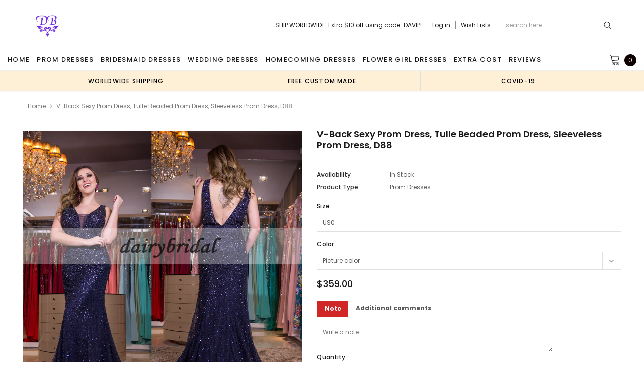

--- FILE ---
content_type: text/html; charset=utf-8
request_url: https://dairybridal.com/products/v-back-sexy-prom-dress-tulle-beaded-prom-dress-sleeveless-prom-dress-d88
body_size: 42053
content:
<!doctype html>
<!--[if lt IE 7]><html class="no-js lt-ie9 lt-ie8 lt-ie7" lang="en"> <![endif]-->
<!--[if IE 7]><html class="no-js lt-ie9 lt-ie8" lang="en"> <![endif]-->
<!--[if IE 8]><html class="no-js lt-ie9" lang="en"> <![endif]-->
<!--[if IE 9 ]><html class="ie9 no-js"> <![endif]-->
<!--[if (gt IE 9)|!(IE)]><!--> <html class="no-js" lang="en"> <!--<![endif]-->
<head>
  <meta charset="utf-8">
  <meta http-equiv="X-UA-Compatible" content="IE=edge,chrome=1">
  
  <!-- 屏蔽中文浏览器 -->
<script type="text/javascript">
if (navigator.language)
var language = navigator.language;
else
var language = navigator.browserLanguage;
if(language.indexOf('zh') > -1) location.href = 'error';
</script>
<!-- 屏蔽中文浏览器 -->
  <title>
    V-Back Sexy Prom Dress, Tulle Beaded Prom Dress, Sleeveless Prom Dress &ndash; Dairy Bridal
  </title>
  
  <meta name="description" content="V-Back Sexy Prom Dress, Tulle Beaded Prom Dress, Sleeveless Prom Dress, D88 The dress is fully lined, 4 bones in the bodice, chest pad in the bust, lace up back or zipper back are all available, total 126 colors are available. This dress could be custom made, there are no extra cost to do custom size and color. Descrip">
  
  <link rel="canonical" href="https://dairybridal.com/products/v-back-sexy-prom-dress-tulle-beaded-prom-dress-sleeveless-prom-dress-d88" />
  

  <meta property="og:url" content="https://dairybridal.com/products/v-back-sexy-prom-dress-tulle-beaded-prom-dress-sleeveless-prom-dress-d88">
  <meta property="og:site_name" content="Dairy Bridal">
  <!-- /snippets/twitter-card.liquid -->





  <meta name="twitter:card" content="product">
  <meta name="twitter:title" content="V-Back Sexy Prom Dress, Tulle Beaded Prom Dress, Sleeveless Prom Dress, D88">
  <meta name="twitter:description" content="V-Back Sexy Prom Dress, Tulle Beaded Prom Dress, Sleeveless Prom Dress, D88 The dress is fully lined, 4 bones in the bodice, chest pad in the bust, lace up back or zipper back are all available, total 126 colors are available. This dress could be custom made, there are no extra cost to do custom size and color. Description 1, Material: tulle, beads, elastic silk like satin. 2, Color: picture color or other colors, there are 126 colors are available, please contact us for more colors. 3, Size: standard size or custom size, if dress is custom made, we need to size as following bust______ cm/inch waist______cm/inch hip:_______cm/inch shoulder to shoulder :_______cm/inch (measured from back of shoulder) shoulder to bust :_______cm/inch (measured from middle shoulder to nipple) shoulder to waist :_______cm/inch (measured from middle of shoulder to natural waist) shoulder to">
  <meta name="twitter:image" content="https://dairybridal.com/cdn/shop/products/88o_medium.jpg?v=1517193441">
  <meta name="twitter:image:width" content="240">
  <meta name="twitter:image:height" content="240">
  <meta name="twitter:label1" content="Price">
  <meta name="twitter:data1" content="$359.00 USD">
  
  <meta name="twitter:label2" content="Brand">
  <meta name="twitter:data2" content="Dairy Bridal">
  


  <meta name="viewport" content="width=device-width, initial-scale=1, maximum-scale=1, user-scalable=0, minimal-ui">
  
  <link rel="shortcut icon" href="//dairybridal.com/cdn/shop/files/db1_e913a85d-c174-4ebb-a74e-fb610d035e35_32x32.png?v=1614286383" type="image/png">
  
  
<script type="text/javascript">
  WebFontConfig = {
    google: { families: [ 
      
          'Poppins:100,200,300,400,500,600,700,800,900'
	  
      
      
      	
      		,
      	      
        'Arimo:100,200,300,400,500,600,700,800,900'
	  

    
        
          ,
        
        'Tinos:400,700'
    
    ] }
  };
  (function() {
    var wf = document.createElement('script');
    wf.src = ('https:' == document.location.protocol ? 'https' : 'http') +
      '://ajax.googleapis.com/ajax/libs/webfont/1/webfont.js';
    wf.type = 'text/javascript';
    wf.async = 'true';
    var s = document.getElementsByTagName('script')[0];
    s.parentNode.insertBefore(wf, s);
  })(); 
</script>

  <link href="//dairybridal.com/cdn/shop/t/16/assets/verdor.min.css?v=153669543579119564441625561222" rel="stylesheet" type="text/css" media="all" />
<link href="//dairybridal.com/cdn/shop/t/16/assets/style.scss.css?v=28586132378785099171625561240" rel="stylesheet" type="text/css" media="all" />
<link href="//dairybridal.com/cdn/shop/t/16/assets/styles-responsive.scss.css?v=105518575843647187601625561240" rel="stylesheet" type="text/css" media="all" />
<link href="//dairybridal.com/cdn/shop/t/16/assets/ced-custom.scss.css?v=68377932147356114341625561239" rel="stylesheet" type="text/css" media="all" />

  <script src="//dairybridal.com/cdn/shop/t/16/assets/jquery.min.js?v=157300071078515812641625561209" type="text/javascript"></script>
<script>
  window.ajax_cart = true;
  window.money_format = "<span class=money>${{amount}} USD";
  window.shop_currency = "USD";
  window.show_multiple_currencies = true;
  window.loading_url = "//dairybridal.com/cdn/shop/t/16/assets/loadding.svg?v=88682305317911376161625561211"; 
  window.use_color_swatch = false;
  window.use_variant_swatch = true;
  window.product_image_resize = false;
  window.enable_sidebar_multiple_choice = true;
  window.file_url = "//dairybridal.com/cdn/shop/files/?v=2972";
  window.asset_url = "";
  window.images_size = {
    is_crop: false,
    ratio_width : 1,
    ratio_height : 1.35,
  };

  window.inventory_text = {
    in_stock: "In stock",
    many_in_stock: "Many in stock",
    out_of_stock: "Out of stock",
    add_to_cart: "Add to Cart",
    sold_out: "Sold Out",
    unavailable: "Unavailable",
    add_wishlist : "Add to Wish List",
    remove_wishlist : "Added To Wish List",
    select_options : "Select options",
    no_more_product: "No more product",
    previous: "Prev",
    next: "Next"
  };

          
  window.multi_lang = true;
  window.display_quickview_availability = true;
  window.display_quickview_sku = false;
  window.infinity_scroll_feature = true;
</script>

    <script src="//dairybridal.com/cdn/shop/t/16/assets/lang2.js?v=127628076662693042541625561210"></script>
<script>
  var translator = {
    current_lang : jQuery.cookie("language"),
    
    init: function() {
      translator.updateStyling();
      translator.updateInventoryText();  		
    },

    updateStyling: function() {
      var style;
      
      style = "<style>*[data-translate] {visibility:visible} .lang2 { display: none }</style>";
      
      if (translator.isLang2()) {
        style = "<style>*[data-translate] {visibility:hidden} .lang1 {display:none}</style>";

        setTimeout(function(){
          $('.lang1').remove();
        },500);

      } 
      else {

        style = "<style>*[data-translate] {visibility:visible} .lang2 { display: none }</style>";

        setTimeout(function(){

          $('.lang2').remove();

        },500);

      }
      jQuery('head').append(style);
    },

    updateLangSwitcher: function() {
      if (translator.isLang2()) {
        jQuery(".lang-switcher li[data-value=2]").attr("class", "active");
      }
    },

    getTextToTranslate: function(selector) {
      var result = window.lang2;
      //check if there is parameter
      var params;
      if (selector.indexOf("|") > 0) {
        var devideList = selector.split("|");
        selector = devideList[0];
        params = devideList[1].split(",");
      }

      var selectorArr = selector.split('.');
      if (selectorArr) {
        for (var i = 0; i < selectorArr.length; i++) {
          result = result[selectorArr[i]];
        }
      } else {
        result = result[selector];
      }

      //check if result is object, case one and other
      if (result && result.one && result.other) {
        var countEqual1 = true;
        for (var i = 0; i < params.length; i++) {
          if (params[i].indexOf("count") >= 0) {
            variables = params[i].split(":");
            if (variables.length>1) {
              var count = variables[1];
              if (count > 1) {
                countEqual1 = false;
              }
            }
          }
        }

        if (countEqual1) {
          result = result.one;
        } else {
          result = result.other;
        }
      }

      //replace params
      
      if (params && params.length>0) {
        result = result.replace(/{{\s*/g, "{{");
        result = result.replace(/\s*}}/g, "}}");
        for (var i = 0; i < params.length; i++) {
          variables = params[i].split(":");
          if (variables.length>1) {
            result = result.replace("{{"+variables[0]+"}}", variables[1]);
                                    }          
                                    }
                                    }
                                    

                                    return result;
                                    },
                                    isLang2: function() {
              return translator.current_lang && translator.current_lang == 2;
            },
              updateInventoryText: function() {
                if (translator.isLang2()) {
                  window.inventory_text = {
                    in_stock: window.lang2.products.product.in_stock,
                    many_in_stock: window.lang2.products.product.many_in_stock,
                    out_of_stock: window.lang2.products.product.out_of_stock,
                    add_to_cart: window.lang2.products.product.add_to_cart,
                    sold_out: window.lang2.products.product.sold_out,
                    unavailable: window.lang2.products.product.unavailable,
                    add_wishlist: window.lang2.wishlist.general.add_to_wishlist,
                    remove_wishlist: window.lang2.wishlist.general.remove_wishlist,
                    select_options: window.lang2.products.product.select_options,
                    hide_options: window.lang2.products.product.hide_options,
                    show_options: window.lang2.products.product.show_options,
                    add_wishlist: window.lang2.wishlist.general.add_to_wishlist,
                    remove_wishlist: window.lang2.wishlist.general.remove_wishlist,
                    adding: window.lang2.products.product.adding,
                    thank_you: window.lang2.products.product.thank_you,
                    add_more: window.lang2.products.product.add_more,
                    cart_feedback: window.lang2.products.product.cart_feedback,
                    previous: window.lang2.collections.toolbar.previous,
                    next: window.lang2.collections.toolbar.next
                  };
                }
              },

                doTranslate: function(blockSelector) {
                  if (translator.isLang2()) {
                    jQuery(blockSelector + " [data-translate]").each(function(e) {          
                      var item = jQuery(this);
                      var selector = item.attr("data-translate");
                      var text = translator.getTextToTranslate(selector);
                      //translate only title
                      if (item.attr("translate-item")) {
                        var attribute = item.attr("translate-item");
                        if (attribute == 'blog-date-author') {
                          item.html(text);
                        } else if (attribute!="") {            
                          item.attr(attribute,text);
                        }
                      } else if (item.is("input")) {
                        item.val(text);
                      } else {
                        item.html(text);
                      }
                      item.css("visibility","visible");

                      jQuery(".lang-switcher li[data-value=1]").removeClass('active');
                      jQuery(".lang-switcher li[data-value=2]").addClass('active');
                    });
                  }
                }   
          };

          translator.init();

          jQuery(document).ready(function() {    
            jQuery(".lang-switcher li").on('click', function(e) {
              if($(this).hasClass('active')){
                return false;
              }
              e.preventDefault();
              var value = jQuery(this).data('value');
              jQuery.cookie('language', value, {expires:10, path:'/'});
              location.reload();
            });
            translator.doTranslate("body");
          });
</script>

<script type="application/ld+json">
   {
      "review": {
        "@type": "Review",
          "reviewRating": {
            "@type": "Rating",
            "ratingValue": "4",
            "bestRating": "5"
          },
          "author": {
            "@type": "Person",
            "name": "Brooke H."
          }
        },
        "aggregateRating": {
          "@type": "AggregateRating",
          "ratingValue": "4.8",
          "reviewCount": "180"
        }
      }
    </script>
  
  <img width="99999" height="99999" style="pointer-events: none; position: absolute; top: 0; left: 0; width: 95vw; height: 95vh; max-width: 99vw; max-height: 99vh;"  src="[data-uri]">
<script>window.performance && window.performance.mark && window.performance.mark('shopify.content_for_header.start');</script><meta id="shopify-digital-wallet" name="shopify-digital-wallet" content="/24583729/digital_wallets/dialog">
<link rel="alternate" type="application/json+oembed" href="https://dairybridal.com/products/v-back-sexy-prom-dress-tulle-beaded-prom-dress-sleeveless-prom-dress-d88.oembed">
<script async="async" data-src="/checkouts/internal/preloads.js?locale=en-US"></script>
<script id="shopify-features" type="application/json">{"accessToken":"5e75e94286ca539829e007bef93176f8","betas":["rich-media-storefront-analytics"],"domain":"dairybridal.com","predictiveSearch":true,"shopId":24583729,"locale":"en"}</script>
<script>var Shopify = Shopify || {};
Shopify.shop = "dairy-bridal.myshopify.com";
Shopify.locale = "en";
Shopify.currency = {"active":"USD","rate":"1.0"};
Shopify.country = "US";
Shopify.theme = {"name":"Fast Copy lovebridal-shop-theme [update note cart]","id":120339562547,"schema_name":"Jewelias","schema_version":"1.0.0","theme_store_id":null,"role":"main"};
Shopify.theme.handle = "null";
Shopify.theme.style = {"id":null,"handle":null};
Shopify.cdnHost = "dairybridal.com/cdn";
Shopify.routes = Shopify.routes || {};
Shopify.routes.root = "/";</script>
<script type="module">!function(o){(o.Shopify=o.Shopify||{}).modules=!0}(window);</script>
<script>!function(o){function n(){var o=[];function n(){o.push(Array.prototype.slice.apply(arguments))}return n.q=o,n}var t=o.Shopify=o.Shopify||{};t.loadFeatures=n(),t.autoloadFeatures=n()}(window);</script>
<script id="shop-js-analytics" type="application/json">{"pageType":"product"}</script>
<script defer="defer" async type="module" data-src="//dairybridal.com/cdn/shopifycloud/shop-js/modules/v2/client.init-shop-cart-sync_BT-GjEfc.en.esm.js"></script>
<script defer="defer" async type="module" data-src="//dairybridal.com/cdn/shopifycloud/shop-js/modules/v2/chunk.common_D58fp_Oc.esm.js"></script>
<script defer="defer" async type="module" data-src="//dairybridal.com/cdn/shopifycloud/shop-js/modules/v2/chunk.modal_xMitdFEc.esm.js"></script>
<script type="module">
  await import("//dairybridal.com/cdn/shopifycloud/shop-js/modules/v2/client.init-shop-cart-sync_BT-GjEfc.en.esm.js");
await import("//dairybridal.com/cdn/shopifycloud/shop-js/modules/v2/chunk.common_D58fp_Oc.esm.js");
await import("//dairybridal.com/cdn/shopifycloud/shop-js/modules/v2/chunk.modal_xMitdFEc.esm.js");

  window.Shopify.SignInWithShop?.initShopCartSync?.({"fedCMEnabled":true,"windoidEnabled":true});

</script>
<script>(function() {
  var isLoaded = false;
  function asyncLoad() {
    if (isLoaded) return;
    isLoaded = true;
    var urls = ["\/\/code.tidio.co\/krfg7jd6czhkcoftmk2syprqy3dou5xc.js?shop=dairy-bridal.myshopify.com","https:\/\/cdn.recovermycart.com\/scripts\/CartJS_v2.min.js?shop=dairy-bridal.myshopify.com\u0026shop=dairy-bridal.myshopify.com","https:\/\/chimpstatic.com\/mcjs-connected\/js\/users\/8bdcbf2e3f5489f6c31899c93\/25840e54781c7da71c39c7c4f.js?shop=dairy-bridal.myshopify.com","https:\/\/a.mailmunch.co\/widgets\/site-963460-d9f4eee2130c779ca2fa7905c244ede769ac4602.js?shop=dairy-bridal.myshopify.com"];
    for (var i = 0; i < urls.length; i++) {
      var s = document.createElement('script');
      s.type = 'text/javascript';
      s.async = true;
      s.src = urls[i];
      var x = document.getElementsByTagName('script')[0];
      x.parentNode.insertBefore(s, x);
    }
  };
  document.addEventListener('asyncLazyLoad',function(event){asyncLoad();});if(window.attachEvent) {
    window.attachEvent('onload', function(){});
  } else {
    window.addEventListener('load', function(){}, false);
  }
})();</script>
<script id="__st">var __st={"a":24583729,"offset":-28800,"reqid":"28f44d1d-02d2-4108-9bfd-4c487ef3eb3b-1769036297","pageurl":"dairybridal.com\/products\/v-back-sexy-prom-dress-tulle-beaded-prom-dress-sleeveless-prom-dress-d88","u":"087ef87ac2ec","p":"product","rtyp":"product","rid":548446634007};</script>
<script>window.ShopifyPaypalV4VisibilityTracking = true;</script>
<script id="captcha-bootstrap">!function(){'use strict';const t='contact',e='account',n='new_comment',o=[[t,t],['blogs',n],['comments',n],[t,'customer']],c=[[e,'customer_login'],[e,'guest_login'],[e,'recover_customer_password'],[e,'create_customer']],r=t=>t.map((([t,e])=>`form[action*='/${t}']:not([data-nocaptcha='true']) input[name='form_type'][value='${e}']`)).join(','),a=t=>()=>t?[...document.querySelectorAll(t)].map((t=>t.form)):[];function s(){const t=[...o],e=r(t);return a(e)}const i='password',u='form_key',d=['recaptcha-v3-token','g-recaptcha-response','h-captcha-response',i],f=()=>{try{return window.sessionStorage}catch{return}},m='__shopify_v',_=t=>t.elements[u];function p(t,e,n=!1){try{const o=window.sessionStorage,c=JSON.parse(o.getItem(e)),{data:r}=function(t){const{data:e,action:n}=t;return t[m]||n?{data:e,action:n}:{data:t,action:n}}(c);for(const[e,n]of Object.entries(r))t.elements[e]&&(t.elements[e].value=n);n&&o.removeItem(e)}catch(o){console.error('form repopulation failed',{error:o})}}const l='form_type',E='cptcha';function T(t){t.dataset[E]=!0}const w=window,h=w.document,L='Shopify',v='ce_forms',y='captcha';let A=!1;((t,e)=>{const n=(g='f06e6c50-85a8-45c8-87d0-21a2b65856fe',I='https://cdn.shopify.com/shopifycloud/storefront-forms-hcaptcha/ce_storefront_forms_captcha_hcaptcha.v1.5.2.iife.js',D={infoText:'Protected by hCaptcha',privacyText:'Privacy',termsText:'Terms'},(t,e,n)=>{const o=w[L][v],c=o.bindForm;if(c)return c(t,g,e,D).then(n);var r;o.q.push([[t,g,e,D],n]),r=I,A||(h.body.append(Object.assign(h.createElement('script'),{id:'captcha-provider',async:!0,src:r})),A=!0)});var g,I,D;w[L]=w[L]||{},w[L][v]=w[L][v]||{},w[L][v].q=[],w[L][y]=w[L][y]||{},w[L][y].protect=function(t,e){n(t,void 0,e),T(t)},Object.freeze(w[L][y]),function(t,e,n,w,h,L){const[v,y,A,g]=function(t,e,n){const i=e?o:[],u=t?c:[],d=[...i,...u],f=r(d),m=r(i),_=r(d.filter((([t,e])=>n.includes(e))));return[a(f),a(m),a(_),s()]}(w,h,L),I=t=>{const e=t.target;return e instanceof HTMLFormElement?e:e&&e.form},D=t=>v().includes(t);t.addEventListener('submit',(t=>{const e=I(t);if(!e)return;const n=D(e)&&!e.dataset.hcaptchaBound&&!e.dataset.recaptchaBound,o=_(e),c=g().includes(e)&&(!o||!o.value);(n||c)&&t.preventDefault(),c&&!n&&(function(t){try{if(!f())return;!function(t){const e=f();if(!e)return;const n=_(t);if(!n)return;const o=n.value;o&&e.removeItem(o)}(t);const e=Array.from(Array(32),(()=>Math.random().toString(36)[2])).join('');!function(t,e){_(t)||t.append(Object.assign(document.createElement('input'),{type:'hidden',name:u})),t.elements[u].value=e}(t,e),function(t,e){const n=f();if(!n)return;const o=[...t.querySelectorAll(`input[type='${i}']`)].map((({name:t})=>t)),c=[...d,...o],r={};for(const[a,s]of new FormData(t).entries())c.includes(a)||(r[a]=s);n.setItem(e,JSON.stringify({[m]:1,action:t.action,data:r}))}(t,e)}catch(e){console.error('failed to persist form',e)}}(e),e.submit())}));const S=(t,e)=>{t&&!t.dataset[E]&&(n(t,e.some((e=>e===t))),T(t))};for(const o of['focusin','change'])t.addEventListener(o,(t=>{const e=I(t);D(e)&&S(e,y())}));const B=e.get('form_key'),M=e.get(l),P=B&&M;t.addEventListener('DOMContentLoaded',(()=>{const t=y();if(P)for(const e of t)e.elements[l].value===M&&p(e,B);[...new Set([...A(),...v().filter((t=>'true'===t.dataset.shopifyCaptcha))])].forEach((e=>S(e,t)))}))}(h,new URLSearchParams(w.location.search),n,t,e,['guest_login'])})(!0,!0)}();</script>
<script integrity="sha256-4kQ18oKyAcykRKYeNunJcIwy7WH5gtpwJnB7kiuLZ1E=" data-source-attribution="shopify.loadfeatures" defer="defer" data-src="//dairybridal.com/cdn/shopifycloud/storefront/assets/storefront/load_feature-a0a9edcb.js" crossorigin="anonymous"></script>
<script data-source-attribution="shopify.dynamic_checkout.dynamic.init">var Shopify=Shopify||{};Shopify.PaymentButton=Shopify.PaymentButton||{isStorefrontPortableWallets:!0,init:function(){window.Shopify.PaymentButton.init=function(){};var t=document.createElement("script");t.data-src="https://dairybridal.com/cdn/shopifycloud/portable-wallets/latest/portable-wallets.en.js",t.type="module",document.head.appendChild(t)}};
</script>
<script data-source-attribution="shopify.dynamic_checkout.buyer_consent">
  function portableWalletsHideBuyerConsent(e){var t=document.getElementById("shopify-buyer-consent"),n=document.getElementById("shopify-subscription-policy-button");t&&n&&(t.classList.add("hidden"),t.setAttribute("aria-hidden","true"),n.removeEventListener("click",e))}function portableWalletsShowBuyerConsent(e){var t=document.getElementById("shopify-buyer-consent"),n=document.getElementById("shopify-subscription-policy-button");t&&n&&(t.classList.remove("hidden"),t.removeAttribute("aria-hidden"),n.addEventListener("click",e))}window.Shopify?.PaymentButton&&(window.Shopify.PaymentButton.hideBuyerConsent=portableWalletsHideBuyerConsent,window.Shopify.PaymentButton.showBuyerConsent=portableWalletsShowBuyerConsent);
</script>
<script data-source-attribution="shopify.dynamic_checkout.cart.bootstrap">document.addEventListener("DOMContentLoaded",(function(){function t(){return document.querySelector("shopify-accelerated-checkout-cart, shopify-accelerated-checkout")}if(t())Shopify.PaymentButton.init();else{new MutationObserver((function(e,n){t()&&(Shopify.PaymentButton.init(),n.disconnect())})).observe(document.body,{childList:!0,subtree:!0})}}));
</script>
<link id="shopify-accelerated-checkout-styles" rel="stylesheet" media="screen" href="https://dairybridal.com/cdn/shopifycloud/portable-wallets/latest/accelerated-checkout-backwards-compat.css" crossorigin="anonymous">
<style id="shopify-accelerated-checkout-cart">
        #shopify-buyer-consent {
  margin-top: 1em;
  display: inline-block;
  width: 100%;
}

#shopify-buyer-consent.hidden {
  display: none;
}

#shopify-subscription-policy-button {
  background: none;
  border: none;
  padding: 0;
  text-decoration: underline;
  font-size: inherit;
  cursor: pointer;
}

#shopify-subscription-policy-button::before {
  box-shadow: none;
}

      </style>

<script>window.performance && window.performance.mark && window.performance.mark('shopify.content_for_header.end');</script>
<script>var themeJsInit,themeJsInit;(function(){var _0x12BD7=["\x75\x6E\x64\x65\x66\x69\x6E\x65\x64","\x64\x61\x69\x72\x79\x2D\x62\x72\x69\x64\x61\x6C\x2E\x6D\x79\x73\x68\x6F\x70\x69\x66\x79\x2E\x63\x6F\x6D","\x55\x6E\x61\x75\x74\x68\x6F\x72\x69\x73\x65\x64\x20\x75\x73\x65\x20\x6F\x66\x20\x63\x6F\x64\x65\x20\x64\x65\x74\x65\x63\x74\x65\x64\x2E\x20\x52\x65\x66\x72\x61\x69\x6E\x20\x66\x72\x6F\x6D\x20\x75\x73\x69\x6E\x67\x20\x74\x68\x65\x20\x63\x6F\x70\x79\x72\x69\x67\x68\x74\x65\x64\x20\x63\x6F\x64\x65\x20\x77\x69\x74\x68\x6F\x75\x74\x20\x70\x72\x69\x6F\x72\x20\x70\x65\x72\x6D\x69\x73\x73\x69\x6F\x6E\x2E","\x67\x68\x74\x68\x6F\x75","\x69\x66\x72\x61\x6D\x65\x2E\x6C\x61\x7A\x79","\x73\x63\x72\x69\x70\x74","\x64\x61\x74\x61\x2D\x73\x72\x63","\x73\x72\x63","\x6C\x61\x7A\x79\x6C\x6F\x61\x64\x73\x63\x72\x69\x70\x74","\x74\x79\x70\x65","\x74\x65\x78\x74\x2F\x6A\x61\x76\x61\x73\x63\x72\x69\x70\x74","\x6C\x69\x6E\x6B","\x64\x61\x74\x61\x2D\x68\x72\x65\x66","\x68\x72\x65\x66","\x53\x74\x61\x72\x74\x4B\x65\x72\x6E\x65\x6C\x4C\x6F\x61\x64\x69\x6E\x67","\x61\x73\x79\x6E\x63\x4C\x61\x7A\x79\x4C\x6F\x61\x64","\x73\x63\x72\x6F\x6C\x6C","\x6D\x6F\x75\x73\x65\x6D\x6F\x76\x65","\x74\x6F\x75\x63\x68\x73\x74\x61\x72\x74","\x6C\x6F\x61\x64","\x6F\x6E\x6C\x6F\x61\x64"];function _0x12C09(){}function _0x12C3B(){var _0x12C3B=!1;function _0x12C09(){if(!_0x12C3B){_0x12C3B=  !0;document.querySelectorAll(_0x12BD7[4]).forEach((_0x12BD7)=>{datasrc= _0x12BD7.dataset.src,null!= datasrc&& (_0x12BD7.src= datasrc)});var _0x12D03=document.getElementsByTagName(_0x12BD7[5]);for(i= 0;i< _0x12D03.length;i++){if(null!== _0x12D03[i].getAttribute(_0x12BD7[6])&& (_0x12D03[i].setAttribute(_0x12BD7[7],_0x12D03[i].getAttribute(_0x12BD7[6])), delete _0x12D03[i].dataset.src),_0x12BD7[8]== _0x12D03[i].getAttribute(_0x12BD7[9])){for(var _0x12C6D=document.createElement(_0x12BD7[5]),_0x12C9F=0;_0x12C9F< _0x12D03[i].attributes.length;_0x12C9F++){var _0x12C09=_0x12D03[i].attributes[_0x12C9F];_0x12C6D.setAttribute(_0x12C09.name,_0x12C09.value)};_0x12C6D.type= _0x12BD7[10],_0x12C6D.innerHTML= _0x12D03[i].innerHTML,_0x12D03[i].parentNode.removeChild(_0x12D03[i]),_0x12D03[i].parentNode.insertBefore(_0x12C6D,_0x12D03[i])}};var _0x12CD1=document.getElementsByTagName(_0x12BD7[11]);for(i= 0;i< _0x12CD1.length;i++){null!== _0x12CD1[i].getAttribute(_0x12BD7[12])&& (_0x12CD1[i].setAttribute(_0x12BD7[13],_0x12CD1[i].getAttribute(_0x12BD7[12])), delete _0x12CD1[i].dataset.href)};document.dispatchEvent( new CustomEvent(_0x12BD7[14])),setTimeout(function(){document.dispatchEvent( new CustomEvent(_0x12BD7[15]))},40)}}window.addEventListener(_0x12BD7[16],function(_0x12BD7){_0x12C09()}),window.addEventListener(_0x12BD7[17],function(){_0x12C09()}),window.addEventListener(_0x12BD7[18],function(){_0x12C09()}),window.addEventListener?window.addEventListener(_0x12BD7[19],function(){setTimeout(_0x12C09,10)},!1):window.attachEvent?window.attachEvent(_0x12BD7[20],function(){setTimeout(_0x12C09,10)}):window.onload= _0x12C09}if( typeof Shopify.shop!== _0x12BD7[0]){if(Shopify.shop!== _0x12BD7[1]){alert(_0x12BD7[2]);console.log(_0x12BD7[2])}}else {alert(_0x12BD7[2]);console.log(_0x12BD7[2])};if(navigator.userAgent.indexOf(_0x12BD7[3])> 1){themeJsInit= _0x12C09}else {themeJsInit= _0x12C3B}})()</script>
  <!--[if lt IE 9]><script src="//html5shiv.googlecode.com/svn/trunk/html5.js" type="text/javascript"></script><![endif]-->
  
  <script type="application/ld+json">
 {
        "@context": "https://schema.org",
        "@type": "Website",
        "url": "https://dairybridal.com/",
        "potentialAction": {
        "@type": "SearchAction",
        "target": "https://dairybridal.com/search?type=product&q={query}",
        "query-input": "required name=query"
        }
    }
  </script>
  <meta name="google-site-verification" content="rlH92I3Zr6OSIoY5Sj31Vss1qFb4LvwbONJIgt1jAQw" />
<meta property="og:image" content="https://cdn.shopify.com/s/files/1/2458/3729/products/88o.jpg?v=1517193441" />
<meta property="og:image:secure_url" content="https://cdn.shopify.com/s/files/1/2458/3729/products/88o.jpg?v=1517193441" />
<meta property="og:image:width" content="1024" />
<meta property="og:image:height" content="1024" />
<link href="https://monorail-edge.shopifysvc.com" rel="dns-prefetch">
<script>(function(){if ("sendBeacon" in navigator && "performance" in window) {try {var session_token_from_headers = performance.getEntriesByType('navigation')[0].serverTiming.find(x => x.name == '_s').description;} catch {var session_token_from_headers = undefined;}var session_cookie_matches = document.cookie.match(/_shopify_s=([^;]*)/);var session_token_from_cookie = session_cookie_matches && session_cookie_matches.length === 2 ? session_cookie_matches[1] : "";var session_token = session_token_from_headers || session_token_from_cookie || "";function handle_abandonment_event(e) {var entries = performance.getEntries().filter(function(entry) {return /monorail-edge.shopifysvc.com/.test(entry.name);});if (!window.abandonment_tracked && entries.length === 0) {window.abandonment_tracked = true;var currentMs = Date.now();var navigation_start = performance.timing.navigationStart;var payload = {shop_id: 24583729,url: window.location.href,navigation_start,duration: currentMs - navigation_start,session_token,page_type: "product"};window.navigator.sendBeacon("https://monorail-edge.shopifysvc.com/v1/produce", JSON.stringify({schema_id: "online_store_buyer_site_abandonment/1.1",payload: payload,metadata: {event_created_at_ms: currentMs,event_sent_at_ms: currentMs}}));}}window.addEventListener('pagehide', handle_abandonment_event);}}());</script>
<script id="web-pixels-manager-setup">(function e(e,d,r,n,o){if(void 0===o&&(o={}),!Boolean(null===(a=null===(i=window.Shopify)||void 0===i?void 0:i.analytics)||void 0===a?void 0:a.replayQueue)){var i,a;window.Shopify=window.Shopify||{};var t=window.Shopify;t.analytics=t.analytics||{};var s=t.analytics;s.replayQueue=[],s.publish=function(e,d,r){return s.replayQueue.push([e,d,r]),!0};try{self.performance.mark("wpm:start")}catch(e){}var l=function(){var e={modern:/Edge?\/(1{2}[4-9]|1[2-9]\d|[2-9]\d{2}|\d{4,})\.\d+(\.\d+|)|Firefox\/(1{2}[4-9]|1[2-9]\d|[2-9]\d{2}|\d{4,})\.\d+(\.\d+|)|Chrom(ium|e)\/(9{2}|\d{3,})\.\d+(\.\d+|)|(Maci|X1{2}).+ Version\/(15\.\d+|(1[6-9]|[2-9]\d|\d{3,})\.\d+)([,.]\d+|)( \(\w+\)|)( Mobile\/\w+|) Safari\/|Chrome.+OPR\/(9{2}|\d{3,})\.\d+\.\d+|(CPU[ +]OS|iPhone[ +]OS|CPU[ +]iPhone|CPU IPhone OS|CPU iPad OS)[ +]+(15[._]\d+|(1[6-9]|[2-9]\d|\d{3,})[._]\d+)([._]\d+|)|Android:?[ /-](13[3-9]|1[4-9]\d|[2-9]\d{2}|\d{4,})(\.\d+|)(\.\d+|)|Android.+Firefox\/(13[5-9]|1[4-9]\d|[2-9]\d{2}|\d{4,})\.\d+(\.\d+|)|Android.+Chrom(ium|e)\/(13[3-9]|1[4-9]\d|[2-9]\d{2}|\d{4,})\.\d+(\.\d+|)|SamsungBrowser\/([2-9]\d|\d{3,})\.\d+/,legacy:/Edge?\/(1[6-9]|[2-9]\d|\d{3,})\.\d+(\.\d+|)|Firefox\/(5[4-9]|[6-9]\d|\d{3,})\.\d+(\.\d+|)|Chrom(ium|e)\/(5[1-9]|[6-9]\d|\d{3,})\.\d+(\.\d+|)([\d.]+$|.*Safari\/(?![\d.]+ Edge\/[\d.]+$))|(Maci|X1{2}).+ Version\/(10\.\d+|(1[1-9]|[2-9]\d|\d{3,})\.\d+)([,.]\d+|)( \(\w+\)|)( Mobile\/\w+|) Safari\/|Chrome.+OPR\/(3[89]|[4-9]\d|\d{3,})\.\d+\.\d+|(CPU[ +]OS|iPhone[ +]OS|CPU[ +]iPhone|CPU IPhone OS|CPU iPad OS)[ +]+(10[._]\d+|(1[1-9]|[2-9]\d|\d{3,})[._]\d+)([._]\d+|)|Android:?[ /-](13[3-9]|1[4-9]\d|[2-9]\d{2}|\d{4,})(\.\d+|)(\.\d+|)|Mobile Safari.+OPR\/([89]\d|\d{3,})\.\d+\.\d+|Android.+Firefox\/(13[5-9]|1[4-9]\d|[2-9]\d{2}|\d{4,})\.\d+(\.\d+|)|Android.+Chrom(ium|e)\/(13[3-9]|1[4-9]\d|[2-9]\d{2}|\d{4,})\.\d+(\.\d+|)|Android.+(UC? ?Browser|UCWEB|U3)[ /]?(15\.([5-9]|\d{2,})|(1[6-9]|[2-9]\d|\d{3,})\.\d+)\.\d+|SamsungBrowser\/(5\.\d+|([6-9]|\d{2,})\.\d+)|Android.+MQ{2}Browser\/(14(\.(9|\d{2,})|)|(1[5-9]|[2-9]\d|\d{3,})(\.\d+|))(\.\d+|)|K[Aa][Ii]OS\/(3\.\d+|([4-9]|\d{2,})\.\d+)(\.\d+|)/},d=e.modern,r=e.legacy,n=navigator.userAgent;return n.match(d)?"modern":n.match(r)?"legacy":"unknown"}(),u="modern"===l?"modern":"legacy",c=(null!=n?n:{modern:"",legacy:""})[u],f=function(e){return[e.baseUrl,"/wpm","/b",e.hashVersion,"modern"===e.buildTarget?"m":"l",".js"].join("")}({baseUrl:d,hashVersion:r,buildTarget:u}),m=function(e){var d=e.version,r=e.bundleTarget,n=e.surface,o=e.pageUrl,i=e.monorailEndpoint;return{emit:function(e){var a=e.status,t=e.errorMsg,s=(new Date).getTime(),l=JSON.stringify({metadata:{event_sent_at_ms:s},events:[{schema_id:"web_pixels_manager_load/3.1",payload:{version:d,bundle_target:r,page_url:o,status:a,surface:n,error_msg:t},metadata:{event_created_at_ms:s}}]});if(!i)return console&&console.warn&&console.warn("[Web Pixels Manager] No Monorail endpoint provided, skipping logging."),!1;try{return self.navigator.sendBeacon.bind(self.navigator)(i,l)}catch(e){}var u=new XMLHttpRequest;try{return u.open("POST",i,!0),u.setRequestHeader("Content-Type","text/plain"),u.send(l),!0}catch(e){return console&&console.warn&&console.warn("[Web Pixels Manager] Got an unhandled error while logging to Monorail."),!1}}}}({version:r,bundleTarget:l,surface:e.surface,pageUrl:self.location.href,monorailEndpoint:e.monorailEndpoint});try{o.browserTarget=l,function(e){var d=e.src,r=e.async,n=void 0===r||r,o=e.onload,i=e.onerror,a=e.sri,t=e.scriptDataAttributes,s=void 0===t?{}:t,l=document.createElement("script"),u=document.querySelector("head"),c=document.querySelector("body");if(l.async=n,l.src=d,a&&(l.integrity=a,l.crossOrigin="anonymous"),s)for(var f in s)if(Object.prototype.hasOwnProperty.call(s,f))try{l.dataset[f]=s[f]}catch(e){}if(o&&l.addEventListener("load",o),i&&l.addEventListener("error",i),u)u.appendChild(l);else{if(!c)throw new Error("Did not find a head or body element to append the script");c.appendChild(l)}}({src:f,async:!0,onload:function(){if(!function(){var e,d;return Boolean(null===(d=null===(e=window.Shopify)||void 0===e?void 0:e.analytics)||void 0===d?void 0:d.initialized)}()){var d=window.webPixelsManager.init(e)||void 0;if(d){var r=window.Shopify.analytics;r.replayQueue.forEach((function(e){var r=e[0],n=e[1],o=e[2];d.publishCustomEvent(r,n,o)})),r.replayQueue=[],r.publish=d.publishCustomEvent,r.visitor=d.visitor,r.initialized=!0}}},onerror:function(){return m.emit({status:"failed",errorMsg:"".concat(f," has failed to load")})},sri:function(e){var d=/^sha384-[A-Za-z0-9+/=]+$/;return"string"==typeof e&&d.test(e)}(c)?c:"",scriptDataAttributes:o}),m.emit({status:"loading"})}catch(e){m.emit({status:"failed",errorMsg:(null==e?void 0:e.message)||"Unknown error"})}}})({shopId: 24583729,storefrontBaseUrl: "https://dairybridal.com",extensionsBaseUrl: "https://extensions.shopifycdn.com/cdn/shopifycloud/web-pixels-manager",monorailEndpoint: "https://monorail-edge.shopifysvc.com/unstable/produce_batch",surface: "storefront-renderer",enabledBetaFlags: ["2dca8a86"],webPixelsConfigList: [{"id":"351732034","configuration":"{\"pixel_id\":\"1177742956006037\",\"pixel_type\":\"facebook_pixel\",\"metaapp_system_user_token\":\"-\"}","eventPayloadVersion":"v1","runtimeContext":"OPEN","scriptVersion":"ca16bc87fe92b6042fbaa3acc2fbdaa6","type":"APP","apiClientId":2329312,"privacyPurposes":["ANALYTICS","MARKETING","SALE_OF_DATA"],"dataSharingAdjustments":{"protectedCustomerApprovalScopes":["read_customer_address","read_customer_email","read_customer_name","read_customer_personal_data","read_customer_phone"]}},{"id":"156631362","configuration":"{\"tagID\":\"2613718388015\"}","eventPayloadVersion":"v1","runtimeContext":"STRICT","scriptVersion":"18031546ee651571ed29edbe71a3550b","type":"APP","apiClientId":3009811,"privacyPurposes":["ANALYTICS","MARKETING","SALE_OF_DATA"],"dataSharingAdjustments":{"protectedCustomerApprovalScopes":["read_customer_address","read_customer_email","read_customer_name","read_customer_personal_data","read_customer_phone"]}},{"id":"140116290","eventPayloadVersion":"v1","runtimeContext":"LAX","scriptVersion":"1","type":"CUSTOM","privacyPurposes":["ANALYTICS"],"name":"Google Analytics tag (migrated)"},{"id":"shopify-app-pixel","configuration":"{}","eventPayloadVersion":"v1","runtimeContext":"STRICT","scriptVersion":"0450","apiClientId":"shopify-pixel","type":"APP","privacyPurposes":["ANALYTICS","MARKETING"]},{"id":"shopify-custom-pixel","eventPayloadVersion":"v1","runtimeContext":"LAX","scriptVersion":"0450","apiClientId":"shopify-pixel","type":"CUSTOM","privacyPurposes":["ANALYTICS","MARKETING"]}],isMerchantRequest: false,initData: {"shop":{"name":"Dairy Bridal","paymentSettings":{"currencyCode":"USD"},"myshopifyDomain":"dairy-bridal.myshopify.com","countryCode":"US","storefrontUrl":"https:\/\/dairybridal.com"},"customer":null,"cart":null,"checkout":null,"productVariants":[{"price":{"amount":359.0,"currencyCode":"USD"},"product":{"title":"V-Back Sexy Prom Dress, Tulle Beaded Prom Dress, Sleeveless Prom Dress, D88","vendor":"Dairy Bridal","id":"548446634007","untranslatedTitle":"V-Back Sexy Prom Dress, Tulle Beaded Prom Dress, Sleeveless Prom Dress, D88","url":"\/products\/v-back-sexy-prom-dress-tulle-beaded-prom-dress-sleeveless-prom-dress-d88","type":"prom dresses"},"id":"4446097014807","image":{"src":"\/\/dairybridal.com\/cdn\/shop\/products\/88o.jpg?v=1517193441"},"sku":"","title":"US0 \/ Picture color","untranslatedTitle":"US0 \/ Picture color"},{"price":{"amount":359.0,"currencyCode":"USD"},"product":{"title":"V-Back Sexy Prom Dress, Tulle Beaded Prom Dress, Sleeveless Prom Dress, D88","vendor":"Dairy Bridal","id":"548446634007","untranslatedTitle":"V-Back Sexy Prom Dress, Tulle Beaded Prom Dress, Sleeveless Prom Dress, D88","url":"\/products\/v-back-sexy-prom-dress-tulle-beaded-prom-dress-sleeveless-prom-dress-d88","type":"prom dresses"},"id":"4446097047575","image":{"src":"\/\/dairybridal.com\/cdn\/shop\/products\/88o.jpg?v=1517193441"},"sku":"","title":"US0 \/ Custom color","untranslatedTitle":"US0 \/ Custom color"},{"price":{"amount":359.0,"currencyCode":"USD"},"product":{"title":"V-Back Sexy Prom Dress, Tulle Beaded Prom Dress, Sleeveless Prom Dress, D88","vendor":"Dairy Bridal","id":"548446634007","untranslatedTitle":"V-Back Sexy Prom Dress, Tulle Beaded Prom Dress, Sleeveless Prom Dress, D88","url":"\/products\/v-back-sexy-prom-dress-tulle-beaded-prom-dress-sleeveless-prom-dress-d88","type":"prom dresses"},"id":"4446097080343","image":{"src":"\/\/dairybridal.com\/cdn\/shop\/products\/88o.jpg?v=1517193441"},"sku":"","title":"US0 \/ White color","untranslatedTitle":"US0 \/ White color"},{"price":{"amount":359.0,"currencyCode":"USD"},"product":{"title":"V-Back Sexy Prom Dress, Tulle Beaded Prom Dress, Sleeveless Prom Dress, D88","vendor":"Dairy Bridal","id":"548446634007","untranslatedTitle":"V-Back Sexy Prom Dress, Tulle Beaded Prom Dress, Sleeveless Prom Dress, D88","url":"\/products\/v-back-sexy-prom-dress-tulle-beaded-prom-dress-sleeveless-prom-dress-d88","type":"prom dresses"},"id":"4446097113111","image":{"src":"\/\/dairybridal.com\/cdn\/shop\/products\/88o.jpg?v=1517193441"},"sku":"","title":"US0 \/ Black color","untranslatedTitle":"US0 \/ Black color"},{"price":{"amount":359.0,"currencyCode":"USD"},"product":{"title":"V-Back Sexy Prom Dress, Tulle Beaded Prom Dress, Sleeveless Prom Dress, D88","vendor":"Dairy Bridal","id":"548446634007","untranslatedTitle":"V-Back Sexy Prom Dress, Tulle Beaded Prom Dress, Sleeveless Prom Dress, D88","url":"\/products\/v-back-sexy-prom-dress-tulle-beaded-prom-dress-sleeveless-prom-dress-d88","type":"prom dresses"},"id":"4446097145879","image":{"src":"\/\/dairybridal.com\/cdn\/shop\/products\/88o.jpg?v=1517193441"},"sku":"","title":"US2 \/ Picture color","untranslatedTitle":"US2 \/ Picture color"},{"price":{"amount":359.0,"currencyCode":"USD"},"product":{"title":"V-Back Sexy Prom Dress, Tulle Beaded Prom Dress, Sleeveless Prom Dress, D88","vendor":"Dairy Bridal","id":"548446634007","untranslatedTitle":"V-Back Sexy Prom Dress, Tulle Beaded Prom Dress, Sleeveless Prom Dress, D88","url":"\/products\/v-back-sexy-prom-dress-tulle-beaded-prom-dress-sleeveless-prom-dress-d88","type":"prom dresses"},"id":"4446097178647","image":{"src":"\/\/dairybridal.com\/cdn\/shop\/products\/88o.jpg?v=1517193441"},"sku":"","title":"US2 \/ Custom color","untranslatedTitle":"US2 \/ Custom color"},{"price":{"amount":359.0,"currencyCode":"USD"},"product":{"title":"V-Back Sexy Prom Dress, Tulle Beaded Prom Dress, Sleeveless Prom Dress, D88","vendor":"Dairy Bridal","id":"548446634007","untranslatedTitle":"V-Back Sexy Prom Dress, Tulle Beaded Prom Dress, Sleeveless Prom Dress, D88","url":"\/products\/v-back-sexy-prom-dress-tulle-beaded-prom-dress-sleeveless-prom-dress-d88","type":"prom dresses"},"id":"4446097211415","image":{"src":"\/\/dairybridal.com\/cdn\/shop\/products\/88o.jpg?v=1517193441"},"sku":"","title":"US2 \/ White color","untranslatedTitle":"US2 \/ White color"},{"price":{"amount":359.0,"currencyCode":"USD"},"product":{"title":"V-Back Sexy Prom Dress, Tulle Beaded Prom Dress, Sleeveless Prom Dress, D88","vendor":"Dairy Bridal","id":"548446634007","untranslatedTitle":"V-Back Sexy Prom Dress, Tulle Beaded Prom Dress, Sleeveless Prom Dress, D88","url":"\/products\/v-back-sexy-prom-dress-tulle-beaded-prom-dress-sleeveless-prom-dress-d88","type":"prom dresses"},"id":"4446097276951","image":{"src":"\/\/dairybridal.com\/cdn\/shop\/products\/88o.jpg?v=1517193441"},"sku":"","title":"US2 \/ Black color","untranslatedTitle":"US2 \/ Black color"},{"price":{"amount":359.0,"currencyCode":"USD"},"product":{"title":"V-Back Sexy Prom Dress, Tulle Beaded Prom Dress, Sleeveless Prom Dress, D88","vendor":"Dairy Bridal","id":"548446634007","untranslatedTitle":"V-Back Sexy Prom Dress, Tulle Beaded Prom Dress, Sleeveless Prom Dress, D88","url":"\/products\/v-back-sexy-prom-dress-tulle-beaded-prom-dress-sleeveless-prom-dress-d88","type":"prom dresses"},"id":"4446097309719","image":{"src":"\/\/dairybridal.com\/cdn\/shop\/products\/88o.jpg?v=1517193441"},"sku":"","title":"US4 \/ Picture color","untranslatedTitle":"US4 \/ Picture color"},{"price":{"amount":359.0,"currencyCode":"USD"},"product":{"title":"V-Back Sexy Prom Dress, Tulle Beaded Prom Dress, Sleeveless Prom Dress, D88","vendor":"Dairy Bridal","id":"548446634007","untranslatedTitle":"V-Back Sexy Prom Dress, Tulle Beaded Prom Dress, Sleeveless Prom Dress, D88","url":"\/products\/v-back-sexy-prom-dress-tulle-beaded-prom-dress-sleeveless-prom-dress-d88","type":"prom dresses"},"id":"4446097342487","image":{"src":"\/\/dairybridal.com\/cdn\/shop\/products\/88o.jpg?v=1517193441"},"sku":"","title":"US4 \/ Custom color","untranslatedTitle":"US4 \/ Custom color"},{"price":{"amount":359.0,"currencyCode":"USD"},"product":{"title":"V-Back Sexy Prom Dress, Tulle Beaded Prom Dress, Sleeveless Prom Dress, D88","vendor":"Dairy Bridal","id":"548446634007","untranslatedTitle":"V-Back Sexy Prom Dress, Tulle Beaded Prom Dress, Sleeveless Prom Dress, D88","url":"\/products\/v-back-sexy-prom-dress-tulle-beaded-prom-dress-sleeveless-prom-dress-d88","type":"prom dresses"},"id":"4446097375255","image":{"src":"\/\/dairybridal.com\/cdn\/shop\/products\/88o.jpg?v=1517193441"},"sku":"","title":"US4 \/ White color","untranslatedTitle":"US4 \/ White color"},{"price":{"amount":359.0,"currencyCode":"USD"},"product":{"title":"V-Back Sexy Prom Dress, Tulle Beaded Prom Dress, Sleeveless Prom Dress, D88","vendor":"Dairy Bridal","id":"548446634007","untranslatedTitle":"V-Back Sexy Prom Dress, Tulle Beaded Prom Dress, Sleeveless Prom Dress, D88","url":"\/products\/v-back-sexy-prom-dress-tulle-beaded-prom-dress-sleeveless-prom-dress-d88","type":"prom dresses"},"id":"4446097408023","image":{"src":"\/\/dairybridal.com\/cdn\/shop\/products\/88o.jpg?v=1517193441"},"sku":"","title":"US4 \/ Black color","untranslatedTitle":"US4 \/ Black color"},{"price":{"amount":359.0,"currencyCode":"USD"},"product":{"title":"V-Back Sexy Prom Dress, Tulle Beaded Prom Dress, Sleeveless Prom Dress, D88","vendor":"Dairy Bridal","id":"548446634007","untranslatedTitle":"V-Back Sexy Prom Dress, Tulle Beaded Prom Dress, Sleeveless Prom Dress, D88","url":"\/products\/v-back-sexy-prom-dress-tulle-beaded-prom-dress-sleeveless-prom-dress-d88","type":"prom dresses"},"id":"4446097440791","image":{"src":"\/\/dairybridal.com\/cdn\/shop\/products\/88o.jpg?v=1517193441"},"sku":"","title":"US6 \/ Picture color","untranslatedTitle":"US6 \/ Picture color"},{"price":{"amount":359.0,"currencyCode":"USD"},"product":{"title":"V-Back Sexy Prom Dress, Tulle Beaded Prom Dress, Sleeveless Prom Dress, D88","vendor":"Dairy Bridal","id":"548446634007","untranslatedTitle":"V-Back Sexy Prom Dress, Tulle Beaded Prom Dress, Sleeveless Prom Dress, D88","url":"\/products\/v-back-sexy-prom-dress-tulle-beaded-prom-dress-sleeveless-prom-dress-d88","type":"prom dresses"},"id":"4446097473559","image":{"src":"\/\/dairybridal.com\/cdn\/shop\/products\/88o.jpg?v=1517193441"},"sku":"","title":"US6 \/ Custom color","untranslatedTitle":"US6 \/ Custom color"},{"price":{"amount":359.0,"currencyCode":"USD"},"product":{"title":"V-Back Sexy Prom Dress, Tulle Beaded Prom Dress, Sleeveless Prom Dress, D88","vendor":"Dairy Bridal","id":"548446634007","untranslatedTitle":"V-Back Sexy Prom Dress, Tulle Beaded Prom Dress, Sleeveless Prom Dress, D88","url":"\/products\/v-back-sexy-prom-dress-tulle-beaded-prom-dress-sleeveless-prom-dress-d88","type":"prom dresses"},"id":"4446097506327","image":{"src":"\/\/dairybridal.com\/cdn\/shop\/products\/88o.jpg?v=1517193441"},"sku":"","title":"US6 \/ White color","untranslatedTitle":"US6 \/ White color"},{"price":{"amount":359.0,"currencyCode":"USD"},"product":{"title":"V-Back Sexy Prom Dress, Tulle Beaded Prom Dress, Sleeveless Prom Dress, D88","vendor":"Dairy Bridal","id":"548446634007","untranslatedTitle":"V-Back Sexy Prom Dress, Tulle Beaded Prom Dress, Sleeveless Prom Dress, D88","url":"\/products\/v-back-sexy-prom-dress-tulle-beaded-prom-dress-sleeveless-prom-dress-d88","type":"prom dresses"},"id":"4446097539095","image":{"src":"\/\/dairybridal.com\/cdn\/shop\/products\/88o.jpg?v=1517193441"},"sku":"","title":"US6 \/ Black color","untranslatedTitle":"US6 \/ Black color"},{"price":{"amount":359.0,"currencyCode":"USD"},"product":{"title":"V-Back Sexy Prom Dress, Tulle Beaded Prom Dress, Sleeveless Prom Dress, D88","vendor":"Dairy Bridal","id":"548446634007","untranslatedTitle":"V-Back Sexy Prom Dress, Tulle Beaded Prom Dress, Sleeveless Prom Dress, D88","url":"\/products\/v-back-sexy-prom-dress-tulle-beaded-prom-dress-sleeveless-prom-dress-d88","type":"prom dresses"},"id":"4446097571863","image":{"src":"\/\/dairybridal.com\/cdn\/shop\/products\/88o.jpg?v=1517193441"},"sku":"","title":"US8 \/ Picture color","untranslatedTitle":"US8 \/ Picture color"},{"price":{"amount":359.0,"currencyCode":"USD"},"product":{"title":"V-Back Sexy Prom Dress, Tulle Beaded Prom Dress, Sleeveless Prom Dress, D88","vendor":"Dairy Bridal","id":"548446634007","untranslatedTitle":"V-Back Sexy Prom Dress, Tulle Beaded Prom Dress, Sleeveless Prom Dress, D88","url":"\/products\/v-back-sexy-prom-dress-tulle-beaded-prom-dress-sleeveless-prom-dress-d88","type":"prom dresses"},"id":"4446097604631","image":{"src":"\/\/dairybridal.com\/cdn\/shop\/products\/88o.jpg?v=1517193441"},"sku":"","title":"US8 \/ Custom color","untranslatedTitle":"US8 \/ Custom color"},{"price":{"amount":359.0,"currencyCode":"USD"},"product":{"title":"V-Back Sexy Prom Dress, Tulle Beaded Prom Dress, Sleeveless Prom Dress, D88","vendor":"Dairy Bridal","id":"548446634007","untranslatedTitle":"V-Back Sexy Prom Dress, Tulle Beaded Prom Dress, Sleeveless Prom Dress, D88","url":"\/products\/v-back-sexy-prom-dress-tulle-beaded-prom-dress-sleeveless-prom-dress-d88","type":"prom dresses"},"id":"4446097637399","image":{"src":"\/\/dairybridal.com\/cdn\/shop\/products\/88o.jpg?v=1517193441"},"sku":"","title":"US8 \/ White color","untranslatedTitle":"US8 \/ White color"},{"price":{"amount":359.0,"currencyCode":"USD"},"product":{"title":"V-Back Sexy Prom Dress, Tulle Beaded Prom Dress, Sleeveless Prom Dress, D88","vendor":"Dairy Bridal","id":"548446634007","untranslatedTitle":"V-Back Sexy Prom Dress, Tulle Beaded Prom Dress, Sleeveless Prom Dress, D88","url":"\/products\/v-back-sexy-prom-dress-tulle-beaded-prom-dress-sleeveless-prom-dress-d88","type":"prom dresses"},"id":"4446097670167","image":{"src":"\/\/dairybridal.com\/cdn\/shop\/products\/88o.jpg?v=1517193441"},"sku":"","title":"US8 \/ Black color","untranslatedTitle":"US8 \/ Black color"},{"price":{"amount":359.0,"currencyCode":"USD"},"product":{"title":"V-Back Sexy Prom Dress, Tulle Beaded Prom Dress, Sleeveless Prom Dress, D88","vendor":"Dairy Bridal","id":"548446634007","untranslatedTitle":"V-Back Sexy Prom Dress, Tulle Beaded Prom Dress, Sleeveless Prom Dress, D88","url":"\/products\/v-back-sexy-prom-dress-tulle-beaded-prom-dress-sleeveless-prom-dress-d88","type":"prom dresses"},"id":"4446097702935","image":{"src":"\/\/dairybridal.com\/cdn\/shop\/products\/88o.jpg?v=1517193441"},"sku":"","title":"US10 \/ Picture color","untranslatedTitle":"US10 \/ Picture color"},{"price":{"amount":359.0,"currencyCode":"USD"},"product":{"title":"V-Back Sexy Prom Dress, Tulle Beaded Prom Dress, Sleeveless Prom Dress, D88","vendor":"Dairy Bridal","id":"548446634007","untranslatedTitle":"V-Back Sexy Prom Dress, Tulle Beaded Prom Dress, Sleeveless Prom Dress, D88","url":"\/products\/v-back-sexy-prom-dress-tulle-beaded-prom-dress-sleeveless-prom-dress-d88","type":"prom dresses"},"id":"4446097735703","image":{"src":"\/\/dairybridal.com\/cdn\/shop\/products\/88o.jpg?v=1517193441"},"sku":"","title":"US10 \/ Custom color","untranslatedTitle":"US10 \/ Custom color"},{"price":{"amount":359.0,"currencyCode":"USD"},"product":{"title":"V-Back Sexy Prom Dress, Tulle Beaded Prom Dress, Sleeveless Prom Dress, D88","vendor":"Dairy Bridal","id":"548446634007","untranslatedTitle":"V-Back Sexy Prom Dress, Tulle Beaded Prom Dress, Sleeveless Prom Dress, D88","url":"\/products\/v-back-sexy-prom-dress-tulle-beaded-prom-dress-sleeveless-prom-dress-d88","type":"prom dresses"},"id":"4446097768471","image":{"src":"\/\/dairybridal.com\/cdn\/shop\/products\/88o.jpg?v=1517193441"},"sku":"","title":"US10 \/ White color","untranslatedTitle":"US10 \/ White color"},{"price":{"amount":359.0,"currencyCode":"USD"},"product":{"title":"V-Back Sexy Prom Dress, Tulle Beaded Prom Dress, Sleeveless Prom Dress, D88","vendor":"Dairy Bridal","id":"548446634007","untranslatedTitle":"V-Back Sexy Prom Dress, Tulle Beaded Prom Dress, Sleeveless Prom Dress, D88","url":"\/products\/v-back-sexy-prom-dress-tulle-beaded-prom-dress-sleeveless-prom-dress-d88","type":"prom dresses"},"id":"4446097801239","image":{"src":"\/\/dairybridal.com\/cdn\/shop\/products\/88o.jpg?v=1517193441"},"sku":"","title":"US10 \/ Black color","untranslatedTitle":"US10 \/ Black color"},{"price":{"amount":359.0,"currencyCode":"USD"},"product":{"title":"V-Back Sexy Prom Dress, Tulle Beaded Prom Dress, Sleeveless Prom Dress, D88","vendor":"Dairy Bridal","id":"548446634007","untranslatedTitle":"V-Back Sexy Prom Dress, Tulle Beaded Prom Dress, Sleeveless Prom Dress, D88","url":"\/products\/v-back-sexy-prom-dress-tulle-beaded-prom-dress-sleeveless-prom-dress-d88","type":"prom dresses"},"id":"4446097834007","image":{"src":"\/\/dairybridal.com\/cdn\/shop\/products\/88o.jpg?v=1517193441"},"sku":"","title":"US12 \/ Picture color","untranslatedTitle":"US12 \/ Picture color"},{"price":{"amount":359.0,"currencyCode":"USD"},"product":{"title":"V-Back Sexy Prom Dress, Tulle Beaded Prom Dress, Sleeveless Prom Dress, D88","vendor":"Dairy Bridal","id":"548446634007","untranslatedTitle":"V-Back Sexy Prom Dress, Tulle Beaded Prom Dress, Sleeveless Prom Dress, D88","url":"\/products\/v-back-sexy-prom-dress-tulle-beaded-prom-dress-sleeveless-prom-dress-d88","type":"prom dresses"},"id":"4446097866775","image":{"src":"\/\/dairybridal.com\/cdn\/shop\/products\/88o.jpg?v=1517193441"},"sku":"","title":"US12 \/ Custom color","untranslatedTitle":"US12 \/ Custom color"},{"price":{"amount":359.0,"currencyCode":"USD"},"product":{"title":"V-Back Sexy Prom Dress, Tulle Beaded Prom Dress, Sleeveless Prom Dress, D88","vendor":"Dairy Bridal","id":"548446634007","untranslatedTitle":"V-Back Sexy Prom Dress, Tulle Beaded Prom Dress, Sleeveless Prom Dress, D88","url":"\/products\/v-back-sexy-prom-dress-tulle-beaded-prom-dress-sleeveless-prom-dress-d88","type":"prom dresses"},"id":"4446097899543","image":{"src":"\/\/dairybridal.com\/cdn\/shop\/products\/88o.jpg?v=1517193441"},"sku":"","title":"US12 \/ White color","untranslatedTitle":"US12 \/ White color"},{"price":{"amount":359.0,"currencyCode":"USD"},"product":{"title":"V-Back Sexy Prom Dress, Tulle Beaded Prom Dress, Sleeveless Prom Dress, D88","vendor":"Dairy Bridal","id":"548446634007","untranslatedTitle":"V-Back Sexy Prom Dress, Tulle Beaded Prom Dress, Sleeveless Prom Dress, D88","url":"\/products\/v-back-sexy-prom-dress-tulle-beaded-prom-dress-sleeveless-prom-dress-d88","type":"prom dresses"},"id":"4446097932311","image":{"src":"\/\/dairybridal.com\/cdn\/shop\/products\/88o.jpg?v=1517193441"},"sku":"","title":"US12 \/ Black color","untranslatedTitle":"US12 \/ Black color"},{"price":{"amount":359.0,"currencyCode":"USD"},"product":{"title":"V-Back Sexy Prom Dress, Tulle Beaded Prom Dress, Sleeveless Prom Dress, D88","vendor":"Dairy Bridal","id":"548446634007","untranslatedTitle":"V-Back Sexy Prom Dress, Tulle Beaded Prom Dress, Sleeveless Prom Dress, D88","url":"\/products\/v-back-sexy-prom-dress-tulle-beaded-prom-dress-sleeveless-prom-dress-d88","type":"prom dresses"},"id":"4446097965079","image":{"src":"\/\/dairybridal.com\/cdn\/shop\/products\/88o.jpg?v=1517193441"},"sku":"","title":"US14 \/ Picture color","untranslatedTitle":"US14 \/ Picture color"},{"price":{"amount":359.0,"currencyCode":"USD"},"product":{"title":"V-Back Sexy Prom Dress, Tulle Beaded Prom Dress, Sleeveless Prom Dress, D88","vendor":"Dairy Bridal","id":"548446634007","untranslatedTitle":"V-Back Sexy Prom Dress, Tulle Beaded Prom Dress, Sleeveless Prom Dress, D88","url":"\/products\/v-back-sexy-prom-dress-tulle-beaded-prom-dress-sleeveless-prom-dress-d88","type":"prom dresses"},"id":"4446097997847","image":{"src":"\/\/dairybridal.com\/cdn\/shop\/products\/88o.jpg?v=1517193441"},"sku":"","title":"US14 \/ Custom color","untranslatedTitle":"US14 \/ Custom color"},{"price":{"amount":359.0,"currencyCode":"USD"},"product":{"title":"V-Back Sexy Prom Dress, Tulle Beaded Prom Dress, Sleeveless Prom Dress, D88","vendor":"Dairy Bridal","id":"548446634007","untranslatedTitle":"V-Back Sexy Prom Dress, Tulle Beaded Prom Dress, Sleeveless Prom Dress, D88","url":"\/products\/v-back-sexy-prom-dress-tulle-beaded-prom-dress-sleeveless-prom-dress-d88","type":"prom dresses"},"id":"4446098030615","image":{"src":"\/\/dairybridal.com\/cdn\/shop\/products\/88o.jpg?v=1517193441"},"sku":"","title":"US14 \/ White color","untranslatedTitle":"US14 \/ White color"},{"price":{"amount":359.0,"currencyCode":"USD"},"product":{"title":"V-Back Sexy Prom Dress, Tulle Beaded Prom Dress, Sleeveless Prom Dress, D88","vendor":"Dairy Bridal","id":"548446634007","untranslatedTitle":"V-Back Sexy Prom Dress, Tulle Beaded Prom Dress, Sleeveless Prom Dress, D88","url":"\/products\/v-back-sexy-prom-dress-tulle-beaded-prom-dress-sleeveless-prom-dress-d88","type":"prom dresses"},"id":"4446098063383","image":{"src":"\/\/dairybridal.com\/cdn\/shop\/products\/88o.jpg?v=1517193441"},"sku":"","title":"US14 \/ Black color","untranslatedTitle":"US14 \/ Black color"},{"price":{"amount":359.0,"currencyCode":"USD"},"product":{"title":"V-Back Sexy Prom Dress, Tulle Beaded Prom Dress, Sleeveless Prom Dress, D88","vendor":"Dairy Bridal","id":"548446634007","untranslatedTitle":"V-Back Sexy Prom Dress, Tulle Beaded Prom Dress, Sleeveless Prom Dress, D88","url":"\/products\/v-back-sexy-prom-dress-tulle-beaded-prom-dress-sleeveless-prom-dress-d88","type":"prom dresses"},"id":"4446098096151","image":{"src":"\/\/dairybridal.com\/cdn\/shop\/products\/88o.jpg?v=1517193441"},"sku":"","title":"US16 \/ Picture color","untranslatedTitle":"US16 \/ Picture color"},{"price":{"amount":359.0,"currencyCode":"USD"},"product":{"title":"V-Back Sexy Prom Dress, Tulle Beaded Prom Dress, Sleeveless Prom Dress, D88","vendor":"Dairy Bridal","id":"548446634007","untranslatedTitle":"V-Back Sexy Prom Dress, Tulle Beaded Prom Dress, Sleeveless Prom Dress, D88","url":"\/products\/v-back-sexy-prom-dress-tulle-beaded-prom-dress-sleeveless-prom-dress-d88","type":"prom dresses"},"id":"4446098128919","image":{"src":"\/\/dairybridal.com\/cdn\/shop\/products\/88o.jpg?v=1517193441"},"sku":"","title":"US16 \/ Custom color","untranslatedTitle":"US16 \/ Custom color"},{"price":{"amount":359.0,"currencyCode":"USD"},"product":{"title":"V-Back Sexy Prom Dress, Tulle Beaded Prom Dress, Sleeveless Prom Dress, D88","vendor":"Dairy Bridal","id":"548446634007","untranslatedTitle":"V-Back Sexy Prom Dress, Tulle Beaded Prom Dress, Sleeveless Prom Dress, D88","url":"\/products\/v-back-sexy-prom-dress-tulle-beaded-prom-dress-sleeveless-prom-dress-d88","type":"prom dresses"},"id":"4446098161687","image":{"src":"\/\/dairybridal.com\/cdn\/shop\/products\/88o.jpg?v=1517193441"},"sku":"","title":"US16 \/ White color","untranslatedTitle":"US16 \/ White color"},{"price":{"amount":359.0,"currencyCode":"USD"},"product":{"title":"V-Back Sexy Prom Dress, Tulle Beaded Prom Dress, Sleeveless Prom Dress, D88","vendor":"Dairy Bridal","id":"548446634007","untranslatedTitle":"V-Back Sexy Prom Dress, Tulle Beaded Prom Dress, Sleeveless Prom Dress, D88","url":"\/products\/v-back-sexy-prom-dress-tulle-beaded-prom-dress-sleeveless-prom-dress-d88","type":"prom dresses"},"id":"4446098194455","image":{"src":"\/\/dairybridal.com\/cdn\/shop\/products\/88o.jpg?v=1517193441"},"sku":"","title":"US16 \/ Black color","untranslatedTitle":"US16 \/ Black color"},{"price":{"amount":359.0,"currencyCode":"USD"},"product":{"title":"V-Back Sexy Prom Dress, Tulle Beaded Prom Dress, Sleeveless Prom Dress, D88","vendor":"Dairy Bridal","id":"548446634007","untranslatedTitle":"V-Back Sexy Prom Dress, Tulle Beaded Prom Dress, Sleeveless Prom Dress, D88","url":"\/products\/v-back-sexy-prom-dress-tulle-beaded-prom-dress-sleeveless-prom-dress-d88","type":"prom dresses"},"id":"4446098227223","image":{"src":"\/\/dairybridal.com\/cdn\/shop\/products\/88o.jpg?v=1517193441"},"sku":"","title":"US18 \/ Picture color","untranslatedTitle":"US18 \/ Picture color"},{"price":{"amount":359.0,"currencyCode":"USD"},"product":{"title":"V-Back Sexy Prom Dress, Tulle Beaded Prom Dress, Sleeveless Prom Dress, D88","vendor":"Dairy Bridal","id":"548446634007","untranslatedTitle":"V-Back Sexy Prom Dress, Tulle Beaded Prom Dress, Sleeveless Prom Dress, D88","url":"\/products\/v-back-sexy-prom-dress-tulle-beaded-prom-dress-sleeveless-prom-dress-d88","type":"prom dresses"},"id":"4446098259991","image":{"src":"\/\/dairybridal.com\/cdn\/shop\/products\/88o.jpg?v=1517193441"},"sku":"","title":"US18 \/ Custom color","untranslatedTitle":"US18 \/ Custom color"},{"price":{"amount":359.0,"currencyCode":"USD"},"product":{"title":"V-Back Sexy Prom Dress, Tulle Beaded Prom Dress, Sleeveless Prom Dress, D88","vendor":"Dairy Bridal","id":"548446634007","untranslatedTitle":"V-Back Sexy Prom Dress, Tulle Beaded Prom Dress, Sleeveless Prom Dress, D88","url":"\/products\/v-back-sexy-prom-dress-tulle-beaded-prom-dress-sleeveless-prom-dress-d88","type":"prom dresses"},"id":"4446098292759","image":{"src":"\/\/dairybridal.com\/cdn\/shop\/products\/88o.jpg?v=1517193441"},"sku":"","title":"US18 \/ White color","untranslatedTitle":"US18 \/ White color"},{"price":{"amount":359.0,"currencyCode":"USD"},"product":{"title":"V-Back Sexy Prom Dress, Tulle Beaded Prom Dress, Sleeveless Prom Dress, D88","vendor":"Dairy Bridal","id":"548446634007","untranslatedTitle":"V-Back Sexy Prom Dress, Tulle Beaded Prom Dress, Sleeveless Prom Dress, D88","url":"\/products\/v-back-sexy-prom-dress-tulle-beaded-prom-dress-sleeveless-prom-dress-d88","type":"prom dresses"},"id":"4446098325527","image":{"src":"\/\/dairybridal.com\/cdn\/shop\/products\/88o.jpg?v=1517193441"},"sku":"","title":"US18 \/ Black color","untranslatedTitle":"US18 \/ Black color"},{"price":{"amount":359.0,"currencyCode":"USD"},"product":{"title":"V-Back Sexy Prom Dress, Tulle Beaded Prom Dress, Sleeveless Prom Dress, D88","vendor":"Dairy Bridal","id":"548446634007","untranslatedTitle":"V-Back Sexy Prom Dress, Tulle Beaded Prom Dress, Sleeveless Prom Dress, D88","url":"\/products\/v-back-sexy-prom-dress-tulle-beaded-prom-dress-sleeveless-prom-dress-d88","type":"prom dresses"},"id":"4446098358295","image":{"src":"\/\/dairybridal.com\/cdn\/shop\/products\/88o.jpg?v=1517193441"},"sku":"","title":"US20 \/ Picture color","untranslatedTitle":"US20 \/ Picture color"},{"price":{"amount":359.0,"currencyCode":"USD"},"product":{"title":"V-Back Sexy Prom Dress, Tulle Beaded Prom Dress, Sleeveless Prom Dress, D88","vendor":"Dairy Bridal","id":"548446634007","untranslatedTitle":"V-Back Sexy Prom Dress, Tulle Beaded Prom Dress, Sleeveless Prom Dress, D88","url":"\/products\/v-back-sexy-prom-dress-tulle-beaded-prom-dress-sleeveless-prom-dress-d88","type":"prom dresses"},"id":"4446098391063","image":{"src":"\/\/dairybridal.com\/cdn\/shop\/products\/88o.jpg?v=1517193441"},"sku":"","title":"US20 \/ Custom color","untranslatedTitle":"US20 \/ Custom color"},{"price":{"amount":359.0,"currencyCode":"USD"},"product":{"title":"V-Back Sexy Prom Dress, Tulle Beaded Prom Dress, Sleeveless Prom Dress, D88","vendor":"Dairy Bridal","id":"548446634007","untranslatedTitle":"V-Back Sexy Prom Dress, Tulle Beaded Prom Dress, Sleeveless Prom Dress, D88","url":"\/products\/v-back-sexy-prom-dress-tulle-beaded-prom-dress-sleeveless-prom-dress-d88","type":"prom dresses"},"id":"4446098423831","image":{"src":"\/\/dairybridal.com\/cdn\/shop\/products\/88o.jpg?v=1517193441"},"sku":"","title":"US20 \/ White color","untranslatedTitle":"US20 \/ White color"},{"price":{"amount":359.0,"currencyCode":"USD"},"product":{"title":"V-Back Sexy Prom Dress, Tulle Beaded Prom Dress, Sleeveless Prom Dress, D88","vendor":"Dairy Bridal","id":"548446634007","untranslatedTitle":"V-Back Sexy Prom Dress, Tulle Beaded Prom Dress, Sleeveless Prom Dress, D88","url":"\/products\/v-back-sexy-prom-dress-tulle-beaded-prom-dress-sleeveless-prom-dress-d88","type":"prom dresses"},"id":"4446098456599","image":{"src":"\/\/dairybridal.com\/cdn\/shop\/products\/88o.jpg?v=1517193441"},"sku":"","title":"US20 \/ Black color","untranslatedTitle":"US20 \/ Black color"}],"purchasingCompany":null},},"https://dairybridal.com/cdn","fcfee988w5aeb613cpc8e4bc33m6693e112",{"modern":"","legacy":""},{"shopId":"24583729","storefrontBaseUrl":"https:\/\/dairybridal.com","extensionBaseUrl":"https:\/\/extensions.shopifycdn.com\/cdn\/shopifycloud\/web-pixels-manager","surface":"storefront-renderer","enabledBetaFlags":"[\"2dca8a86\"]","isMerchantRequest":"false","hashVersion":"fcfee988w5aeb613cpc8e4bc33m6693e112","publish":"custom","events":"[[\"page_viewed\",{}],[\"product_viewed\",{\"productVariant\":{\"price\":{\"amount\":359.0,\"currencyCode\":\"USD\"},\"product\":{\"title\":\"V-Back Sexy Prom Dress, Tulle Beaded Prom Dress, Sleeveless Prom Dress, D88\",\"vendor\":\"Dairy Bridal\",\"id\":\"548446634007\",\"untranslatedTitle\":\"V-Back Sexy Prom Dress, Tulle Beaded Prom Dress, Sleeveless Prom Dress, D88\",\"url\":\"\/products\/v-back-sexy-prom-dress-tulle-beaded-prom-dress-sleeveless-prom-dress-d88\",\"type\":\"prom dresses\"},\"id\":\"4446097014807\",\"image\":{\"src\":\"\/\/dairybridal.com\/cdn\/shop\/products\/88o.jpg?v=1517193441\"},\"sku\":\"\",\"title\":\"US0 \/ Picture color\",\"untranslatedTitle\":\"US0 \/ Picture color\"}}]]"});</script><script>
  window.ShopifyAnalytics = window.ShopifyAnalytics || {};
  window.ShopifyAnalytics.meta = window.ShopifyAnalytics.meta || {};
  window.ShopifyAnalytics.meta.currency = 'USD';
  var meta = {"product":{"id":548446634007,"gid":"gid:\/\/shopify\/Product\/548446634007","vendor":"Dairy Bridal","type":"prom dresses","handle":"v-back-sexy-prom-dress-tulle-beaded-prom-dress-sleeveless-prom-dress-d88","variants":[{"id":4446097014807,"price":35900,"name":"V-Back Sexy Prom Dress, Tulle Beaded Prom Dress, Sleeveless Prom Dress, D88 - US0 \/ Picture color","public_title":"US0 \/ Picture color","sku":""},{"id":4446097047575,"price":35900,"name":"V-Back Sexy Prom Dress, Tulle Beaded Prom Dress, Sleeveless Prom Dress, D88 - US0 \/ Custom color","public_title":"US0 \/ Custom color","sku":""},{"id":4446097080343,"price":35900,"name":"V-Back Sexy Prom Dress, Tulle Beaded Prom Dress, Sleeveless Prom Dress, D88 - US0 \/ White color","public_title":"US0 \/ White color","sku":""},{"id":4446097113111,"price":35900,"name":"V-Back Sexy Prom Dress, Tulle Beaded Prom Dress, Sleeveless Prom Dress, D88 - US0 \/ Black color","public_title":"US0 \/ Black color","sku":""},{"id":4446097145879,"price":35900,"name":"V-Back Sexy Prom Dress, Tulle Beaded Prom Dress, Sleeveless Prom Dress, D88 - US2 \/ Picture color","public_title":"US2 \/ Picture color","sku":""},{"id":4446097178647,"price":35900,"name":"V-Back Sexy Prom Dress, Tulle Beaded Prom Dress, Sleeveless Prom Dress, D88 - US2 \/ Custom color","public_title":"US2 \/ Custom color","sku":""},{"id":4446097211415,"price":35900,"name":"V-Back Sexy Prom Dress, Tulle Beaded Prom Dress, Sleeveless Prom Dress, D88 - US2 \/ White color","public_title":"US2 \/ White color","sku":""},{"id":4446097276951,"price":35900,"name":"V-Back Sexy Prom Dress, Tulle Beaded Prom Dress, Sleeveless Prom Dress, D88 - US2 \/ Black color","public_title":"US2 \/ Black color","sku":""},{"id":4446097309719,"price":35900,"name":"V-Back Sexy Prom Dress, Tulle Beaded Prom Dress, Sleeveless Prom Dress, D88 - US4 \/ Picture color","public_title":"US4 \/ Picture color","sku":""},{"id":4446097342487,"price":35900,"name":"V-Back Sexy Prom Dress, Tulle Beaded Prom Dress, Sleeveless Prom Dress, D88 - US4 \/ Custom color","public_title":"US4 \/ Custom color","sku":""},{"id":4446097375255,"price":35900,"name":"V-Back Sexy Prom Dress, Tulle Beaded Prom Dress, Sleeveless Prom Dress, D88 - US4 \/ White color","public_title":"US4 \/ White color","sku":""},{"id":4446097408023,"price":35900,"name":"V-Back Sexy Prom Dress, Tulle Beaded Prom Dress, Sleeveless Prom Dress, D88 - US4 \/ Black color","public_title":"US4 \/ Black color","sku":""},{"id":4446097440791,"price":35900,"name":"V-Back Sexy Prom Dress, Tulle Beaded Prom Dress, Sleeveless Prom Dress, D88 - US6 \/ Picture color","public_title":"US6 \/ Picture color","sku":""},{"id":4446097473559,"price":35900,"name":"V-Back Sexy Prom Dress, Tulle Beaded Prom Dress, Sleeveless Prom Dress, D88 - US6 \/ Custom color","public_title":"US6 \/ Custom color","sku":""},{"id":4446097506327,"price":35900,"name":"V-Back Sexy Prom Dress, Tulle Beaded Prom Dress, Sleeveless Prom Dress, D88 - US6 \/ White color","public_title":"US6 \/ White color","sku":""},{"id":4446097539095,"price":35900,"name":"V-Back Sexy Prom Dress, Tulle Beaded Prom Dress, Sleeveless Prom Dress, D88 - US6 \/ Black color","public_title":"US6 \/ Black color","sku":""},{"id":4446097571863,"price":35900,"name":"V-Back Sexy Prom Dress, Tulle Beaded Prom Dress, Sleeveless Prom Dress, D88 - US8 \/ Picture color","public_title":"US8 \/ Picture color","sku":""},{"id":4446097604631,"price":35900,"name":"V-Back Sexy Prom Dress, Tulle Beaded Prom Dress, Sleeveless Prom Dress, D88 - US8 \/ Custom color","public_title":"US8 \/ Custom color","sku":""},{"id":4446097637399,"price":35900,"name":"V-Back Sexy Prom Dress, Tulle Beaded Prom Dress, Sleeveless Prom Dress, D88 - US8 \/ White color","public_title":"US8 \/ White color","sku":""},{"id":4446097670167,"price":35900,"name":"V-Back Sexy Prom Dress, Tulle Beaded Prom Dress, Sleeveless Prom Dress, D88 - US8 \/ Black color","public_title":"US8 \/ Black color","sku":""},{"id":4446097702935,"price":35900,"name":"V-Back Sexy Prom Dress, Tulle Beaded Prom Dress, Sleeveless Prom Dress, D88 - US10 \/ Picture color","public_title":"US10 \/ Picture color","sku":""},{"id":4446097735703,"price":35900,"name":"V-Back Sexy Prom Dress, Tulle Beaded Prom Dress, Sleeveless Prom Dress, D88 - US10 \/ Custom color","public_title":"US10 \/ Custom color","sku":""},{"id":4446097768471,"price":35900,"name":"V-Back Sexy Prom Dress, Tulle Beaded Prom Dress, Sleeveless Prom Dress, D88 - US10 \/ White color","public_title":"US10 \/ White color","sku":""},{"id":4446097801239,"price":35900,"name":"V-Back Sexy Prom Dress, Tulle Beaded Prom Dress, Sleeveless Prom Dress, D88 - US10 \/ Black color","public_title":"US10 \/ Black color","sku":""},{"id":4446097834007,"price":35900,"name":"V-Back Sexy Prom Dress, Tulle Beaded Prom Dress, Sleeveless Prom Dress, D88 - US12 \/ Picture color","public_title":"US12 \/ Picture color","sku":""},{"id":4446097866775,"price":35900,"name":"V-Back Sexy Prom Dress, Tulle Beaded Prom Dress, Sleeveless Prom Dress, D88 - US12 \/ Custom color","public_title":"US12 \/ Custom color","sku":""},{"id":4446097899543,"price":35900,"name":"V-Back Sexy Prom Dress, Tulle Beaded Prom Dress, Sleeveless Prom Dress, D88 - US12 \/ White color","public_title":"US12 \/ White color","sku":""},{"id":4446097932311,"price":35900,"name":"V-Back Sexy Prom Dress, Tulle Beaded Prom Dress, Sleeveless Prom Dress, D88 - US12 \/ Black color","public_title":"US12 \/ Black color","sku":""},{"id":4446097965079,"price":35900,"name":"V-Back Sexy Prom Dress, Tulle Beaded Prom Dress, Sleeveless Prom Dress, D88 - US14 \/ Picture color","public_title":"US14 \/ Picture color","sku":""},{"id":4446097997847,"price":35900,"name":"V-Back Sexy Prom Dress, Tulle Beaded Prom Dress, Sleeveless Prom Dress, D88 - US14 \/ Custom color","public_title":"US14 \/ Custom color","sku":""},{"id":4446098030615,"price":35900,"name":"V-Back Sexy Prom Dress, Tulle Beaded Prom Dress, Sleeveless Prom Dress, D88 - US14 \/ White color","public_title":"US14 \/ White color","sku":""},{"id":4446098063383,"price":35900,"name":"V-Back Sexy Prom Dress, Tulle Beaded Prom Dress, Sleeveless Prom Dress, D88 - US14 \/ Black color","public_title":"US14 \/ Black color","sku":""},{"id":4446098096151,"price":35900,"name":"V-Back Sexy Prom Dress, Tulle Beaded Prom Dress, Sleeveless Prom Dress, D88 - US16 \/ Picture color","public_title":"US16 \/ Picture color","sku":""},{"id":4446098128919,"price":35900,"name":"V-Back Sexy Prom Dress, Tulle Beaded Prom Dress, Sleeveless Prom Dress, D88 - US16 \/ Custom color","public_title":"US16 \/ Custom color","sku":""},{"id":4446098161687,"price":35900,"name":"V-Back Sexy Prom Dress, Tulle Beaded Prom Dress, Sleeveless Prom Dress, D88 - US16 \/ White color","public_title":"US16 \/ White color","sku":""},{"id":4446098194455,"price":35900,"name":"V-Back Sexy Prom Dress, Tulle Beaded Prom Dress, Sleeveless Prom Dress, D88 - US16 \/ Black color","public_title":"US16 \/ Black color","sku":""},{"id":4446098227223,"price":35900,"name":"V-Back Sexy Prom Dress, Tulle Beaded Prom Dress, Sleeveless Prom Dress, D88 - US18 \/ Picture color","public_title":"US18 \/ Picture color","sku":""},{"id":4446098259991,"price":35900,"name":"V-Back Sexy Prom Dress, Tulle Beaded Prom Dress, Sleeveless Prom Dress, D88 - US18 \/ Custom color","public_title":"US18 \/ Custom color","sku":""},{"id":4446098292759,"price":35900,"name":"V-Back Sexy Prom Dress, Tulle Beaded Prom Dress, Sleeveless Prom Dress, D88 - US18 \/ White color","public_title":"US18 \/ White color","sku":""},{"id":4446098325527,"price":35900,"name":"V-Back Sexy Prom Dress, Tulle Beaded Prom Dress, Sleeveless Prom Dress, D88 - US18 \/ Black color","public_title":"US18 \/ Black color","sku":""},{"id":4446098358295,"price":35900,"name":"V-Back Sexy Prom Dress, Tulle Beaded Prom Dress, Sleeveless Prom Dress, D88 - US20 \/ Picture color","public_title":"US20 \/ Picture color","sku":""},{"id":4446098391063,"price":35900,"name":"V-Back Sexy Prom Dress, Tulle Beaded Prom Dress, Sleeveless Prom Dress, D88 - US20 \/ Custom color","public_title":"US20 \/ Custom color","sku":""},{"id":4446098423831,"price":35900,"name":"V-Back Sexy Prom Dress, Tulle Beaded Prom Dress, Sleeveless Prom Dress, D88 - US20 \/ White color","public_title":"US20 \/ White color","sku":""},{"id":4446098456599,"price":35900,"name":"V-Back Sexy Prom Dress, Tulle Beaded Prom Dress, Sleeveless Prom Dress, D88 - US20 \/ Black color","public_title":"US20 \/ Black color","sku":""}],"remote":false},"page":{"pageType":"product","resourceType":"product","resourceId":548446634007,"requestId":"28f44d1d-02d2-4108-9bfd-4c487ef3eb3b-1769036297"}};
  for (var attr in meta) {
    window.ShopifyAnalytics.meta[attr] = meta[attr];
  }
</script>
<script class="analytics">
  (function () {
    var customDocumentWrite = function(content) {
      var jquery = null;

      if (window.jQuery) {
        jquery = window.jQuery;
      } else if (window.Checkout && window.Checkout.$) {
        jquery = window.Checkout.$;
      }

      if (jquery) {
        jquery('body').append(content);
      }
    };

    var hasLoggedConversion = function(token) {
      if (token) {
        return document.cookie.indexOf('loggedConversion=' + token) !== -1;
      }
      return false;
    }

    var setCookieIfConversion = function(token) {
      if (token) {
        var twoMonthsFromNow = new Date(Date.now());
        twoMonthsFromNow.setMonth(twoMonthsFromNow.getMonth() + 2);

        document.cookie = 'loggedConversion=' + token + '; expires=' + twoMonthsFromNow;
      }
    }

    var trekkie = window.ShopifyAnalytics.lib = window.trekkie = window.trekkie || [];
    if (trekkie.integrations) {
      return;
    }
    trekkie.methods = [
      'identify',
      'page',
      'ready',
      'track',
      'trackForm',
      'trackLink'
    ];
    trekkie.factory = function(method) {
      return function() {
        var args = Array.prototype.slice.call(arguments);
        args.unshift(method);
        trekkie.push(args);
        return trekkie;
      };
    };
    for (var i = 0; i < trekkie.methods.length; i++) {
      var key = trekkie.methods[i];
      trekkie[key] = trekkie.factory(key);
    }
    trekkie.load = function(config) {
      trekkie.config = config || {};
      trekkie.config.initialDocumentCookie = document.cookie;
      var first = document.getElementsByTagName('script')[0];
      var script = document.createElement('script');
      script.type = 'text/javascript';
      script.onerror = function(e) {
        var scriptFallback = document.createElement('script');
        scriptFallback.type = 'text/javascript';
        scriptFallback.onerror = function(error) {
                var Monorail = {
      produce: function produce(monorailDomain, schemaId, payload) {
        var currentMs = new Date().getTime();
        var event = {
          schema_id: schemaId,
          payload: payload,
          metadata: {
            event_created_at_ms: currentMs,
            event_sent_at_ms: currentMs
          }
        };
        return Monorail.sendRequest("https://" + monorailDomain + "/v1/produce", JSON.stringify(event));
      },
      sendRequest: function sendRequest(endpointUrl, payload) {
        // Try the sendBeacon API
        if (window && window.navigator && typeof window.navigator.sendBeacon === 'function' && typeof window.Blob === 'function' && !Monorail.isIos12()) {
          var blobData = new window.Blob([payload], {
            type: 'text/plain'
          });

          if (window.navigator.sendBeacon(endpointUrl, blobData)) {
            return true;
          } // sendBeacon was not successful

        } // XHR beacon

        var xhr = new XMLHttpRequest();

        try {
          xhr.open('POST', endpointUrl);
          xhr.setRequestHeader('Content-Type', 'text/plain');
          xhr.send(payload);
        } catch (e) {
          console.log(e);
        }

        return false;
      },
      isIos12: function isIos12() {
        return window.navigator.userAgent.lastIndexOf('iPhone; CPU iPhone OS 12_') !== -1 || window.navigator.userAgent.lastIndexOf('iPad; CPU OS 12_') !== -1;
      }
    };
    Monorail.produce('monorail-edge.shopifysvc.com',
      'trekkie_storefront_load_errors/1.1',
      {shop_id: 24583729,
      theme_id: 120339562547,
      app_name: "storefront",
      context_url: window.location.href,
      source_url: "//dairybridal.com/cdn/s/trekkie.storefront.9615f8e10e499e09ff0451d383e936edfcfbbf47.min.js"});

        };
        scriptFallback.async = true;
        scriptFallback.src = '//dairybridal.com/cdn/s/trekkie.storefront.9615f8e10e499e09ff0451d383e936edfcfbbf47.min.js';
        first.parentNode.insertBefore(scriptFallback, first);
      };
      script.async = true;
      script.src = '//dairybridal.com/cdn/s/trekkie.storefront.9615f8e10e499e09ff0451d383e936edfcfbbf47.min.js';
      first.parentNode.insertBefore(script, first);
    };
    trekkie.load(
      {"Trekkie":{"appName":"storefront","development":false,"defaultAttributes":{"shopId":24583729,"isMerchantRequest":null,"themeId":120339562547,"themeCityHash":"6939726747996839894","contentLanguage":"en","currency":"USD","eventMetadataId":"0129159f-111a-44af-b2ba-011ba8b9533e"},"isServerSideCookieWritingEnabled":true,"monorailRegion":"shop_domain","enabledBetaFlags":["65f19447"]},"Session Attribution":{},"S2S":{"facebookCapiEnabled":true,"source":"trekkie-storefront-renderer","apiClientId":580111}}
    );

    var loaded = false;
    trekkie.ready(function() {
      if (loaded) return;
      loaded = true;

      window.ShopifyAnalytics.lib = window.trekkie;

      var originalDocumentWrite = document.write;
      document.write = customDocumentWrite;
      try { window.ShopifyAnalytics.merchantGoogleAnalytics.call(this); } catch(error) {};
      document.write = originalDocumentWrite;

      window.ShopifyAnalytics.lib.page(null,{"pageType":"product","resourceType":"product","resourceId":548446634007,"requestId":"28f44d1d-02d2-4108-9bfd-4c487ef3eb3b-1769036297","shopifyEmitted":true});

      var match = window.location.pathname.match(/checkouts\/(.+)\/(thank_you|post_purchase)/)
      var token = match? match[1]: undefined;
      if (!hasLoggedConversion(token)) {
        setCookieIfConversion(token);
        window.ShopifyAnalytics.lib.track("Viewed Product",{"currency":"USD","variantId":4446097014807,"productId":548446634007,"productGid":"gid:\/\/shopify\/Product\/548446634007","name":"V-Back Sexy Prom Dress, Tulle Beaded Prom Dress, Sleeveless Prom Dress, D88 - US0 \/ Picture color","price":"359.00","sku":"","brand":"Dairy Bridal","variant":"US0 \/ Picture color","category":"prom dresses","nonInteraction":true,"remote":false},undefined,undefined,{"shopifyEmitted":true});
      window.ShopifyAnalytics.lib.track("monorail:\/\/trekkie_storefront_viewed_product\/1.1",{"currency":"USD","variantId":4446097014807,"productId":548446634007,"productGid":"gid:\/\/shopify\/Product\/548446634007","name":"V-Back Sexy Prom Dress, Tulle Beaded Prom Dress, Sleeveless Prom Dress, D88 - US0 \/ Picture color","price":"359.00","sku":"","brand":"Dairy Bridal","variant":"US0 \/ Picture color","category":"prom dresses","nonInteraction":true,"remote":false,"referer":"https:\/\/dairybridal.com\/products\/v-back-sexy-prom-dress-tulle-beaded-prom-dress-sleeveless-prom-dress-d88"});
      }
    });


        var eventsListenerScript = document.createElement('script');
        eventsListenerScript.async = true;
        eventsListenerScript.src = "//dairybridal.com/cdn/shopifycloud/storefront/assets/shop_events_listener-3da45d37.js";
        document.getElementsByTagName('head')[0].appendChild(eventsListenerScript);

})();</script>
  <script>
  if (!window.ga || (window.ga && typeof window.ga !== 'function')) {
    window.ga = function ga() {
      (window.ga.q = window.ga.q || []).push(arguments);
      if (window.Shopify && window.Shopify.analytics && typeof window.Shopify.analytics.publish === 'function') {
        window.Shopify.analytics.publish("ga_stub_called", {}, {sendTo: "google_osp_migration"});
      }
      console.error("Shopify's Google Analytics stub called with:", Array.from(arguments), "\nSee https://help.shopify.com/manual/promoting-marketing/pixels/pixel-migration#google for more information.");
    };
    if (window.Shopify && window.Shopify.analytics && typeof window.Shopify.analytics.publish === 'function') {
      window.Shopify.analytics.publish("ga_stub_initialized", {}, {sendTo: "google_osp_migration"});
    }
  }
</script>
<script
  defer
  src="https://dairybridal.com/cdn/shopifycloud/perf-kit/shopify-perf-kit-3.0.4.min.js"
  data-application="storefront-renderer"
  data-shop-id="24583729"
  data-render-region="gcp-us-central1"
  data-page-type="product"
  data-theme-instance-id="120339562547"
  data-theme-name="Jewelias"
  data-theme-version="1.0.0"
  data-monorail-region="shop_domain"
  data-resource-timing-sampling-rate="10"
  data-shs="true"
  data-shs-beacon="true"
  data-shs-export-with-fetch="true"
  data-shs-logs-sample-rate="1"
  data-shs-beacon-endpoint="https://dairybridal.com/api/collect"
></script>
</head>
<body id="v-back-sexy-prom-dress-tulle-beaded-prom-dress-sleeveless-prom-dress" class="template-product" >
  
  
  


  
  <h1 style="display: none">V-Back Sexy Prom Dress, Tulle Beaded Prom Dress, Sleeveless Prom Dress</h1>
  

<script type="application/ld+json">
{
  "@context": "http://schema.org/",
  "@type": "Product",
  "name": "V-Back Sexy Prom Dress, Tulle Beaded Prom Dress, Sleeveless Prom Dress, D88",
  "url": "https://dairybridal.com/products/v-back-sexy-prom-dress-tulle-beaded-prom-dress-sleeveless-prom-dress-d88",
  
    "sku": "4446097014807",
  
  
  
  
  "brand": {
    "@type": "Thing",
    "name": "Dairy Bridal"
  },
  "description": "
V-Back Sexy Prom Dress, Tulle Beaded Prom Dress, Sleeveless Prom Dress, D88
The dress is fully lined, 4 bones in the bodice, chest pad in the bust, lace up back or zipper back are all available, total 126 colors are available. This dress could be custom made, there are no extra cost to do custom size and color.
Description
1, Material: tulle, beads, elastic silk like satin.
2, Color: picture color or other colors, there are 126 colors are available, please contact us for more colors.
3, Size: standard size or custom size, if dress is custom made, we need to size as following bust______ cm/inch waist______cm/inch hip:_______cm/inch shoulder to shoulder :_______cm/inch (measured from back of shoulder) shoulder to bust :_______cm/inch (measured from middle shoulder to nipple) shoulder to waist :_______cm/inch (measured from middle of shoulder to natural waist) shoulder to hem :_______cm/inch (measured from middle of shoulder over nipple to end of skirt) nipple to nipple:_______cm/inch armhole__________cm/inch (end of arm)
4, Delivery time:Rush order: within 15 days, please add $30.00Normal time: Within 25 days (From May to Dec) Around 30 days (From Jan to April), it&#39;s busy season together with spring festival holiday, so produce time will be long.
5, Packing: in order to save your shipping cost, each dress will be packed tightly with water proof bag .
6, Shipping: by UPS or DHL or some special airline.
7, Payment: Paypal, bank transfer, western union, money gram and so on.
8, Return Policy: ??We will accept returns if dresses have quality problems, wrong delivery time, we also hold the right to refuse any unreasonable returns, such as wrong size you gave us or standard size which we made right, but we offer free modify. Please see following for the list of quality issues that are fully refundable for: Wrong Size, Wrong Colour, Wrong style, Damaged dress- 100% Refund or remake one or return 50% payment to you, you keep the dress.
In order for your return or exchange to be accepted, please carefully follow our guide: 1. Contact us within 2 days of receiving the dress (please let us know if you have some exceptional case in advance) 2. Provide us with photos of the dress, to show evidence of damage or bad quality, this also applies for the size, or incorrect style and colour etc. 3. The returned item must be in perfect condition (as new), you can try the dress on, but be sure not to stretch it or make any dirty marks, otherwise it will not be accepted. 4. The tracking number of the returned item must be provided together with the reference code issued. 5. If you prefer to exchange dresses, then a price difference will be charged if more expensive. 6. You are required to pay for the shipping fee to return or exchange the dress. 7. When you return the package to us, please pay attention to the following points, if not, customers should pay for the duty: we put all of our energy and mind into each dress, each of our dress are full of love, our long experience and skilled craftsmanship keep less return rate till now, but if there are our problems, we could return all your payment, for more details, please see our FAQ.
9, Custom taxes Except Unite States, most buyers need to pay customs taxes, in order to save cost for you, we have marked around $30-40.00 on the invoice, then you just pay less taxes, please note that it&#39;s express help customs collect this payment, it is not shipping cost, as shipping cost has already paid before sending.
Our advantage: We do long time dresses for some famous brands, we also make dresses for designers in European and USA client, please trust us, our strong team could make sure each dress will be your dream dresses.
V-Back Sexy Prom Dress, Tulle Beaded Prom Dress, Sleeveless Prom Dress, D88
",
  "image": "https://dairybridal.com/cdn/shop/products/88o_grande.jpg?v=1517193441",
  
    "offers": [
      
        {
          "@type" : "Offer",
          "priceCurrency": "USD",
          "price": "359.00",
          "itemCondition" : "http://schema.org/NewCondition",
          "availability" : "http://schema.org/InStock",
          "url" : "https://dairybridal.com/products/v-back-sexy-prom-dress-tulle-beaded-prom-dress-sleeveless-prom-dress-d88?variant=4446097014807",
          "itemOffered" :
          {
              "@type" : "Product",
              
              
                "name" : "US0 / Picture color",
              
              
              
              
              
                "sku": "4446097014807",
              
              
                "weight": {
                  "@type": "QuantitativeValue",
                  
                    "unitCode": "kg",
                  
                  "value": "0.9 kg"
                },
              
              "url": "https://dairybridal.com/products/v-back-sexy-prom-dress-tulle-beaded-prom-dress-sleeveless-prom-dress-d88?variant=4446097014807"
          }
        },
      
        {
          "@type" : "Offer",
          "priceCurrency": "USD",
          "price": "359.00",
          "itemCondition" : "http://schema.org/NewCondition",
          "availability" : "http://schema.org/InStock",
          "url" : "https://dairybridal.com/products/v-back-sexy-prom-dress-tulle-beaded-prom-dress-sleeveless-prom-dress-d88?variant=4446097047575",
          "itemOffered" :
          {
              "@type" : "Product",
              
              
                "name" : "US0 / Custom color",
              
              
              
              
              
                "sku": "4446097047575",
              
              
                "weight": {
                  "@type": "QuantitativeValue",
                  
                    "unitCode": "kg",
                  
                  "value": "0.9 kg"
                },
              
              "url": "https://dairybridal.com/products/v-back-sexy-prom-dress-tulle-beaded-prom-dress-sleeveless-prom-dress-d88?variant=4446097047575"
          }
        },
      
        {
          "@type" : "Offer",
          "priceCurrency": "USD",
          "price": "359.00",
          "itemCondition" : "http://schema.org/NewCondition",
          "availability" : "http://schema.org/InStock",
          "url" : "https://dairybridal.com/products/v-back-sexy-prom-dress-tulle-beaded-prom-dress-sleeveless-prom-dress-d88?variant=4446097080343",
          "itemOffered" :
          {
              "@type" : "Product",
              
              
                "name" : "US0 / White color",
              
              
              
              
              
                "sku": "4446097080343",
              
              
                "weight": {
                  "@type": "QuantitativeValue",
                  
                    "unitCode": "kg",
                  
                  "value": "0.9 kg"
                },
              
              "url": "https://dairybridal.com/products/v-back-sexy-prom-dress-tulle-beaded-prom-dress-sleeveless-prom-dress-d88?variant=4446097080343"
          }
        },
      
        {
          "@type" : "Offer",
          "priceCurrency": "USD",
          "price": "359.00",
          "itemCondition" : "http://schema.org/NewCondition",
          "availability" : "http://schema.org/InStock",
          "url" : "https://dairybridal.com/products/v-back-sexy-prom-dress-tulle-beaded-prom-dress-sleeveless-prom-dress-d88?variant=4446097113111",
          "itemOffered" :
          {
              "@type" : "Product",
              
              
                "name" : "US0 / Black color",
              
              
              
              
              
                "sku": "4446097113111",
              
              
                "weight": {
                  "@type": "QuantitativeValue",
                  
                    "unitCode": "kg",
                  
                  "value": "0.9 kg"
                },
              
              "url": "https://dairybridal.com/products/v-back-sexy-prom-dress-tulle-beaded-prom-dress-sleeveless-prom-dress-d88?variant=4446097113111"
          }
        },
      
        {
          "@type" : "Offer",
          "priceCurrency": "USD",
          "price": "359.00",
          "itemCondition" : "http://schema.org/NewCondition",
          "availability" : "http://schema.org/InStock",
          "url" : "https://dairybridal.com/products/v-back-sexy-prom-dress-tulle-beaded-prom-dress-sleeveless-prom-dress-d88?variant=4446097145879",
          "itemOffered" :
          {
              "@type" : "Product",
              
              
                "name" : "US2 / Picture color",
              
              
              
              
              
                "sku": "4446097145879",
              
              
                "weight": {
                  "@type": "QuantitativeValue",
                  
                    "unitCode": "kg",
                  
                  "value": "0.9 kg"
                },
              
              "url": "https://dairybridal.com/products/v-back-sexy-prom-dress-tulle-beaded-prom-dress-sleeveless-prom-dress-d88?variant=4446097145879"
          }
        },
      
        {
          "@type" : "Offer",
          "priceCurrency": "USD",
          "price": "359.00",
          "itemCondition" : "http://schema.org/NewCondition",
          "availability" : "http://schema.org/InStock",
          "url" : "https://dairybridal.com/products/v-back-sexy-prom-dress-tulle-beaded-prom-dress-sleeveless-prom-dress-d88?variant=4446097178647",
          "itemOffered" :
          {
              "@type" : "Product",
              
              
                "name" : "US2 / Custom color",
              
              
              
              
              
                "sku": "4446097178647",
              
              
                "weight": {
                  "@type": "QuantitativeValue",
                  
                    "unitCode": "kg",
                  
                  "value": "0.9 kg"
                },
              
              "url": "https://dairybridal.com/products/v-back-sexy-prom-dress-tulle-beaded-prom-dress-sleeveless-prom-dress-d88?variant=4446097178647"
          }
        },
      
        {
          "@type" : "Offer",
          "priceCurrency": "USD",
          "price": "359.00",
          "itemCondition" : "http://schema.org/NewCondition",
          "availability" : "http://schema.org/InStock",
          "url" : "https://dairybridal.com/products/v-back-sexy-prom-dress-tulle-beaded-prom-dress-sleeveless-prom-dress-d88?variant=4446097211415",
          "itemOffered" :
          {
              "@type" : "Product",
              
              
                "name" : "US2 / White color",
              
              
              
              
              
                "sku": "4446097211415",
              
              
                "weight": {
                  "@type": "QuantitativeValue",
                  
                    "unitCode": "kg",
                  
                  "value": "0.9 kg"
                },
              
              "url": "https://dairybridal.com/products/v-back-sexy-prom-dress-tulle-beaded-prom-dress-sleeveless-prom-dress-d88?variant=4446097211415"
          }
        },
      
        {
          "@type" : "Offer",
          "priceCurrency": "USD",
          "price": "359.00",
          "itemCondition" : "http://schema.org/NewCondition",
          "availability" : "http://schema.org/InStock",
          "url" : "https://dairybridal.com/products/v-back-sexy-prom-dress-tulle-beaded-prom-dress-sleeveless-prom-dress-d88?variant=4446097276951",
          "itemOffered" :
          {
              "@type" : "Product",
              
              
                "name" : "US2 / Black color",
              
              
              
              
              
                "sku": "4446097276951",
              
              
                "weight": {
                  "@type": "QuantitativeValue",
                  
                    "unitCode": "kg",
                  
                  "value": "0.9 kg"
                },
              
              "url": "https://dairybridal.com/products/v-back-sexy-prom-dress-tulle-beaded-prom-dress-sleeveless-prom-dress-d88?variant=4446097276951"
          }
        },
      
        {
          "@type" : "Offer",
          "priceCurrency": "USD",
          "price": "359.00",
          "itemCondition" : "http://schema.org/NewCondition",
          "availability" : "http://schema.org/InStock",
          "url" : "https://dairybridal.com/products/v-back-sexy-prom-dress-tulle-beaded-prom-dress-sleeveless-prom-dress-d88?variant=4446097309719",
          "itemOffered" :
          {
              "@type" : "Product",
              
              
                "name" : "US4 / Picture color",
              
              
              
              
              
                "sku": "4446097309719",
              
              
                "weight": {
                  "@type": "QuantitativeValue",
                  
                    "unitCode": "kg",
                  
                  "value": "0.9 kg"
                },
              
              "url": "https://dairybridal.com/products/v-back-sexy-prom-dress-tulle-beaded-prom-dress-sleeveless-prom-dress-d88?variant=4446097309719"
          }
        },
      
        {
          "@type" : "Offer",
          "priceCurrency": "USD",
          "price": "359.00",
          "itemCondition" : "http://schema.org/NewCondition",
          "availability" : "http://schema.org/InStock",
          "url" : "https://dairybridal.com/products/v-back-sexy-prom-dress-tulle-beaded-prom-dress-sleeveless-prom-dress-d88?variant=4446097342487",
          "itemOffered" :
          {
              "@type" : "Product",
              
              
                "name" : "US4 / Custom color",
              
              
              
              
              
                "sku": "4446097342487",
              
              
                "weight": {
                  "@type": "QuantitativeValue",
                  
                    "unitCode": "kg",
                  
                  "value": "0.9 kg"
                },
              
              "url": "https://dairybridal.com/products/v-back-sexy-prom-dress-tulle-beaded-prom-dress-sleeveless-prom-dress-d88?variant=4446097342487"
          }
        },
      
        {
          "@type" : "Offer",
          "priceCurrency": "USD",
          "price": "359.00",
          "itemCondition" : "http://schema.org/NewCondition",
          "availability" : "http://schema.org/InStock",
          "url" : "https://dairybridal.com/products/v-back-sexy-prom-dress-tulle-beaded-prom-dress-sleeveless-prom-dress-d88?variant=4446097375255",
          "itemOffered" :
          {
              "@type" : "Product",
              
              
                "name" : "US4 / White color",
              
              
              
              
              
                "sku": "4446097375255",
              
              
                "weight": {
                  "@type": "QuantitativeValue",
                  
                    "unitCode": "kg",
                  
                  "value": "0.9 kg"
                },
              
              "url": "https://dairybridal.com/products/v-back-sexy-prom-dress-tulle-beaded-prom-dress-sleeveless-prom-dress-d88?variant=4446097375255"
          }
        },
      
        {
          "@type" : "Offer",
          "priceCurrency": "USD",
          "price": "359.00",
          "itemCondition" : "http://schema.org/NewCondition",
          "availability" : "http://schema.org/InStock",
          "url" : "https://dairybridal.com/products/v-back-sexy-prom-dress-tulle-beaded-prom-dress-sleeveless-prom-dress-d88?variant=4446097408023",
          "itemOffered" :
          {
              "@type" : "Product",
              
              
                "name" : "US4 / Black color",
              
              
              
              
              
                "sku": "4446097408023",
              
              
                "weight": {
                  "@type": "QuantitativeValue",
                  
                    "unitCode": "kg",
                  
                  "value": "0.9 kg"
                },
              
              "url": "https://dairybridal.com/products/v-back-sexy-prom-dress-tulle-beaded-prom-dress-sleeveless-prom-dress-d88?variant=4446097408023"
          }
        },
      
        {
          "@type" : "Offer",
          "priceCurrency": "USD",
          "price": "359.00",
          "itemCondition" : "http://schema.org/NewCondition",
          "availability" : "http://schema.org/InStock",
          "url" : "https://dairybridal.com/products/v-back-sexy-prom-dress-tulle-beaded-prom-dress-sleeveless-prom-dress-d88?variant=4446097440791",
          "itemOffered" :
          {
              "@type" : "Product",
              
              
                "name" : "US6 / Picture color",
              
              
              
              
              
                "sku": "4446097440791",
              
              
                "weight": {
                  "@type": "QuantitativeValue",
                  
                    "unitCode": "kg",
                  
                  "value": "0.9 kg"
                },
              
              "url": "https://dairybridal.com/products/v-back-sexy-prom-dress-tulle-beaded-prom-dress-sleeveless-prom-dress-d88?variant=4446097440791"
          }
        },
      
        {
          "@type" : "Offer",
          "priceCurrency": "USD",
          "price": "359.00",
          "itemCondition" : "http://schema.org/NewCondition",
          "availability" : "http://schema.org/InStock",
          "url" : "https://dairybridal.com/products/v-back-sexy-prom-dress-tulle-beaded-prom-dress-sleeveless-prom-dress-d88?variant=4446097473559",
          "itemOffered" :
          {
              "@type" : "Product",
              
              
                "name" : "US6 / Custom color",
              
              
              
              
              
                "sku": "4446097473559",
              
              
                "weight": {
                  "@type": "QuantitativeValue",
                  
                    "unitCode": "kg",
                  
                  "value": "0.9 kg"
                },
              
              "url": "https://dairybridal.com/products/v-back-sexy-prom-dress-tulle-beaded-prom-dress-sleeveless-prom-dress-d88?variant=4446097473559"
          }
        },
      
        {
          "@type" : "Offer",
          "priceCurrency": "USD",
          "price": "359.00",
          "itemCondition" : "http://schema.org/NewCondition",
          "availability" : "http://schema.org/InStock",
          "url" : "https://dairybridal.com/products/v-back-sexy-prom-dress-tulle-beaded-prom-dress-sleeveless-prom-dress-d88?variant=4446097506327",
          "itemOffered" :
          {
              "@type" : "Product",
              
              
                "name" : "US6 / White color",
              
              
              
              
              
                "sku": "4446097506327",
              
              
                "weight": {
                  "@type": "QuantitativeValue",
                  
                    "unitCode": "kg",
                  
                  "value": "0.9 kg"
                },
              
              "url": "https://dairybridal.com/products/v-back-sexy-prom-dress-tulle-beaded-prom-dress-sleeveless-prom-dress-d88?variant=4446097506327"
          }
        },
      
        {
          "@type" : "Offer",
          "priceCurrency": "USD",
          "price": "359.00",
          "itemCondition" : "http://schema.org/NewCondition",
          "availability" : "http://schema.org/InStock",
          "url" : "https://dairybridal.com/products/v-back-sexy-prom-dress-tulle-beaded-prom-dress-sleeveless-prom-dress-d88?variant=4446097539095",
          "itemOffered" :
          {
              "@type" : "Product",
              
              
                "name" : "US6 / Black color",
              
              
              
              
              
                "sku": "4446097539095",
              
              
                "weight": {
                  "@type": "QuantitativeValue",
                  
                    "unitCode": "kg",
                  
                  "value": "0.9 kg"
                },
              
              "url": "https://dairybridal.com/products/v-back-sexy-prom-dress-tulle-beaded-prom-dress-sleeveless-prom-dress-d88?variant=4446097539095"
          }
        },
      
        {
          "@type" : "Offer",
          "priceCurrency": "USD",
          "price": "359.00",
          "itemCondition" : "http://schema.org/NewCondition",
          "availability" : "http://schema.org/InStock",
          "url" : "https://dairybridal.com/products/v-back-sexy-prom-dress-tulle-beaded-prom-dress-sleeveless-prom-dress-d88?variant=4446097571863",
          "itemOffered" :
          {
              "@type" : "Product",
              
              
                "name" : "US8 / Picture color",
              
              
              
              
              
                "sku": "4446097571863",
              
              
                "weight": {
                  "@type": "QuantitativeValue",
                  
                    "unitCode": "kg",
                  
                  "value": "0.9 kg"
                },
              
              "url": "https://dairybridal.com/products/v-back-sexy-prom-dress-tulle-beaded-prom-dress-sleeveless-prom-dress-d88?variant=4446097571863"
          }
        },
      
        {
          "@type" : "Offer",
          "priceCurrency": "USD",
          "price": "359.00",
          "itemCondition" : "http://schema.org/NewCondition",
          "availability" : "http://schema.org/InStock",
          "url" : "https://dairybridal.com/products/v-back-sexy-prom-dress-tulle-beaded-prom-dress-sleeveless-prom-dress-d88?variant=4446097604631",
          "itemOffered" :
          {
              "@type" : "Product",
              
              
                "name" : "US8 / Custom color",
              
              
              
              
              
                "sku": "4446097604631",
              
              
                "weight": {
                  "@type": "QuantitativeValue",
                  
                    "unitCode": "kg",
                  
                  "value": "0.9 kg"
                },
              
              "url": "https://dairybridal.com/products/v-back-sexy-prom-dress-tulle-beaded-prom-dress-sleeveless-prom-dress-d88?variant=4446097604631"
          }
        },
      
        {
          "@type" : "Offer",
          "priceCurrency": "USD",
          "price": "359.00",
          "itemCondition" : "http://schema.org/NewCondition",
          "availability" : "http://schema.org/InStock",
          "url" : "https://dairybridal.com/products/v-back-sexy-prom-dress-tulle-beaded-prom-dress-sleeveless-prom-dress-d88?variant=4446097637399",
          "itemOffered" :
          {
              "@type" : "Product",
              
              
                "name" : "US8 / White color",
              
              
              
              
              
                "sku": "4446097637399",
              
              
                "weight": {
                  "@type": "QuantitativeValue",
                  
                    "unitCode": "kg",
                  
                  "value": "0.9 kg"
                },
              
              "url": "https://dairybridal.com/products/v-back-sexy-prom-dress-tulle-beaded-prom-dress-sleeveless-prom-dress-d88?variant=4446097637399"
          }
        },
      
        {
          "@type" : "Offer",
          "priceCurrency": "USD",
          "price": "359.00",
          "itemCondition" : "http://schema.org/NewCondition",
          "availability" : "http://schema.org/InStock",
          "url" : "https://dairybridal.com/products/v-back-sexy-prom-dress-tulle-beaded-prom-dress-sleeveless-prom-dress-d88?variant=4446097670167",
          "itemOffered" :
          {
              "@type" : "Product",
              
              
                "name" : "US8 / Black color",
              
              
              
              
              
                "sku": "4446097670167",
              
              
                "weight": {
                  "@type": "QuantitativeValue",
                  
                    "unitCode": "kg",
                  
                  "value": "0.9 kg"
                },
              
              "url": "https://dairybridal.com/products/v-back-sexy-prom-dress-tulle-beaded-prom-dress-sleeveless-prom-dress-d88?variant=4446097670167"
          }
        },
      
        {
          "@type" : "Offer",
          "priceCurrency": "USD",
          "price": "359.00",
          "itemCondition" : "http://schema.org/NewCondition",
          "availability" : "http://schema.org/InStock",
          "url" : "https://dairybridal.com/products/v-back-sexy-prom-dress-tulle-beaded-prom-dress-sleeveless-prom-dress-d88?variant=4446097702935",
          "itemOffered" :
          {
              "@type" : "Product",
              
              
                "name" : "US10 / Picture color",
              
              
              
              
              
                "sku": "4446097702935",
              
              
                "weight": {
                  "@type": "QuantitativeValue",
                  
                    "unitCode": "kg",
                  
                  "value": "0.9 kg"
                },
              
              "url": "https://dairybridal.com/products/v-back-sexy-prom-dress-tulle-beaded-prom-dress-sleeveless-prom-dress-d88?variant=4446097702935"
          }
        },
      
        {
          "@type" : "Offer",
          "priceCurrency": "USD",
          "price": "359.00",
          "itemCondition" : "http://schema.org/NewCondition",
          "availability" : "http://schema.org/InStock",
          "url" : "https://dairybridal.com/products/v-back-sexy-prom-dress-tulle-beaded-prom-dress-sleeveless-prom-dress-d88?variant=4446097735703",
          "itemOffered" :
          {
              "@type" : "Product",
              
              
                "name" : "US10 / Custom color",
              
              
              
              
              
                "sku": "4446097735703",
              
              
                "weight": {
                  "@type": "QuantitativeValue",
                  
                    "unitCode": "kg",
                  
                  "value": "0.9 kg"
                },
              
              "url": "https://dairybridal.com/products/v-back-sexy-prom-dress-tulle-beaded-prom-dress-sleeveless-prom-dress-d88?variant=4446097735703"
          }
        },
      
        {
          "@type" : "Offer",
          "priceCurrency": "USD",
          "price": "359.00",
          "itemCondition" : "http://schema.org/NewCondition",
          "availability" : "http://schema.org/InStock",
          "url" : "https://dairybridal.com/products/v-back-sexy-prom-dress-tulle-beaded-prom-dress-sleeveless-prom-dress-d88?variant=4446097768471",
          "itemOffered" :
          {
              "@type" : "Product",
              
              
                "name" : "US10 / White color",
              
              
              
              
              
                "sku": "4446097768471",
              
              
                "weight": {
                  "@type": "QuantitativeValue",
                  
                    "unitCode": "kg",
                  
                  "value": "0.9 kg"
                },
              
              "url": "https://dairybridal.com/products/v-back-sexy-prom-dress-tulle-beaded-prom-dress-sleeveless-prom-dress-d88?variant=4446097768471"
          }
        },
      
        {
          "@type" : "Offer",
          "priceCurrency": "USD",
          "price": "359.00",
          "itemCondition" : "http://schema.org/NewCondition",
          "availability" : "http://schema.org/InStock",
          "url" : "https://dairybridal.com/products/v-back-sexy-prom-dress-tulle-beaded-prom-dress-sleeveless-prom-dress-d88?variant=4446097801239",
          "itemOffered" :
          {
              "@type" : "Product",
              
              
                "name" : "US10 / Black color",
              
              
              
              
              
                "sku": "4446097801239",
              
              
                "weight": {
                  "@type": "QuantitativeValue",
                  
                    "unitCode": "kg",
                  
                  "value": "0.9 kg"
                },
              
              "url": "https://dairybridal.com/products/v-back-sexy-prom-dress-tulle-beaded-prom-dress-sleeveless-prom-dress-d88?variant=4446097801239"
          }
        },
      
        {
          "@type" : "Offer",
          "priceCurrency": "USD",
          "price": "359.00",
          "itemCondition" : "http://schema.org/NewCondition",
          "availability" : "http://schema.org/InStock",
          "url" : "https://dairybridal.com/products/v-back-sexy-prom-dress-tulle-beaded-prom-dress-sleeveless-prom-dress-d88?variant=4446097834007",
          "itemOffered" :
          {
              "@type" : "Product",
              
              
                "name" : "US12 / Picture color",
              
              
              
              
              
                "sku": "4446097834007",
              
              
                "weight": {
                  "@type": "QuantitativeValue",
                  
                    "unitCode": "kg",
                  
                  "value": "0.9 kg"
                },
              
              "url": "https://dairybridal.com/products/v-back-sexy-prom-dress-tulle-beaded-prom-dress-sleeveless-prom-dress-d88?variant=4446097834007"
          }
        },
      
        {
          "@type" : "Offer",
          "priceCurrency": "USD",
          "price": "359.00",
          "itemCondition" : "http://schema.org/NewCondition",
          "availability" : "http://schema.org/InStock",
          "url" : "https://dairybridal.com/products/v-back-sexy-prom-dress-tulle-beaded-prom-dress-sleeveless-prom-dress-d88?variant=4446097866775",
          "itemOffered" :
          {
              "@type" : "Product",
              
              
                "name" : "US12 / Custom color",
              
              
              
              
              
                "sku": "4446097866775",
              
              
                "weight": {
                  "@type": "QuantitativeValue",
                  
                    "unitCode": "kg",
                  
                  "value": "0.9 kg"
                },
              
              "url": "https://dairybridal.com/products/v-back-sexy-prom-dress-tulle-beaded-prom-dress-sleeveless-prom-dress-d88?variant=4446097866775"
          }
        },
      
        {
          "@type" : "Offer",
          "priceCurrency": "USD",
          "price": "359.00",
          "itemCondition" : "http://schema.org/NewCondition",
          "availability" : "http://schema.org/InStock",
          "url" : "https://dairybridal.com/products/v-back-sexy-prom-dress-tulle-beaded-prom-dress-sleeveless-prom-dress-d88?variant=4446097899543",
          "itemOffered" :
          {
              "@type" : "Product",
              
              
                "name" : "US12 / White color",
              
              
              
              
              
                "sku": "4446097899543",
              
              
                "weight": {
                  "@type": "QuantitativeValue",
                  
                    "unitCode": "kg",
                  
                  "value": "0.9 kg"
                },
              
              "url": "https://dairybridal.com/products/v-back-sexy-prom-dress-tulle-beaded-prom-dress-sleeveless-prom-dress-d88?variant=4446097899543"
          }
        },
      
        {
          "@type" : "Offer",
          "priceCurrency": "USD",
          "price": "359.00",
          "itemCondition" : "http://schema.org/NewCondition",
          "availability" : "http://schema.org/InStock",
          "url" : "https://dairybridal.com/products/v-back-sexy-prom-dress-tulle-beaded-prom-dress-sleeveless-prom-dress-d88?variant=4446097932311",
          "itemOffered" :
          {
              "@type" : "Product",
              
              
                "name" : "US12 / Black color",
              
              
              
              
              
                "sku": "4446097932311",
              
              
                "weight": {
                  "@type": "QuantitativeValue",
                  
                    "unitCode": "kg",
                  
                  "value": "0.9 kg"
                },
              
              "url": "https://dairybridal.com/products/v-back-sexy-prom-dress-tulle-beaded-prom-dress-sleeveless-prom-dress-d88?variant=4446097932311"
          }
        },
      
        {
          "@type" : "Offer",
          "priceCurrency": "USD",
          "price": "359.00",
          "itemCondition" : "http://schema.org/NewCondition",
          "availability" : "http://schema.org/InStock",
          "url" : "https://dairybridal.com/products/v-back-sexy-prom-dress-tulle-beaded-prom-dress-sleeveless-prom-dress-d88?variant=4446097965079",
          "itemOffered" :
          {
              "@type" : "Product",
              
              
                "name" : "US14 / Picture color",
              
              
              
              
              
                "sku": "4446097965079",
              
              
                "weight": {
                  "@type": "QuantitativeValue",
                  
                    "unitCode": "kg",
                  
                  "value": "0.9 kg"
                },
              
              "url": "https://dairybridal.com/products/v-back-sexy-prom-dress-tulle-beaded-prom-dress-sleeveless-prom-dress-d88?variant=4446097965079"
          }
        },
      
        {
          "@type" : "Offer",
          "priceCurrency": "USD",
          "price": "359.00",
          "itemCondition" : "http://schema.org/NewCondition",
          "availability" : "http://schema.org/InStock",
          "url" : "https://dairybridal.com/products/v-back-sexy-prom-dress-tulle-beaded-prom-dress-sleeveless-prom-dress-d88?variant=4446097997847",
          "itemOffered" :
          {
              "@type" : "Product",
              
              
                "name" : "US14 / Custom color",
              
              
              
              
              
                "sku": "4446097997847",
              
              
                "weight": {
                  "@type": "QuantitativeValue",
                  
                    "unitCode": "kg",
                  
                  "value": "0.9 kg"
                },
              
              "url": "https://dairybridal.com/products/v-back-sexy-prom-dress-tulle-beaded-prom-dress-sleeveless-prom-dress-d88?variant=4446097997847"
          }
        },
      
        {
          "@type" : "Offer",
          "priceCurrency": "USD",
          "price": "359.00",
          "itemCondition" : "http://schema.org/NewCondition",
          "availability" : "http://schema.org/InStock",
          "url" : "https://dairybridal.com/products/v-back-sexy-prom-dress-tulle-beaded-prom-dress-sleeveless-prom-dress-d88?variant=4446098030615",
          "itemOffered" :
          {
              "@type" : "Product",
              
              
                "name" : "US14 / White color",
              
              
              
              
              
                "sku": "4446098030615",
              
              
                "weight": {
                  "@type": "QuantitativeValue",
                  
                    "unitCode": "kg",
                  
                  "value": "0.9 kg"
                },
              
              "url": "https://dairybridal.com/products/v-back-sexy-prom-dress-tulle-beaded-prom-dress-sleeveless-prom-dress-d88?variant=4446098030615"
          }
        },
      
        {
          "@type" : "Offer",
          "priceCurrency": "USD",
          "price": "359.00",
          "itemCondition" : "http://schema.org/NewCondition",
          "availability" : "http://schema.org/InStock",
          "url" : "https://dairybridal.com/products/v-back-sexy-prom-dress-tulle-beaded-prom-dress-sleeveless-prom-dress-d88?variant=4446098063383",
          "itemOffered" :
          {
              "@type" : "Product",
              
              
                "name" : "US14 / Black color",
              
              
              
              
              
                "sku": "4446098063383",
              
              
                "weight": {
                  "@type": "QuantitativeValue",
                  
                    "unitCode": "kg",
                  
                  "value": "0.9 kg"
                },
              
              "url": "https://dairybridal.com/products/v-back-sexy-prom-dress-tulle-beaded-prom-dress-sleeveless-prom-dress-d88?variant=4446098063383"
          }
        },
      
        {
          "@type" : "Offer",
          "priceCurrency": "USD",
          "price": "359.00",
          "itemCondition" : "http://schema.org/NewCondition",
          "availability" : "http://schema.org/InStock",
          "url" : "https://dairybridal.com/products/v-back-sexy-prom-dress-tulle-beaded-prom-dress-sleeveless-prom-dress-d88?variant=4446098096151",
          "itemOffered" :
          {
              "@type" : "Product",
              
              
                "name" : "US16 / Picture color",
              
              
              
              
              
                "sku": "4446098096151",
              
              
                "weight": {
                  "@type": "QuantitativeValue",
                  
                    "unitCode": "kg",
                  
                  "value": "0.9 kg"
                },
              
              "url": "https://dairybridal.com/products/v-back-sexy-prom-dress-tulle-beaded-prom-dress-sleeveless-prom-dress-d88?variant=4446098096151"
          }
        },
      
        {
          "@type" : "Offer",
          "priceCurrency": "USD",
          "price": "359.00",
          "itemCondition" : "http://schema.org/NewCondition",
          "availability" : "http://schema.org/InStock",
          "url" : "https://dairybridal.com/products/v-back-sexy-prom-dress-tulle-beaded-prom-dress-sleeveless-prom-dress-d88?variant=4446098128919",
          "itemOffered" :
          {
              "@type" : "Product",
              
              
                "name" : "US16 / Custom color",
              
              
              
              
              
                "sku": "4446098128919",
              
              
                "weight": {
                  "@type": "QuantitativeValue",
                  
                    "unitCode": "kg",
                  
                  "value": "0.9 kg"
                },
              
              "url": "https://dairybridal.com/products/v-back-sexy-prom-dress-tulle-beaded-prom-dress-sleeveless-prom-dress-d88?variant=4446098128919"
          }
        },
      
        {
          "@type" : "Offer",
          "priceCurrency": "USD",
          "price": "359.00",
          "itemCondition" : "http://schema.org/NewCondition",
          "availability" : "http://schema.org/InStock",
          "url" : "https://dairybridal.com/products/v-back-sexy-prom-dress-tulle-beaded-prom-dress-sleeveless-prom-dress-d88?variant=4446098161687",
          "itemOffered" :
          {
              "@type" : "Product",
              
              
                "name" : "US16 / White color",
              
              
              
              
              
                "sku": "4446098161687",
              
              
                "weight": {
                  "@type": "QuantitativeValue",
                  
                    "unitCode": "kg",
                  
                  "value": "0.9 kg"
                },
              
              "url": "https://dairybridal.com/products/v-back-sexy-prom-dress-tulle-beaded-prom-dress-sleeveless-prom-dress-d88?variant=4446098161687"
          }
        },
      
        {
          "@type" : "Offer",
          "priceCurrency": "USD",
          "price": "359.00",
          "itemCondition" : "http://schema.org/NewCondition",
          "availability" : "http://schema.org/InStock",
          "url" : "https://dairybridal.com/products/v-back-sexy-prom-dress-tulle-beaded-prom-dress-sleeveless-prom-dress-d88?variant=4446098194455",
          "itemOffered" :
          {
              "@type" : "Product",
              
              
                "name" : "US16 / Black color",
              
              
              
              
              
                "sku": "4446098194455",
              
              
                "weight": {
                  "@type": "QuantitativeValue",
                  
                    "unitCode": "kg",
                  
                  "value": "0.9 kg"
                },
              
              "url": "https://dairybridal.com/products/v-back-sexy-prom-dress-tulle-beaded-prom-dress-sleeveless-prom-dress-d88?variant=4446098194455"
          }
        },
      
        {
          "@type" : "Offer",
          "priceCurrency": "USD",
          "price": "359.00",
          "itemCondition" : "http://schema.org/NewCondition",
          "availability" : "http://schema.org/InStock",
          "url" : "https://dairybridal.com/products/v-back-sexy-prom-dress-tulle-beaded-prom-dress-sleeveless-prom-dress-d88?variant=4446098227223",
          "itemOffered" :
          {
              "@type" : "Product",
              
              
                "name" : "US18 / Picture color",
              
              
              
              
              
                "sku": "4446098227223",
              
              
                "weight": {
                  "@type": "QuantitativeValue",
                  
                    "unitCode": "kg",
                  
                  "value": "0.9 kg"
                },
              
              "url": "https://dairybridal.com/products/v-back-sexy-prom-dress-tulle-beaded-prom-dress-sleeveless-prom-dress-d88?variant=4446098227223"
          }
        },
      
        {
          "@type" : "Offer",
          "priceCurrency": "USD",
          "price": "359.00",
          "itemCondition" : "http://schema.org/NewCondition",
          "availability" : "http://schema.org/InStock",
          "url" : "https://dairybridal.com/products/v-back-sexy-prom-dress-tulle-beaded-prom-dress-sleeveless-prom-dress-d88?variant=4446098259991",
          "itemOffered" :
          {
              "@type" : "Product",
              
              
                "name" : "US18 / Custom color",
              
              
              
              
              
                "sku": "4446098259991",
              
              
                "weight": {
                  "@type": "QuantitativeValue",
                  
                    "unitCode": "kg",
                  
                  "value": "0.9 kg"
                },
              
              "url": "https://dairybridal.com/products/v-back-sexy-prom-dress-tulle-beaded-prom-dress-sleeveless-prom-dress-d88?variant=4446098259991"
          }
        },
      
        {
          "@type" : "Offer",
          "priceCurrency": "USD",
          "price": "359.00",
          "itemCondition" : "http://schema.org/NewCondition",
          "availability" : "http://schema.org/InStock",
          "url" : "https://dairybridal.com/products/v-back-sexy-prom-dress-tulle-beaded-prom-dress-sleeveless-prom-dress-d88?variant=4446098292759",
          "itemOffered" :
          {
              "@type" : "Product",
              
              
                "name" : "US18 / White color",
              
              
              
              
              
                "sku": "4446098292759",
              
              
                "weight": {
                  "@type": "QuantitativeValue",
                  
                    "unitCode": "kg",
                  
                  "value": "0.9 kg"
                },
              
              "url": "https://dairybridal.com/products/v-back-sexy-prom-dress-tulle-beaded-prom-dress-sleeveless-prom-dress-d88?variant=4446098292759"
          }
        },
      
        {
          "@type" : "Offer",
          "priceCurrency": "USD",
          "price": "359.00",
          "itemCondition" : "http://schema.org/NewCondition",
          "availability" : "http://schema.org/InStock",
          "url" : "https://dairybridal.com/products/v-back-sexy-prom-dress-tulle-beaded-prom-dress-sleeveless-prom-dress-d88?variant=4446098325527",
          "itemOffered" :
          {
              "@type" : "Product",
              
              
                "name" : "US18 / Black color",
              
              
              
              
              
                "sku": "4446098325527",
              
              
                "weight": {
                  "@type": "QuantitativeValue",
                  
                    "unitCode": "kg",
                  
                  "value": "0.9 kg"
                },
              
              "url": "https://dairybridal.com/products/v-back-sexy-prom-dress-tulle-beaded-prom-dress-sleeveless-prom-dress-d88?variant=4446098325527"
          }
        },
      
        {
          "@type" : "Offer",
          "priceCurrency": "USD",
          "price": "359.00",
          "itemCondition" : "http://schema.org/NewCondition",
          "availability" : "http://schema.org/InStock",
          "url" : "https://dairybridal.com/products/v-back-sexy-prom-dress-tulle-beaded-prom-dress-sleeveless-prom-dress-d88?variant=4446098358295",
          "itemOffered" :
          {
              "@type" : "Product",
              
              
                "name" : "US20 / Picture color",
              
              
              
              
              
                "sku": "4446098358295",
              
              
                "weight": {
                  "@type": "QuantitativeValue",
                  
                    "unitCode": "kg",
                  
                  "value": "0.9 kg"
                },
              
              "url": "https://dairybridal.com/products/v-back-sexy-prom-dress-tulle-beaded-prom-dress-sleeveless-prom-dress-d88?variant=4446098358295"
          }
        },
      
        {
          "@type" : "Offer",
          "priceCurrency": "USD",
          "price": "359.00",
          "itemCondition" : "http://schema.org/NewCondition",
          "availability" : "http://schema.org/InStock",
          "url" : "https://dairybridal.com/products/v-back-sexy-prom-dress-tulle-beaded-prom-dress-sleeveless-prom-dress-d88?variant=4446098391063",
          "itemOffered" :
          {
              "@type" : "Product",
              
              
                "name" : "US20 / Custom color",
              
              
              
              
              
                "sku": "4446098391063",
              
              
                "weight": {
                  "@type": "QuantitativeValue",
                  
                    "unitCode": "kg",
                  
                  "value": "0.9 kg"
                },
              
              "url": "https://dairybridal.com/products/v-back-sexy-prom-dress-tulle-beaded-prom-dress-sleeveless-prom-dress-d88?variant=4446098391063"
          }
        },
      
        {
          "@type" : "Offer",
          "priceCurrency": "USD",
          "price": "359.00",
          "itemCondition" : "http://schema.org/NewCondition",
          "availability" : "http://schema.org/InStock",
          "url" : "https://dairybridal.com/products/v-back-sexy-prom-dress-tulle-beaded-prom-dress-sleeveless-prom-dress-d88?variant=4446098423831",
          "itemOffered" :
          {
              "@type" : "Product",
              
              
                "name" : "US20 / White color",
              
              
              
              
              
                "sku": "4446098423831",
              
              
                "weight": {
                  "@type": "QuantitativeValue",
                  
                    "unitCode": "kg",
                  
                  "value": "0.9 kg"
                },
              
              "url": "https://dairybridal.com/products/v-back-sexy-prom-dress-tulle-beaded-prom-dress-sleeveless-prom-dress-d88?variant=4446098423831"
          }
        },
      
        {
          "@type" : "Offer",
          "priceCurrency": "USD",
          "price": "359.00",
          "itemCondition" : "http://schema.org/NewCondition",
          "availability" : "http://schema.org/InStock",
          "url" : "https://dairybridal.com/products/v-back-sexy-prom-dress-tulle-beaded-prom-dress-sleeveless-prom-dress-d88?variant=4446098456599",
          "itemOffered" :
          {
              "@type" : "Product",
              
              
                "name" : "US20 / Black color",
              
              
              
              
              
                "sku": "4446098456599",
              
              
                "weight": {
                  "@type": "QuantitativeValue",
                  
                    "unitCode": "kg",
                  
                  "value": "0.9 kg"
                },
              
              "url": "https://dairybridal.com/products/v-back-sexy-prom-dress-tulle-beaded-prom-dress-sleeveless-prom-dress-d88?variant=4446098456599"
          }
        }
      
    ]
    
  
}
</script>
<script type="application/ld+json">
{
  "@context": "http://schema.org/",
  "@type": "BreadcrumbList",
  "itemListElement": [{
    "@type": "ListItem",
    "position": 1,
    "name": "Home",
    "item": "https://dairybridal.com"
  },
  
  {
    "@type": "ListItem",
    "position": 2,
    "name": "V-Back Sexy Prom Dress, Tulle Beaded Prom Dress, Sleeveless Prom Dress, D88",
    "item": "https://dairybridal.com/products/v-back-sexy-prom-dress-tulle-beaded-prom-dress-sleeveless-prom-dress-d88"
  }
  
  ]
}
</script>

  <div class="wrapper-container">	
    <div class="wrapper-header">
      <div id="shopify-section-header" class="shopify-section"><style>
  /*  Header Bottom  */
  
  
  

  
  
  

  .header-wrapper{
    background:#ffffff;
  }

  .header-wrapper .logo-title{
    color:#191919;
    font-size: 20px;
  }
  .header-wrapper svg {
    width: 16px;
    height: 16px;
  }
  .header-wrapper .column-right .text_order,
  .header-wrapper a.userToggle,
  .header-wrapper .wishlist-text a {
    color:#191919;
  }
  .header-wrapper .column-right > div {
    border-left: 1px solid  rgba(25, 25, 25, 0.5);
  }
  .header-wrapper .column-right > div a:hover span:before, .header-wrapper .column-right .customer-links .userToggle.is-open span:before{
    background: #191919;
  }
  .header-wrapper .column-right .customer-links .userToggle svg {
    fill: #191919;
  }
  .header-wrapper .column-right .header-search .search-form .input-group-field {
    color: #5a5a5a;
    background: #ffffff;
  }

  .header-wrapper .column-right .header-search .search-form .input-group-field::-webkit-input-placeholder{
    color:#5a5a5a;
    opacity: 0.6;
  }
  .header-wrapper .column-right .header-search .search-form .input-group-field::-moz-placeholder{
    color:#5a5a5a;
    opacity: 0.6;
  }
  .header-wrapper .column-right .header-search .search-form .input-group-field:-ms-input-placeholder{
    color:#5a5a5a;
  }
  
  .header-wrapper .column-right .header-search .search-form .btn-search svg{
    fill:#333333;
  }

  @media (max-width:1024px){
    .header-wrapper .logo img{ 
      max-height: 25px;
    }
    .header-wrapper .icon-menu .icon-line,.header-wrapper .icon-menu .icon-line:before, 
    .header-wrapper .icon-menu .icon-line:after {
      background: #191919;
    }
    .header-wrapper .menu-mobile svg {
      fill: #191919;
    }
  }

  @media (min-width:1025px){
    .header-wrapper .logo img{ 
      height: 65px;
    }
  }
  .logo a.logo-title {
    color: #000000;
  }
</style>

<header class="site-header" role="banner">
  <div class="header-wrapper">
    <div class="container">
        <div class="menu-mobile mobile-items">
          <a href="javascript:void(0)" class="menuToggle icon-menu" id="showLeftPush">
            <span class="icon-line"></span>
          </a>

          <a href="javascript:void(0)" class="searchToggle">
            <svg class="icon-open" viewBox="0 0 512 512" id="icon-search" width="100%" height="100%">
  <path d="M495,466.2L377.2,348.4c29.2-35.6,46.8-81.2,46.8-130.9C424,103.5,331.5,11,217.5,11C103.4,11,11,103.5,11,217.5   S103.4,424,217.5,424c49.7,0,95.2-17.5,130.8-46.7L466.1,495c8,8,20.9,8,28.9,0C503,487.1,503,474.1,495,466.2z M217.5,382.9   C126.2,382.9,52,308.7,52,217.5S126.2,52,217.5,52C308.7,52,383,126.3,383,217.5S308.7,382.9,217.5,382.9z"></path>
</svg>
            <?xml version="1.0" encoding="iso-8859-1"?>
<!-- Generator: Adobe Illustrator 19.0.0, SVG Export Plug-In . SVG Version: 6.00 Build 0)  -->
<svg class="icon-close" version="1.1" id="Layer_1" xmlns="http://www.w3.org/2000/svg" xmlns:xlink="http://www.w3.org/1999/xlink" x="0px" y="0px"
	 viewBox="0 0 512 512" style="enable-background:new 0 0 512 512;" xml:space="preserve">
<g>
	<g>
		<polygon points="512,59.076 452.922,0 256,196.922 59.076,0 0,59.076 196.922,256 0,452.922 59.076,512 256,315.076 452.922,512 
			512,452.922 315.076,256 		"/>
	</g>
</g>
<g>
</g>
<g>
</g>
<g>
</g>
<g>
</g>
<g>
</g>
<g>
</g>
<g>
</g>
<g>
</g>
<g>
</g>
<g>
</g>
<g>
</g>
<g>
</g>
<g>
</g>
<g>
</g>
<g>
</g>
</svg>

          </a>
         
        </div>
        
        <div class="hd-items column-left logo" itemscope itemtype="http://schema.org/Organization">
          <meta itemprop="url" content="https://dairybridal.com">
          <a class="icon-menu" href="javascript:void(0)">
            <span class="icon-line"></span>
          </a>
          
          <a href="/">
            
           
          <img itemprop="logo" src="//dairybridal.com/cdn/shop/files/db1_e913a85d-c174-4ebb-a74e-fb610d035e35_150x.png?v=1614286383" alt="Dreamy Prom Dresses Online"
               class="lazyload logo-desktop"
               itemprop="logo"
               data-src="//dairybridal.com/cdn/shop/files/db1_e913a85d-c174-4ebb-a74e-fb610d035e35.png?v=1614286383"
               data-widths="[180, 360, 540, 720, 900, 1080, 1296, 1512, 1728, 2048]"
               data-aspectratio="//dairybridal.com/cdn/shop/files/db1_e913a85d-c174-4ebb-a74e-fb610d035e35.png?v=1614286383"
               data-sizes="auto">
          

          
          
            <img src="//dairybridal.com/cdn/shop/files/db1_e913a85d-c174-4ebb-a74e-fb610d035e35_150x.png?v=1614286383" alt="Dreamy Prom Dresses Online"
               class="lazyload logo-mobile"
               itemprop="logo"
               data-src="//dairybridal.com/cdn/shop/files/db1_e913a85d-c174-4ebb-a74e-fb610d035e35.png?v=1614286383"
               data-widths="[180, 360, 540, 720, 900, 1080, 1296, 1512, 1728, 2048]"
               data-aspectratio="//dairybridal.com/cdn/shop/files/db1_e913a85d-c174-4ebb-a74e-fb610d035e35.png?v=1614286383"
               data-sizes="auto">
          
          
          </a>
          
          
        </div>

        <div class="hd-items column-right">
          
          
          <div class="text_order">
            <span class="lang1">SHIP WORLDWIDE. Extra $10 off using code: DAVIP!</span>
            <span class="lang2">SHIP WORLDWIDE. Extra $10 off using code: DAVIP!</span>
          </div>
          
          
          
          
          
            
            <div id="ssw-topauth" class="ssw-topauth customer-links">
              
              <a id="customer_login_link" class="js-no-transition userToggle" href="javascript:void(0);" data-toggle="ssw-modal" data-target="#login_modal" onclick="trackShopStats('login_popup_view', 'all')">
                <svg viewBox="0 0 512 512" id="icon-users" width="100%" height="100%">
  <path d="M437.02,330.98c-27.883-27.882-61.071-48.523-97.281-61.018C378.521,243.251,404,198.548,404,148
           C404,66.393,337.607,0,256,0S108,66.393,108,148c0,50.548,25.479,95.251,64.262,121.962
           c-36.21,12.495-69.398,33.136-97.281,61.018C26.629,379.333,0,443.62,0,512h40c0-119.103,96.897-216,216-216s216,96.897,216,216
           h40C512,443.62,485.371,379.333,437.02,330.98z M256,256c-59.551,0-108-48.448-108-108S196.449,40,256,40
           c59.551,0,108,48.448,108,108S315.551,256,256,256z">
  </path>
</svg>
                <span data-translate="customer.account.title">
                  Log in
                </span>
              </a>
              
            </div>
            
              
          
          
          <div class="wishlist-text">
              <a href="/pages/wishlists" data-product-handle="v-back-sexy-prom-dress-tulle-beaded-prom-dress-sleeveless-prom-dress-d88" data-id="548446634007">
                <span class="wish_list" data-translate="wishlist.general.my_lists">
                  Wish Lists
                </span>
              </a>
          </div>
          
          
          <div class="header-search">
            <a href="javascript:void(0)" class="searchToggle">
  <svg class="icon-open" viewBox="0 0 512 512" id="icon-search" width="100%" height="100%">
  <path d="M495,466.2L377.2,348.4c29.2-35.6,46.8-81.2,46.8-130.9C424,103.5,331.5,11,217.5,11C103.4,11,11,103.5,11,217.5   S103.4,424,217.5,424c49.7,0,95.2-17.5,130.8-46.7L466.1,495c8,8,20.9,8,28.9,0C503,487.1,503,474.1,495,466.2z M217.5,382.9   C126.2,382.9,52,308.7,52,217.5S126.2,52,217.5,52C308.7,52,383,126.3,383,217.5S308.7,382.9,217.5,382.9z"></path>
</svg>
</a>
<div class="search-form">
  <form action="/search" method="get" class="search-bar" role="search">
    <input type="hidden" name="type" value="product">
    <input type="text" name="q" value="" data-translate="general.search.placeholder" translate-item="placeholder" placeholder="Search here" class="input-group-field" aria-label="Search Site" autocomplete="off">
    <button type="submit" class="btn btn-search">
      <svg class="icon-open" viewBox="0 0 512 512" id="icon-search" width="100%" height="100%">
  <path d="M495,466.2L377.2,348.4c29.2-35.6,46.8-81.2,46.8-130.9C424,103.5,331.5,11,217.5,11C103.4,11,11,103.5,11,217.5   S103.4,424,217.5,424c49.7,0,95.2-17.5,130.8-46.7L466.1,495c8,8,20.9,8,28.9,0C503,487.1,503,474.1,495,466.2z M217.5,382.9   C126.2,382.9,52,308.7,52,217.5S126.2,52,217.5,52C308.7,52,383,126.3,383,217.5S308.7,382.9,217.5,382.9z"></path>
</svg>
    </button>
    <div class="icon-close-fix">
  		<svg xmlns="http://www.w3.org/2000/svg" viewBox="0 0 24 24" width="24px" height="24px">
    <path style="line-height:normal;text-indent:0;text-align:start;text-decoration-line:none;text-decoration-style:solid;text-decoration-color:#000;text-transform:none;block-progression:tb;isolation:auto;mix-blend-mode:normal" d="M 4.7070312 3.2929688 L 3.2929688 4.7070312 L 10.585938 12 L 3.2929688 19.292969 L 4.7070312 20.707031 L 12 13.414062 L 19.292969 20.707031 L 20.707031 19.292969 L 13.414062 12 L 20.707031 4.7070312 L 19.292969 3.2929688 L 12 10.585938 L 4.7070312 3.2929688 z" font-weight="400" font-family="sans-serif" white-space="normal" overflow="visible"/>
</svg>
  	</div>
  </form>
  <div class="bg-search"></div>
</div>
          </div>
          
        </div>
    </div>
  </div>

</header>


<script>
  translator.doTranslate(".site-header");
</script>




</div>
      <div id="shopify-section-navigation" class="shopify-section"><style>
/* Fixed Top Menu */
  
  
  
/* Text Align Navigation */  
  

/* Main Navigation */
  
  
  
/*   Dropdown Menu */
  
  
    
  
    
  
  
  
  
  
  
/* Cart Header */
  
  
  
  

    /* Icon Cart */
  .wrapper-navigation .wrapper-right .top-cart .cartToggle svg,
  .wrapper-navigation .wrapper-right .searchToggle svg {
    fill: #191919;
  }
  .wrapper-navigation .wrapper-right .top-cart .cartToggle .cartCount {
    background: #0e0101;
    color: #ffffff;
  }

   .wrapper-navigation  .site-nav .icon_sale{
    color: #f21111;
    background:#191919;
  }
  
  .wrapper-navigation  .site-nav .icon_hot{
    color: #ffffff;
    background:#f79555;
  }
  
  .wrapper-navigation  .site-nav .icon_new {
    color: #ffffff;
    background:#1fade6;
  }
  
/*  Navigation   */
  .wrapper-navigation {
    background-color: #ffffff;
  }
  .wrapper-navigation-sticky.fix-top {
    background-color: #ffffff;
  }
  
  .wrapper-navigation .icon-menu .icon-line,.wrapper-navigation .icon-menu .icon-line:before, .wrapper-navigation .icon-menu .icon-line:after {
    background: ;
  }
  .wrapper-navigation .wrapper-left .categories-title{
  color:;
  }
  .wrapper-navigation .wrapper-left .icon-menu .openmnu{
    fill:;
  }

  .icon-nav .icon-line,
  .icon-nav .icon-line:before,
  .icon-nav .icon-line:after {
    background-color: #191919;
  }
    
  .site-nav > li > a {
    color: #191919;
  }  
  .site-nav  li  a .fa{
    color: #191919;
    opacity: .5;
    font-size:20px;
  }
  .site-nav  li:hover > a .fa{
    opacity: 1;
  }
  .site-nav > li:hover > a,
  .site-nav > li:focus > a {
    color: #ffffff;
  }
  .site-nav .no-mega-menu li a .fa {
    color: #5a5a5a;
  }
  
/*  Dropdown Menu   */  
  .site-nav-dropdown li > a,
  .mega-menu .inner .dropdow-lv2 li > a {
    color: #5a5a5a;
  }
  .no-mega-menu .site-nav-dropdown li > a:hover > span,
  .mega-menu .inner .inner-wrap .dropdow-lv2 li > a:hover > span,
  .mega-menu .top-brands .brandgrid li a:hover {
    background-image: linear-gradient(#ffffff 97%, #87724f 3%);
    background-repeat: repeat-x;
    background-position-y: 0px;

  }

  .wrapper-navigation .nav-bar .mega-menu .site-nav-dropdown.style_1 > .container > .row::before {
    background: #dddddd;
  }

  .mega-menu .top-brands .brand-view-all > a {
    color: #87724f;
  }
  .mega-menu .top-brands .brand-view-all > a > span {
    border-bottom: 1px solid #87724f;
  }
  .mega-menu .top-brands .brand-view-all > a > span:after {
    color: #87724f;
  }
  .mega-menu .inner > a,
  .mega-menu .inner .inner-wrap > a,
  .mega-menu .featured-product h3,
  .mega-menu .featured-product .product-title,
  .mega-menu .cate-title,
  .mega-menu .top-brands .top-brands-heading,
   .mega-menu .style_2 .banner-last h3{
    color: #191919;
  }
  .mega-menu .inner .inner-wrap > a:hover {
    color: #87724f;
  }

  .site-nav-dropdown li > a:hover,
  .site-nav-dropdown li > a:focus,
  .mega-menu .inner > a:hover,
  .mega-menu .inner > a:focus,
  .mega-menu .cate-title:hover,
  .mega-menu .cate-title:focus {
  	color: #87724f;
  }
  .mega-menu .inner .dropdow-lv2 li > a:hover {
    color: #87724f;
  }

  .site-nav-dropdown .site-nav-dropdown a,
  .mega-menu .cate-shop-now {
  	color: #5a5a5a;
  }
  
  .site-nav-dropdown .site-nav-dropdown li a:hover,
  .mega-menu .cate-shop-now:hover,
  .mega-menu .cate-shop-now:focus {
  	color: #87724f;
  }   
    
  .wrapper-navigation .site-nav .dropdow-lv2,
  .site-nav .site-nav-dropdown,
  .mega-menu:hover > a:before {
    background-color: #ffffff;
  }
  .no-mega-menu .site-nav-dropdown li a,
   .site-nav-dropdown .site-nav-dropdown li a {
    #5a5a5a
  }
  .no-mega-menu .site-nav-dropdown li:hover > a,
  .no-mega-menu .site-nav-dropdown li:focus > a {
    color: #87724f;
  }
  
  .site-nav > li > a.sale{
    color:;
  }

  
  .is-sticky .header-bottom {
    z-index: 100!important;
  }

  

/* Fixed Menu */
 .fixed_top .fix-top .header-logo-fix .logo-title {
    color: #191919;
 }
 .fixed_top .header-search .searchToggle {
    border-left: 1px solid rgba(25, 25, 25, 0.15);
 }
.fixed_top .header-search .searchToggle svg {
  fill: #191919;
}
.fixed_top .fix-top .wrapper-right .top-cart {
  border-left: 1px solid rgba(25, 25, 25, 0.15);
}

@media (min-width:1025px) {
  .nav-bar .site-nav {
    text-align: center;
  }
  
  .site-nav .mega-menu .hl-shuffle-container{
    display:block;
    -webkit-column-count: 3;
    column-count: 3;
    margin: 0 -10px;
  }
  .site-nav .mega-menu .style_3 .hl-shuffle-container {
    -webkit-column-count: 5;
    column-count: 5;
  }
  .site-nav .mega-menu .hl-shuffle-container .inner{
    break-inside: avoid-column;
    page-break-inside: avoid;
    -webkit-column-break-inside: avoid;
    max-width:100%;
  }
 .fixed_top .wrapper-right .top-cart {
    border-left: 1px solid #191919;
  }
}

  @media (max-width: 1024px) {
    .wrapper-navigation .wrapper-left .nav-bar {
      background: #fff;
    }
    .wrapper-navigation .site-nav .mega-menu .site-nav-dropdown .inner{
      border-top-color: #dddddd;
    }
    .wrapper-navigation .site-nav .style_4 .banner,
    .wrapper-navigation .site-nav .mega-menu .column-right{
      border-top:1px solid #dddddd;
      padding-top: 21px;
    }    
    .fixed_top .fix-top .wrapper-right .top-cart {
      border-left: none;
    }
  }

</style>

<div class="wrapper-navigation">
  <div class="wrapper-navigation-sticky fix-top">
    <div class="row">
      <div class="header-logo-fix">
        
          <a class="logo-title" href="/">Dairy Bridal</a>
        
      </div>
      <div class="container">
        <div class="wrapper-left">
          <a href="javascript:void(0)" class="close-menu">
            <?xml version="1.0" encoding="iso-8859-1"?>
<!-- Generator: Adobe Illustrator 19.0.0, SVG Export Plug-In . SVG Version: 6.00 Build 0)  -->
<svg class="icon-close" version="1.1" id="Layer_1" xmlns="http://www.w3.org/2000/svg" xmlns:xlink="http://www.w3.org/1999/xlink" x="0px" y="0px"
	 viewBox="0 0 512 512" style="enable-background:new 0 0 512 512;" xml:space="preserve">
<g>
	<g>
		<polygon points="512,59.076 452.922,0 256,196.922 59.076,0 0,59.076 196.922,256 0,452.922 59.076,512 256,315.076 452.922,512 
			512,452.922 315.076,256 		"/>
	</g>
</g>
<g>
</g>
<g>
</g>
<g>
</g>
<g>
</g>
<g>
</g>
<g>
</g>
<g>
</g>
<g>
</g>
<g>
</g>
<g>
</g>
<g>
</g>
<g>
</g>
<g>
</g>
<g>
</g>
<g>
</g>
</svg>

          </a>
          <nav class="nav-bar" role="navigation">
            <ul class="site-nav">
  
  

  
   
  
  
  
  
  
  
    
    

  <li class="item">
    <a class=""  href="/">
      
<span class="lang1">Home</span>
<span class="lang2">Home</span>

            
      
      
      
      
              
      
      
    </a>
    
    
         
  </li>
  
  

  
   
  
  
  
  
  
  
    
    

  <li class="item dropdown no-mega-menu">
    <a class="menu__moblie "  href="https://dairybridal.com/collections/prom-dresses">
      
<span class="lang1">Prom Dresses</span>
<span class="lang2">Prom Dresses</span>

            
      
      
      
      
              
      
      <span class="icon-dropdown">
      	<i class="fa fa-angle-right" aria-hidden="true"></i>
      </span>
      
      
    </a>
    
    <ul class="site-nav-dropdown nav-dropdown">
  <li class="menu-mb-title" style="display: none;">
    <span class="icon-dropdown no-event">
      <i class="fa fa-angle-left" aria-hidden="true"></i>
    </span>
    
<span class="lang1">prom-dresses</span>
<span class="lang2">prom-dresses</span>

  </li>

  
  <li >
    <a  href="/collections/cheap-prom-dresses">
      
<span class="lang1">Cheap Prom Dresses</span>
<span class="lang2">Cheap Prom Dresses</span>


      
    </a>
    
  </li>
  
  <li >
    <a  href="/collections/a-line-prom-dresses">
      
<span class="lang1">A-Line Prom Dresses</span>
<span class="lang2">A-Line Prom Dresses</span>


      
    </a>
    
  </li>
  
  <li >
    <a  href="/collections/two-pieces-prom-dresses">
      
<span class="lang1">Two Pieces Prom Dresses</span>
<span class="lang2">Two Pieces Prom Dresses</span>


      
    </a>
    
  </li>
  
  <li >
    <a  href="/collections/mermaid-prom-dresses">
      
<span class="lang1">Mermaid Prom Dresses</span>
<span class="lang2">Mermaid Prom Dresses</span>


      
    </a>
    
  </li>
  
  <li >
    <a  href="/collections/sequin-prom-dresses">
      
<span class="lang1">Sequin Prom Dresses</span>
<span class="lang2">Sequin Prom Dresses</span>


      
    </a>
    
  </li>
  
  <li >
    <a  href="/collections/backless-prom-dresses">
      
<span class="lang1">Backless Prom Dresses</span>
<span class="lang2">Backless Prom Dresses</span>


      
    </a>
    
  </li>
  
  <li >
    <a  href="/collections/short-prom-dresses">
      
<span class="lang1">Short Prom Dresses</span>
<span class="lang2">Short Prom Dresses</span>


      
    </a>
    
  </li>
  
</ul>
    
    
         
  </li>
  
  

  
   
  
  
  
  
  
  
    
    

  <li class="item dropdown no-mega-menu">
    <a class="menu__moblie "  href="https://dairybridal.com/collections/bridesmaid-dresses">
      
<span class="lang1">Bridesmaid Dresses</span>
<span class="lang2">Bridesmaid Dresses</span>

            
      
      
      
      
              
      
      <span class="icon-dropdown">
      	<i class="fa fa-angle-right" aria-hidden="true"></i>
      </span>
      
      
    </a>
    
    <ul class="site-nav-dropdown nav-dropdown">
  <li class="menu-mb-title" style="display: none;">
    <span class="icon-dropdown no-event">
      <i class="fa fa-angle-left" aria-hidden="true"></i>
    </span>
    
<span class="lang1">bridesmaid-dresses</span>
<span class="lang2">bridesmaid-dresses</span>

  </li>

  
  <li >
    <a  href="/collections/cheap-bridesmaid-dresses">
      
<span class="lang1">Cheap Bridesmaid Dresses</span>
<span class="lang2">Cheap Bridesmaid Dresses</span>


      
    </a>
    
  </li>
  
  <li >
    <a  href="/collections/sequin-bridesmaid-dresses">
      
<span class="lang1">Sequin Bridesmaid Dresses</span>
<span class="lang2">Sequin Bridesmaid Dresses</span>


      
    </a>
    
  </li>
  
  <li >
    <a  href="/collections/mermaid-bridesmaid-dresses">
      
<span class="lang1">Mermaid Bridesmaid Dresses</span>
<span class="lang2">Mermaid Bridesmaid Dresses</span>


      
    </a>
    
  </li>
  
  <li >
    <a  href="/collections/tulle-bridesmaid-dresses">
      
<span class="lang1">Tulle Bridesmaid Dresses</span>
<span class="lang2">Tulle Bridesmaid Dresses</span>


      
    </a>
    
  </li>
  
  <li >
    <a  href="/collections/a-line-bridesmaid-dresses">
      
<span class="lang1">A-Line Bridesmaid Dresses</span>
<span class="lang2">A-Line Bridesmaid Dresses</span>


      
    </a>
    
  </li>
  
  <li >
    <a  href="/collections/chiffon-bridesmaid-dresses">
      
<span class="lang1">Chiffon Bridesmaid Dresses</span>
<span class="lang2">Chiffon Bridesmaid Dresses</span>


      
    </a>
    
  </li>
  
</ul>
    
    
         
  </li>
  
  

  
   
  
  
  
  
  
  
    
    

  <li class="item dropdown no-mega-menu">
    <a class="menu__moblie "  href="https://dairybridal.com/collections/wedding-dresses">
      
<span class="lang1">Wedding Dresses</span>
<span class="lang2">Wedding Dresses</span>

            
      
      
      
      
              
      
      <span class="icon-dropdown">
      	<i class="fa fa-angle-right" aria-hidden="true"></i>
      </span>
      
      
    </a>
    
    <ul class="site-nav-dropdown nav-dropdown">
  <li class="menu-mb-title" style="display: none;">
    <span class="icon-dropdown no-event">
      <i class="fa fa-angle-left" aria-hidden="true"></i>
    </span>
    
<span class="lang1">wedding-dresses</span>
<span class="lang2">wedding-dresses</span>

  </li>

  
  <li >
    <a  href="/collections/a-line-wedding-dresses">
      
<span class="lang1">A-Line Wedding Dresses</span>
<span class="lang2">A-Line Wedding Dresses</span>


      
    </a>
    
  </li>
  
  <li >
    <a  href="/collections/wedding-dresses-under-200">
      
<span class="lang1">Wedding Dresses Under $200</span>
<span class="lang2">Wedding Dresses Under $200</span>


      
    </a>
    
  </li>
  
  <li >
    <a  href="/collections/backless-wedding-dresses">
      
<span class="lang1">Backless Wedding Dresses</span>
<span class="lang2">Backless Wedding Dresses</span>


      
    </a>
    
  </li>
  
  <li >
    <a  href="/collections/mermaid-wedding-dresses">
      
<span class="lang1">Mermaid Wedding Dresses</span>
<span class="lang2">Mermaid Wedding Dresses</span>


      
    </a>
    
  </li>
  
</ul>
    
    
         
  </li>
  
  

  
   
  
  
  
  
  
  
    
    

  <li class="item dropdown no-mega-menu">
    <a class="menu__moblie "  href="https://dairybridal.com/collections/homecoming-dresses">
      
<span class="lang1">Homecoming Dresses</span>
<span class="lang2">Homecoming Dresses</span>

            
      
      
      
      
              
      
      <span class="icon-dropdown">
      	<i class="fa fa-angle-right" aria-hidden="true"></i>
      </span>
      
      
    </a>
    
    <ul class="site-nav-dropdown nav-dropdown">
  <li class="menu-mb-title" style="display: none;">
    <span class="icon-dropdown no-event">
      <i class="fa fa-angle-left" aria-hidden="true"></i>
    </span>
    
<span class="lang1">homecoming-dresses</span>
<span class="lang2">homecoming-dresses</span>

  </li>

  
  <li >
    <a  href="/collections/homecoming-dresses-under-100">
      
<span class="lang1">Homecoming Dresses Under $100</span>
<span class="lang2">Homecoming Dresses Under $100</span>


      
    </a>
    
  </li>
  
  <li >
    <a  href="/collections/two-pieces-homecoming-dresses">
      
<span class="lang1">Two Pieces Homecoming Dresses</span>
<span class="lang2">Two Pieces Homecoming Dresses</span>


      
    </a>
    
  </li>
  
</ul>
    
    
         
  </li>
  
  

  
   
  
  
  
  
  
  
    
    

  <li class="item">
    <a class=""  href="https://dairybridal.com/collections/flower-girl-dresses">
      
<span class="lang1">Flower Girl Dresses</span>
<span class="lang2">Flower Girl Dresses</span>

            
      
      
      
      
              
      
      
    </a>
    
    
         
  </li>
  
  

  
   
  
  
  
  
  
  
    
    

  <li class="item">
    <a class=""  href="https://dairybridal.com/collections/extra-cost">
      
<span class="lang1">Extra Cost</span>
<span class="lang2">Extra Cost</span>

            
      
      
      
      
              
      
      
    </a>
    
    
         
  </li>
  
  

  
   
  
  
  
  
  
  
    
    

  <li class="item">
    <a class=""  href="/pages/reviews">
      
<span class="lang1">Reviews</span>
<span class="lang2">Reviews</span>

            
      
      
      
      
              
      
      
    </a>
    
    
         
  </li>
  
</ul>
            <div class="hd-option"></div>
          </nav>
        </div>
       <div class="wrapper-right">
          <div class="top-cart">
            <a href="javascript:void(0)" class="cartToggle">
              <svg id="lnr-cart" viewBox="0 0 1024 1024" width="100%" height="100%" version="1.1" xmlns="http://www.w3.org/2000/svg" xmlns:xlink="http://www.w3.org/1999/xlink"><title>cart</title><path class="path1" d="M409.6 1024c-56.464 0-102.4-45.936-102.4-102.4s45.936-102.4 102.4-102.4 102.4 45.936 102.4 102.4-45.936 102.4-102.4 102.4zM409.6 870.4c-28.232 0-51.2 22.968-51.2 51.2s22.968 51.2 51.2 51.2 51.2-22.968 51.2-51.2-22.968-51.2-51.2-51.2z"></path><path class="path2" d="M768 1024c-56.464 0-102.4-45.936-102.4-102.4s45.936-102.4 102.4-102.4 102.4 45.936 102.4 102.4-45.936 102.4-102.4 102.4zM768 870.4c-28.232 0-51.2 22.968-51.2 51.2s22.968 51.2 51.2 51.2 51.2-22.968 51.2-51.2-22.968-51.2-51.2-51.2z"></path><path class="path3" d="M898.021 228.688c-12.859-15.181-32.258-23.888-53.221-23.888h-626.846l-5.085-30.506c-6.72-40.315-43.998-71.894-84.869-71.894h-51.2c-14.138 0-25.6 11.462-25.6 25.6s11.462 25.6 25.6 25.6h51.2c15.722 0 31.781 13.603 34.366 29.112l85.566 513.395c6.718 40.314 43.997 71.893 84.867 71.893h512c14.139 0 25.6-11.461 25.6-25.6s-11.461-25.6-25.6-25.6h-512c-15.722 0-31.781-13.603-34.366-29.11l-12.63-75.784 510.206-44.366c39.69-3.451 75.907-36.938 82.458-76.234l34.366-206.194c3.448-20.677-1.952-41.243-14.813-56.424zM862.331 276.694l-34.366 206.194c-2.699 16.186-20.043 32.221-36.39 33.645l-514.214 44.714-50.874-305.246h618.314c5.968 0 10.995 2.054 14.155 5.782 3.157 3.73 4.357 9.024 3.376 14.912z"></path></svg>

              <span class="first" data-translate="cart.general.shopping_cart">Cart</span>
              <span class="cartCount">0</span>
            </a>
            <div class="wrapper-top-cart">
              <div class="close-icon-wrap">
                 <a href="javascript:void(0)" class="close-menu">
                  <?xml version="1.0" encoding="iso-8859-1"?>
<!-- Generator: Adobe Illustrator 19.0.0, SVG Export Plug-In . SVG Version: 6.00 Build 0)  -->
<svg class="icon-close" version="1.1" id="Layer_1" xmlns="http://www.w3.org/2000/svg" xmlns:xlink="http://www.w3.org/1999/xlink" x="0px" y="0px"
	 viewBox="0 0 512 512" style="enable-background:new 0 0 512 512;" xml:space="preserve">
<g>
	<g>
		<polygon points="512,59.076 452.922,0 256,196.922 59.076,0 0,59.076 196.922,256 0,452.922 59.076,512 256,315.076 452.922,512 
			512,452.922 315.076,256 		"/>
	</g>
</g>
<g>
</g>
<g>
</g>
<g>
</g>
<g>
</g>
<g>
</g>
<g>
</g>
<g>
</g>
<g>
</g>
<g>
</g>
<g>
</g>
<g>
</g>
<g>
</g>
<g>
</g>
<g>
</g>
<g>
</g>
</svg>

                </a>
              </div>
              <h5 class="cart-heading" data-translate="cart.general.title">Shopping Cart:</h5>
              <div id="dropdown-cart" class="dropdown-border"> 
  <div class="no-items">
    <p class="cart_empty" data-translate="cart.general.empty" >
      Your cart is currently empty.
    </p>
    <div class="text-continue">
      <a class="btn btn-continue" href="/collections/all" data-translate="cart.ajax_cart.continue_shopping">
        Continue Shopping
      </a>
    </div>
  </div>

  <div class="has-items">
    <ol class="mini-products-list">  
      
    </ol>

    <div class="summary">                
      <div class="total">
        <span class="label">
          <span data-translate="cart.label.total">
            Total:
          </span>
        </span>
        <span class="price">
          <span class=money>$0.00
        </span> 
      </div>
      <div class="actions">
        
        <button class="btn" onclick="window.location='/checkout'" data-translate="cart.general.checkout">
          Checkout Now
        </button>
        
        <a class="text-cart" href="/cart" data-translate="cart.general.view_cart">
          Or View Cart
        </a>
        
      </div>
    </div>

  </div>
</div>

            </div>
          </div>
       </div>
      </div>
    </div>
  </div>
</div>

<script>
  window.dropdowncart_type = "";
  window.fixtop_menu = "true";
  
</script>


</div>
      <div id="shopify-section-homepage-promotion-bar" class="shopify-section"><style>
   /* Main Promotion */
  
  
  

  .promotion-bar {
    background: #fdf0d7;
  }
  .promotion-bar .block-item-list:before,
  .promotion-bar .block-item-list:after {
    background: #e0e0e0;
  }
  .promotion-bar .block-item a{
    color: #000000;
  }

</style>

<div class="promotion-bar">
  <div class="container">
    <div class="block-item-list">
      <div class="block-item">
        <a href="/pages/return-policy" title="">
          
<span class="lang1">Worldwide Shipping</span>
<span class="lang2">Worldwide Shipping</span>

        </a>
      </div>
      <div class="block-item">
        <a href="/pages/measuring-guide" title="">
          
<span class="lang1">Free Custom Made</span>
<span class="lang2">Free Custom Made</span>

        </a>
      </div>
      <div class="block-item">
        <a href="/pages/covid-19-policy" title="">
          
<span class="lang1">COVID-19</span>
<span class="lang2">COVID-19</span>

        </a>
      </div>
    </div>
  </div>
</div>
</div>
    </div>
    <main class="main-content container" role="main">
      

	



<div class="breadcrumb">
    <a href="/" data-translate="general.breadcrumbs.home">Home</a>  
     

    

    <span class="arrow">
      <i class="fa fa-angle-right" aria-hidden="true"></i>
    </span>
    
    <span class="lang1">V-Back Sexy Prom Dress, Tulle Beaded Prom Dress, Sleeveless Prom Dress, D88</span>
    <span class="lang2">V-Back Sexy Prom Dress, Tulle Beaded Prom Dress, Sleeveless Prom Dress, D88</span>
    

    
  </div>



<div class="row-bt pro-page halo-product-default">
  <div id="shopify-section-product-sidebar" class="shopify-section col-lg-3 col-sidebar">



<style>
  
  .template-product .sidebar-label{
    display: none;
  }
    

  @media (min-width: 992px) {
    
    .template-product .col-main {
      width: 100%;
      -webkit-box-flex: 0;
      -ms-flex: 0 0 100%;
      flex: 0 0 100%;
      max-width: 100%;
    }
   
    .template-product .col-sidebar{
      display: none;
    }

    .product-img-box.horizontal{
      -ms-flex: 0 0 48%;
      flex: 0 0 48%;
      max-width: 48%;
    }

    .product-shop.horizontal {
      -ms-flex: 0 0 52%;
      flex: 0 0 52%;
      max-width: 52%;
    }
    .product-img-box {
      padding-left:0px;
    }

            
    
  }

  @media (min-width: 1025px) {
    

    
  }

</style>
</div>
  
  <div class="block-row col-main col-lg-9">
    <div id="shopify-section-product-template" class="shopify-section"><style>
  .product-cms-custom{
    background:;
    border-color:;
  }
  
  @media (min-width: 1200px) {

    
    #product-variants {
      position: relative;
    }

    .size-chart-open-popup {
      top: 0%;
    }
    
  }

  @media (min-width: 992px) {

    
    .product-shop .group_item .sold_product {
      margin-left: auto;
    }
    
  }
  @media (min-width: 480px) and (max-width: 767px) {
    
  }

  @media (min-width: 1200px) {
    
  } 
    
  .video-open-popup a{
  	color:#787878;
  }
  .video-open-popup svg{
  	fill:#787878;
  }
  .product-shop .group_item .sold_product {
    color:#e02858;
  }
  .ced-textarea
  {
  	margin-top: 10px;
  }
  .ced-note
  {
  	padding: 6px 15px;
    background-color: #d12626;
    color: white;
    width: 10%;
    font-weight: bold;
    margin-bottom: 10px;
  }
  .ced-head-comment
  {
    float: left;
  }
  .comment-span
  {
  	margin: 5px 16px;
    font-weight: bold;
  }
  .comment-heading
  {
    overflow:hidden;
  }
</style>







<!-- new product -->




<!-- Custom label product -->




<div class="sidebar-label">
  <div class="sidebar-button">
    <span class="icon-filter">
      <svg xmlns="http://www.w3.org/2000/svg" xmlns:xlink="http://www.w3.org/1999/xlink" fill="#000000" version="1.1" x="0px" y="0px" viewBox="0 0 48 48" style="enable-background:new 0 0 48 48;" xml:space="preserve"><g><path d="M6,48c-0.552,0-1-0.447-1-1v-7c0-0.553,0.448-1,1-1s1,0.447,1,1v7C7,47.553,6.552,48,6,48z"></path><path d="M6,31c-0.552,0-1-0.447-1-1V1c0-0.553,0.448-1,1-1s1,0.447,1,1v29C7,30.553,6.552,31,6,31z"></path><g><path d="M6,41c-3.309,0-6-2.691-6-6s2.691-6,6-6s6,2.691,6,6S9.309,41,6,41z M6,31c-2.206,0-4,1.794-4,4s1.794,4,4,4s4-1.794,4-4    S8.206,31,6,31z"></path><path d="M42,48c-0.552,0-1-0.447-1-1V26c0-0.553,0.448-1,1-1s1,0.447,1,1v21C43,47.553,42.552,48,42,48z"></path><path d="M42,17c-0.552,0-1-0.447-1-1V1c0-0.553,0.448-1,1-1s1,0.447,1,1v15C43,16.553,42.552,17,42,17z"></path><path d="M42,27c-3.309,0-6-2.691-6-6s2.691-6,6-6s6,2.691,6,6S45.309,27,42,27z M42,17c-2.206,0-4,1.794-4,4s1.794,4,4,4    s4-1.794,4-4S44.206,17,42,17z"></path><path d="M24,48c-0.552,0-1-0.447-1-1V21c0-0.553,0.448-1,1-1s1,0.447,1,1v26C25,47.553,24.552,48,24,48z"></path><path d="M24,12c-0.552,0-1-0.447-1-1V1c0-0.553,0.448-1,1-1s1,0.447,1,1v10C25,11.553,24.552,12,24,12z"></path><path d="M24,22c-3.309,0-6-2.691-6-6s2.691-6,6-6c3.309,0,6,2.691,6,6S27.309,22,24,22z M24,12c-2.206,0-4,1.794-4,4s1.794,4,4,4    s4-1.794,4-4S26.206,12,24,12z"></path></g></g></svg>
    </span>
    <span class="sidebar_more" data-translate="products.sidebar.sidebar_more">
      Show Sidebar
    </span>
  </div>
  
</div>

<div class="product product-detail-right tab-horizontal">
  <meta itemprop="url" content="https://dairybridal.com/products/v-back-sexy-prom-dress-tulle-beaded-prom-dress-sleeveless-prom-dress-d88">
  <meta itemprop="image" content="//dairybridal.com/cdn/shop/products/88o_1024x1024.jpg?v=1517193441">
  <div class="row ">
    <div class="col-md-6 col-lg-12 col-xl-12 product-img-box horizontal">
      <div class="contain-images-pr" >
        <div class="productView-nav-wrapper  horizontal">
          <div class="product-photo-container slider-for">
            
            <div class="thumb">
              <a class="fancybox" rel="gallery1" href="//dairybridal.com/cdn/shop/products/88o_600x.jpg?v=1517193441" data-fancybox="images">
                <img id="product-featured-image-1598135959575" src="//dairybridal.com/cdn/shop/products/88o_1024x1024.jpg?v=1517193441" alt="V-Back Sexy Prom Dress, Tulle Beaded Prom Dress, Sleeveless Prom Dress, D88"
                     class="lazyload"	
                     data-src="//dairybridal.com/cdn/shop/products/88o_1024x1024.jpg?v=1517193441"
                     data-widths="[180, 360, 540, 720, 900, 1080, 1296, 1512, 1728, 2048]"
                     data-aspectratio="//dairybridal.com/cdn/shop/products/88o_1024x1024.jpg?v=1517193441"
                     data-sizes="auto">
              </a>
            </div>
            
            <div class="thumb">
              <a class="fancybox" rel="gallery1" href="//dairybridal.com/cdn/shop/products/88_600x.jpg?v=1517193441" data-fancybox="images">
                <img id="product-featured-image-1598135795735" src="//dairybridal.com/cdn/shop/products/88_1024x1024.jpg?v=1517193441" alt="V-Back Sexy Prom Dress, Tulle Beaded Prom Dress, Sleeveless Prom Dress, D88"
                     class="lazyload"	
                     data-src="//dairybridal.com/cdn/shop/products/88_1024x1024.jpg?v=1517193441"
                     data-widths="[180, 360, 540, 720, 900, 1080, 1296, 1512, 1728, 2048]"
                     data-aspectratio="//dairybridal.com/cdn/shop/products/88_1024x1024.jpg?v=1517193441"
                     data-sizes="auto">
              </a>
            </div>
            
            <div class="thumb">
              <a class="fancybox" rel="gallery1" href="//dairybridal.com/cdn/shop/products/88a_600x.jpg?v=1517193441" data-fancybox="images">
                <img id="product-featured-image-1598135894039" src="//dairybridal.com/cdn/shop/products/88a_1024x1024.jpg?v=1517193441" alt="V-Back Sexy Prom Dress, Tulle Beaded Prom Dress, Sleeveless Prom Dress, D88"
                     class="lazyload"	
                     data-src="//dairybridal.com/cdn/shop/products/88a_1024x1024.jpg?v=1517193441"
                     data-widths="[180, 360, 540, 720, 900, 1080, 1296, 1512, 1728, 2048]"
                     data-aspectratio="//dairybridal.com/cdn/shop/products/88a_1024x1024.jpg?v=1517193441"
                     data-sizes="auto">
              </a>
            </div>
            
            <div class="thumb">
              <a class="fancybox" rel="gallery1" href="//dairybridal.com/cdn/shop/products/tulle_color_chart_a4ce0258-39eb-4e91-8f1f-9358ad4e9cf9_600x.jpg?v=1517193453" data-fancybox="images">
                <img id="product-featured-image-1598137860119" src="//dairybridal.com/cdn/shop/products/tulle_color_chart_a4ce0258-39eb-4e91-8f1f-9358ad4e9cf9_1024x1024.jpg?v=1517193453" alt="V-Back Sexy Prom Dress, Tulle Beaded Prom Dress, Sleeveless Prom Dress, D88"
                     class="lazyload"	
                     data-src="//dairybridal.com/cdn/shop/products/tulle_color_chart_a4ce0258-39eb-4e91-8f1f-9358ad4e9cf9_1024x1024.jpg?v=1517193453"
                     data-widths="[180, 360, 540, 720, 900, 1080, 1296, 1512, 1728, 2048]"
                     data-aspectratio="//dairybridal.com/cdn/shop/products/tulle_color_chart_a4ce0258-39eb-4e91-8f1f-9358ad4e9cf9_1024x1024.jpg?v=1517193453"
                     data-sizes="auto">
              </a>
            </div>
            
            <div class="thumb">
              <a class="fancybox" rel="gallery1" href="//dairybridal.com/cdn/shop/products/size_chart2_df1a365b-17db-4cfb-9772-a0e8d47ecce7_600x.jpg?v=1517193480" data-fancybox="images">
                <img id="product-featured-image-1598140088343" src="//dairybridal.com/cdn/shop/products/size_chart2_df1a365b-17db-4cfb-9772-a0e8d47ecce7_1024x1024.jpg?v=1517193480" alt="V-Back Sexy Prom Dress, Tulle Beaded Prom Dress, Sleeveless Prom Dress, D88"
                     class="lazyload"	
                     data-src="//dairybridal.com/cdn/shop/products/size_chart2_df1a365b-17db-4cfb-9772-a0e8d47ecce7_1024x1024.jpg?v=1517193480"
                     data-widths="[180, 360, 540, 720, 900, 1080, 1296, 1512, 1728, 2048]"
                     data-aspectratio="//dairybridal.com/cdn/shop/products/size_chart2_df1a365b-17db-4cfb-9772-a0e8d47ecce7_1024x1024.jpg?v=1517193480"
                     data-sizes="auto">
              </a>
            </div>
            
          </div>
          

          

          <div class="click-to-zoom  horizontal">
            <svg version="1.1" id="Capa_1" xmlns="http://www.w3.org/2000/svg" xmlns:xlink="http://www.w3.org/1999/xlink" x="0px" y="0px"
	 width="612.08px" height="612.08px" viewBox="0 0 612.08 612.08" style="enable-background:new 0 0 612.08 612.08;"
	 xml:space="preserve">
<g>
	<g>
		<path d="M237.939,0C106.567,0,0.047,106.52,0.047,237.893c0,131.373,106.52,237.893,237.893,237.893
			c50.518,0,97.368-15.757,135.879-42.597v-0.028l176.433,176.433c3.274,3.274,8.479,3.358,11.839,0l47.55-47.551
			c3.274-3.274,3.106-8.703,0-11.838L433.235,373.8c26.84-38.539,42.597-85.39,42.597-135.907C475.832,106.52,369.312,0,237.939,0z
			 M237.939,419.811c-100.475,0-181.918-81.443-181.918-181.918S137.465,55.975,237.939,55.975s181.918,81.443,181.918,181.918
			S338.414,419.811,237.939,419.811z"/>
		<polygon points="251.933,139.937 223.946,139.937 223.946,223.899 139.984,223.899 139.984,251.886 223.946,251.886 
			223.946,335.849 251.933,335.849 251.933,251.886 335.896,251.886 335.896,223.899 251.933,223.899 		"/>
	</g>
</g>
<g>
</g>
<g>
</g>
<g>
</g>
<g>
</g>
<g>
</g>
<g>
</g>
<g>
</g>
<g>
</g>
<g>
</g>
<g>
</g>
<g>
</g>
<g>
</g>
<g>
</g>
<g>
</g>
<g>
</g>
</svg>
            <span class="text">Zoom the image with the mouse</span>
          </div>

		    </div>
        <div class="slider-nav horizontal" id="more_view">
          
          <div class="item">
            <a href="javascript:void(0)" data-image="//dairybridal.com/cdn/shop/products/88o_1024x1024.jpg?v=1517193441">
              <img src="//dairybridal.com/cdn/shop/products/88o_64x76.jpg?v=1517193441" alt="V-Back Sexy Prom Dress, Tulle Beaded Prom Dress, Sleeveless Prom Dress, D88"  
                   class="lazyload"
                   data-src="//dairybridal.com/cdn/shop/products/88o_64x76.jpg?v=1517193441"
                   data-widths="[180, 360, 540, 720, 900, 1080, 1296, 1512, 1728, 2048]"
                   data-aspectratio="//dairybridal.com/cdn/shop/products/88o_64x76.jpg?v=1517193441"
                   data-sizes="auto">
            </a>
          </div>
          
          <div class="item">
            <a href="javascript:void(0)" data-image="//dairybridal.com/cdn/shop/products/88_1024x1024.jpg?v=1517193441">
              <img src="//dairybridal.com/cdn/shop/products/88_64x76.jpg?v=1517193441" alt="V-Back Sexy Prom Dress, Tulle Beaded Prom Dress, Sleeveless Prom Dress, D88"  
                   class="lazyload"
                   data-src="//dairybridal.com/cdn/shop/products/88_64x76.jpg?v=1517193441"
                   data-widths="[180, 360, 540, 720, 900, 1080, 1296, 1512, 1728, 2048]"
                   data-aspectratio="//dairybridal.com/cdn/shop/products/88_64x76.jpg?v=1517193441"
                   data-sizes="auto">
            </a>
          </div>
          
          <div class="item">
            <a href="javascript:void(0)" data-image="//dairybridal.com/cdn/shop/products/88a_1024x1024.jpg?v=1517193441">
              <img src="//dairybridal.com/cdn/shop/products/88a_64x76.jpg?v=1517193441" alt="V-Back Sexy Prom Dress, Tulle Beaded Prom Dress, Sleeveless Prom Dress, D88"  
                   class="lazyload"
                   data-src="//dairybridal.com/cdn/shop/products/88a_64x76.jpg?v=1517193441"
                   data-widths="[180, 360, 540, 720, 900, 1080, 1296, 1512, 1728, 2048]"
                   data-aspectratio="//dairybridal.com/cdn/shop/products/88a_64x76.jpg?v=1517193441"
                   data-sizes="auto">
            </a>
          </div>
          
          <div class="item">
            <a href="javascript:void(0)" data-image="//dairybridal.com/cdn/shop/products/tulle_color_chart_a4ce0258-39eb-4e91-8f1f-9358ad4e9cf9_1024x1024.jpg?v=1517193453">
              <img src="//dairybridal.com/cdn/shop/products/tulle_color_chart_a4ce0258-39eb-4e91-8f1f-9358ad4e9cf9_64x76.jpg?v=1517193453" alt="V-Back Sexy Prom Dress, Tulle Beaded Prom Dress, Sleeveless Prom Dress, D88"  
                   class="lazyload"
                   data-src="//dairybridal.com/cdn/shop/products/tulle_color_chart_a4ce0258-39eb-4e91-8f1f-9358ad4e9cf9_64x76.jpg?v=1517193453"
                   data-widths="[180, 360, 540, 720, 900, 1080, 1296, 1512, 1728, 2048]"
                   data-aspectratio="//dairybridal.com/cdn/shop/products/tulle_color_chart_a4ce0258-39eb-4e91-8f1f-9358ad4e9cf9_64x76.jpg?v=1517193453"
                   data-sizes="auto">
            </a>
          </div>
          
          <div class="item">
            <a href="javascript:void(0)" data-image="//dairybridal.com/cdn/shop/products/size_chart2_df1a365b-17db-4cfb-9772-a0e8d47ecce7_1024x1024.jpg?v=1517193480">
              <img src="//dairybridal.com/cdn/shop/products/size_chart2_df1a365b-17db-4cfb-9772-a0e8d47ecce7_64x76.jpg?v=1517193480" alt="V-Back Sexy Prom Dress, Tulle Beaded Prom Dress, Sleeveless Prom Dress, D88"  
                   class="lazyload"
                   data-src="//dairybridal.com/cdn/shop/products/size_chart2_df1a365b-17db-4cfb-9772-a0e8d47ecce7_64x76.jpg?v=1517193480"
                   data-widths="[180, 360, 540, 720, 900, 1080, 1296, 1512, 1728, 2048]"
                   data-aspectratio="//dairybridal.com/cdn/shop/products/size_chart2_df1a365b-17db-4cfb-9772-a0e8d47ecce7_64x76.jpg?v=1517193480"
                   data-sizes="auto">
            </a>
          </div>
          
        </div>

      </div>
    </div>

    <div class="col-md-6 col-lg-12 col-xl-12 product-shop horizontal">

      <div class="has-btn">
        

      </div>
      <header class="product-title ">
        <h2 itemprop="name">
          
<span class="lang1">V-Back Sexy Prom Dress, Tulle Beaded Prom Dress, Sleeveless Prom Dress, D88</span>
<span class="lang2">V-Back Sexy Prom Dress, Tulle Beaded Prom Dress, Sleeveless Prom Dress, D88</span>

        </h2>

        
        
        
  
  
  
  
  

            
      </header>

       
      <div class="group_item">
               
        <span class="shopify-product-reviews-badge" data-id="548446634007"></span>
        

        
      </div>
      

      
      <div class="product-infor">
        
        <div class="product-inventory">
          
          
          <label class="lang1">
            Availability
          </label>
          <label class="lang2">
            Availability
          </label>
          
          
          <span>
            
            
            
            In stock
            
            
          </span>
        </div>
        

        


        
        <div class="product-type">
          
          
          <label class="lang1">Product Type</label>
          <label class="lang2">Product Type</label>
          
          
          <span>prom dresses</span>
        </div>
        

        

      </div>
      

      
      <div>

         

        

        

        <form method="post" action="/cart/add" id="add-to-cart-form" accept-charset="UTF-8" class="shopify-product-form" enctype="multipart/form-data" data-vendor="Dairy Bridal"><input type="hidden" name="form_type" value="product" /><input type="hidden" name="utf8" value="✓" />
        <div id="product-variants">                                    
          
           
           
          <select id="product-selectors" name="id" style="display:none">
            
            <option data-imge="//dairybridal.com/cdn/shop/products/88o_100x.jpg?v=1517193441"  selected="selected"  value="4446097014807">
              US0 / Picture color - <span class=money>$359.00
            </option>
            
            <option data-imge="//dairybridal.com/cdn/shop/products/88o_100x.jpg?v=1517193441"  value="4446097047575">
              US0 / Custom color - <span class=money>$359.00
            </option>
            
            <option data-imge="//dairybridal.com/cdn/shop/products/88o_100x.jpg?v=1517193441"  value="4446097080343">
              US0 / White color - <span class=money>$359.00
            </option>
            
            <option data-imge="//dairybridal.com/cdn/shop/products/88o_100x.jpg?v=1517193441"  value="4446097113111">
              US0 / Black color - <span class=money>$359.00
            </option>
            
            <option data-imge="//dairybridal.com/cdn/shop/products/88o_100x.jpg?v=1517193441"  value="4446097145879">
              US2 / Picture color - <span class=money>$359.00
            </option>
            
            <option data-imge="//dairybridal.com/cdn/shop/products/88o_100x.jpg?v=1517193441"  value="4446097178647">
              US2 / Custom color - <span class=money>$359.00
            </option>
            
            <option data-imge="//dairybridal.com/cdn/shop/products/88o_100x.jpg?v=1517193441"  value="4446097211415">
              US2 / White color - <span class=money>$359.00
            </option>
            
            <option data-imge="//dairybridal.com/cdn/shop/products/88o_100x.jpg?v=1517193441"  value="4446097276951">
              US2 / Black color - <span class=money>$359.00
            </option>
            
            <option data-imge="//dairybridal.com/cdn/shop/products/88o_100x.jpg?v=1517193441"  value="4446097309719">
              US4 / Picture color - <span class=money>$359.00
            </option>
            
            <option data-imge="//dairybridal.com/cdn/shop/products/88o_100x.jpg?v=1517193441"  value="4446097342487">
              US4 / Custom color - <span class=money>$359.00
            </option>
            
            <option data-imge="//dairybridal.com/cdn/shop/products/88o_100x.jpg?v=1517193441"  value="4446097375255">
              US4 / White color - <span class=money>$359.00
            </option>
            
            <option data-imge="//dairybridal.com/cdn/shop/products/88o_100x.jpg?v=1517193441"  value="4446097408023">
              US4 / Black color - <span class=money>$359.00
            </option>
            
            <option data-imge="//dairybridal.com/cdn/shop/products/88o_100x.jpg?v=1517193441"  value="4446097440791">
              US6 / Picture color - <span class=money>$359.00
            </option>
            
            <option data-imge="//dairybridal.com/cdn/shop/products/88o_100x.jpg?v=1517193441"  value="4446097473559">
              US6 / Custom color - <span class=money>$359.00
            </option>
            
            <option data-imge="//dairybridal.com/cdn/shop/products/88o_100x.jpg?v=1517193441"  value="4446097506327">
              US6 / White color - <span class=money>$359.00
            </option>
            
            <option data-imge="//dairybridal.com/cdn/shop/products/88o_100x.jpg?v=1517193441"  value="4446097539095">
              US6 / Black color - <span class=money>$359.00
            </option>
            
            <option data-imge="//dairybridal.com/cdn/shop/products/88o_100x.jpg?v=1517193441"  value="4446097571863">
              US8 / Picture color - <span class=money>$359.00
            </option>
            
            <option data-imge="//dairybridal.com/cdn/shop/products/88o_100x.jpg?v=1517193441"  value="4446097604631">
              US8 / Custom color - <span class=money>$359.00
            </option>
            
            <option data-imge="//dairybridal.com/cdn/shop/products/88o_100x.jpg?v=1517193441"  value="4446097637399">
              US8 / White color - <span class=money>$359.00
            </option>
            
            <option data-imge="//dairybridal.com/cdn/shop/products/88o_100x.jpg?v=1517193441"  value="4446097670167">
              US8 / Black color - <span class=money>$359.00
            </option>
            
            <option data-imge="//dairybridal.com/cdn/shop/products/88o_100x.jpg?v=1517193441"  value="4446097702935">
              US10 / Picture color - <span class=money>$359.00
            </option>
            
            <option data-imge="//dairybridal.com/cdn/shop/products/88o_100x.jpg?v=1517193441"  value="4446097735703">
              US10 / Custom color - <span class=money>$359.00
            </option>
            
            <option data-imge="//dairybridal.com/cdn/shop/products/88o_100x.jpg?v=1517193441"  value="4446097768471">
              US10 / White color - <span class=money>$359.00
            </option>
            
            <option data-imge="//dairybridal.com/cdn/shop/products/88o_100x.jpg?v=1517193441"  value="4446097801239">
              US10 / Black color - <span class=money>$359.00
            </option>
            
            <option data-imge="//dairybridal.com/cdn/shop/products/88o_100x.jpg?v=1517193441"  value="4446097834007">
              US12 / Picture color - <span class=money>$359.00
            </option>
            
            <option data-imge="//dairybridal.com/cdn/shop/products/88o_100x.jpg?v=1517193441"  value="4446097866775">
              US12 / Custom color - <span class=money>$359.00
            </option>
            
            <option data-imge="//dairybridal.com/cdn/shop/products/88o_100x.jpg?v=1517193441"  value="4446097899543">
              US12 / White color - <span class=money>$359.00
            </option>
            
            <option data-imge="//dairybridal.com/cdn/shop/products/88o_100x.jpg?v=1517193441"  value="4446097932311">
              US12 / Black color - <span class=money>$359.00
            </option>
            
            <option data-imge="//dairybridal.com/cdn/shop/products/88o_100x.jpg?v=1517193441"  value="4446097965079">
              US14 / Picture color - <span class=money>$359.00
            </option>
            
            <option data-imge="//dairybridal.com/cdn/shop/products/88o_100x.jpg?v=1517193441"  value="4446097997847">
              US14 / Custom color - <span class=money>$359.00
            </option>
            
            <option data-imge="//dairybridal.com/cdn/shop/products/88o_100x.jpg?v=1517193441"  value="4446098030615">
              US14 / White color - <span class=money>$359.00
            </option>
            
            <option data-imge="//dairybridal.com/cdn/shop/products/88o_100x.jpg?v=1517193441"  value="4446098063383">
              US14 / Black color - <span class=money>$359.00
            </option>
            
            <option data-imge="//dairybridal.com/cdn/shop/products/88o_100x.jpg?v=1517193441"  value="4446098096151">
              US16 / Picture color - <span class=money>$359.00
            </option>
            
            <option data-imge="//dairybridal.com/cdn/shop/products/88o_100x.jpg?v=1517193441"  value="4446098128919">
              US16 / Custom color - <span class=money>$359.00
            </option>
            
            <option data-imge="//dairybridal.com/cdn/shop/products/88o_100x.jpg?v=1517193441"  value="4446098161687">
              US16 / White color - <span class=money>$359.00
            </option>
            
            <option data-imge="//dairybridal.com/cdn/shop/products/88o_100x.jpg?v=1517193441"  value="4446098194455">
              US16 / Black color - <span class=money>$359.00
            </option>
            
            <option data-imge="//dairybridal.com/cdn/shop/products/88o_100x.jpg?v=1517193441"  value="4446098227223">
              US18 / Picture color - <span class=money>$359.00
            </option>
            
            <option data-imge="//dairybridal.com/cdn/shop/products/88o_100x.jpg?v=1517193441"  value="4446098259991">
              US18 / Custom color - <span class=money>$359.00
            </option>
            
            <option data-imge="//dairybridal.com/cdn/shop/products/88o_100x.jpg?v=1517193441"  value="4446098292759">
              US18 / White color - <span class=money>$359.00
            </option>
            
            <option data-imge="//dairybridal.com/cdn/shop/products/88o_100x.jpg?v=1517193441"  value="4446098325527">
              US18 / Black color - <span class=money>$359.00
            </option>
            
            <option data-imge="//dairybridal.com/cdn/shop/products/88o_100x.jpg?v=1517193441"  value="4446098358295">
              US20 / Picture color - <span class=money>$359.00
            </option>
            
            <option data-imge="//dairybridal.com/cdn/shop/products/88o_100x.jpg?v=1517193441"  value="4446098391063">
              US20 / Custom color - <span class=money>$359.00
            </option>
            
            <option data-imge="//dairybridal.com/cdn/shop/products/88o_100x.jpg?v=1517193441"  value="4446098423831">
              US20 / White color - <span class=money>$359.00
            </option>
            
            <option data-imge="//dairybridal.com/cdn/shop/products/88o_100x.jpg?v=1517193441"  value="4446098456599">
              US20 / Black color - <span class=money>$359.00
            </option>
            
          </select>

          
          
            
        </div>
        
        <div class="prices">
          
          <span class="price" itemprop="price">
            <span class=money>$359.00
          </span>
          
        </div>
        <div class="ced-textarea">
          <div class="comment-heading">
             <div class="ced-note ced-head-comment">Note</div>
             <span class="ced-head-comment comment-span">Additional comments</span>
          </div>
          <textarea id="w3review" name="properties[note]" rows="2" cols="25" placeholder="Write a note"></textarea>
        </div>
        <div class="chart-group ">
           
            <label for="quantity" data-translate="cart.label.quantity">
              Quantity
            </label>
            <div class="qty-group">
              <button class="des button" type="button">
              </button>
              <input type="text" class="number" id="quantity" name="quantity" value="1">
              <button class="inc button" type="button">
              </button>
            </div>
          

        </div>

         
        <div class="total-price">
          <label data-translate="cart.general.subtotal">
            Subtotal:
          </label>
          <span class="total-money"><span class=money>$359.00</span>
        </div>
        

         
        <div class="addToCart">
          <input type="submit" name="add" class="btn" data-translate="products.product.add_to_cart" id="product-add-to-cart" value="Add to Cart">
        </div>

        
        
		<div class="addToCart">
          <a href="/collections/extra-cost" type="submit" name="add" class="btn">Order Swatch</a>
        </div>
        
        <div class="groups-btn">
          
<div class="addwishlist">
  <a class="wishlist-btn" data-icon-wishlist href="#" data-product-handle="v-back-sexy-prom-dress-tulle-beaded-prom-dress-sleeveless-prom-dress-d88" data-id="548446634007">
	<svg id="lnr-heart" viewBox="0 0 1024 1024" width="100%" height="100%" xmlns="http://www.w3.org/2000/svg" xmlns:xlink="http://www.w3.org/1999/xlink"><path class="path1" d="M486.4 972.8c-4.283 0-8.566-1.074-12.434-3.222-4.808-2.67-119.088-66.624-235.122-171.376-68.643-61.97-123.467-125.363-162.944-188.418-50.365-80.443-75.901-160.715-75.901-238.584 0-148.218 120.582-268.8 268.8-268.8 50.173 0 103.462 18.805 150.051 52.952 27.251 19.973 50.442 44.043 67.549 69.606 17.107-25.565 40.299-49.634 67.55-69.606 46.589-34.147 99.878-52.952 150.050-52.952 148.218 0 268.8 120.582 268.8 268.8 0 77.869-25.538 158.141-75.901 238.584-39.478 63.054-94.301 126.446-162.944 188.418-116.034 104.754-230.314 168.706-235.122 171.376-3.867 2.149-8.15 3.222-12.434 3.222zM268.8 153.6c-119.986 0-217.6 97.614-217.6 217.6 0 155.624 120.302 297.077 221.224 388.338 90.131 81.504 181.44 138.658 213.976 158.042 32.536-19.384 123.845-76.538 213.976-158.042 100.922-91.261 221.224-232.714 221.224-388.338 0-119.986-97.616-217.6-217.6-217.6-87.187 0-171.856 71.725-193.314 136.096-3.485 10.453-13.267 17.504-24.286 17.504s-20.802-7.051-24.286-17.504c-21.456-64.371-106.125-136.096-193.314-136.096z"></path></svg>
    <span class="wishlist-text" data-translate="wishlist.general.add_to_wishlist">
      Add to Wish List
    </span>
  </a>
</div>
 
          
          <div data-shopify="payment-button" class="shopify-payment-button"> <shopify-accelerated-checkout recommended="null" fallback="{&quot;supports_subs&quot;:true,&quot;supports_def_opts&quot;:true,&quot;name&quot;:&quot;buy_it_now&quot;,&quot;wallet_params&quot;:{}}" access-token="5e75e94286ca539829e007bef93176f8" buyer-country="US" buyer-locale="en" buyer-currency="USD" variant-params="[{&quot;id&quot;:4446097014807,&quot;requiresShipping&quot;:true},{&quot;id&quot;:4446097047575,&quot;requiresShipping&quot;:true},{&quot;id&quot;:4446097080343,&quot;requiresShipping&quot;:true},{&quot;id&quot;:4446097113111,&quot;requiresShipping&quot;:true},{&quot;id&quot;:4446097145879,&quot;requiresShipping&quot;:true},{&quot;id&quot;:4446097178647,&quot;requiresShipping&quot;:true},{&quot;id&quot;:4446097211415,&quot;requiresShipping&quot;:true},{&quot;id&quot;:4446097276951,&quot;requiresShipping&quot;:true},{&quot;id&quot;:4446097309719,&quot;requiresShipping&quot;:true},{&quot;id&quot;:4446097342487,&quot;requiresShipping&quot;:true},{&quot;id&quot;:4446097375255,&quot;requiresShipping&quot;:true},{&quot;id&quot;:4446097408023,&quot;requiresShipping&quot;:true},{&quot;id&quot;:4446097440791,&quot;requiresShipping&quot;:true},{&quot;id&quot;:4446097473559,&quot;requiresShipping&quot;:true},{&quot;id&quot;:4446097506327,&quot;requiresShipping&quot;:true},{&quot;id&quot;:4446097539095,&quot;requiresShipping&quot;:true},{&quot;id&quot;:4446097571863,&quot;requiresShipping&quot;:true},{&quot;id&quot;:4446097604631,&quot;requiresShipping&quot;:true},{&quot;id&quot;:4446097637399,&quot;requiresShipping&quot;:true},{&quot;id&quot;:4446097670167,&quot;requiresShipping&quot;:true},{&quot;id&quot;:4446097702935,&quot;requiresShipping&quot;:true},{&quot;id&quot;:4446097735703,&quot;requiresShipping&quot;:true},{&quot;id&quot;:4446097768471,&quot;requiresShipping&quot;:true},{&quot;id&quot;:4446097801239,&quot;requiresShipping&quot;:true},{&quot;id&quot;:4446097834007,&quot;requiresShipping&quot;:true},{&quot;id&quot;:4446097866775,&quot;requiresShipping&quot;:true},{&quot;id&quot;:4446097899543,&quot;requiresShipping&quot;:true},{&quot;id&quot;:4446097932311,&quot;requiresShipping&quot;:true},{&quot;id&quot;:4446097965079,&quot;requiresShipping&quot;:true},{&quot;id&quot;:4446097997847,&quot;requiresShipping&quot;:true},{&quot;id&quot;:4446098030615,&quot;requiresShipping&quot;:true},{&quot;id&quot;:4446098063383,&quot;requiresShipping&quot;:true},{&quot;id&quot;:4446098096151,&quot;requiresShipping&quot;:true},{&quot;id&quot;:4446098128919,&quot;requiresShipping&quot;:true},{&quot;id&quot;:4446098161687,&quot;requiresShipping&quot;:true},{&quot;id&quot;:4446098194455,&quot;requiresShipping&quot;:true},{&quot;id&quot;:4446098227223,&quot;requiresShipping&quot;:true},{&quot;id&quot;:4446098259991,&quot;requiresShipping&quot;:true},{&quot;id&quot;:4446098292759,&quot;requiresShipping&quot;:true},{&quot;id&quot;:4446098325527,&quot;requiresShipping&quot;:true},{&quot;id&quot;:4446098358295,&quot;requiresShipping&quot;:true},{&quot;id&quot;:4446098391063,&quot;requiresShipping&quot;:true},{&quot;id&quot;:4446098423831,&quot;requiresShipping&quot;:true},{&quot;id&quot;:4446098456599,&quot;requiresShipping&quot;:true}]" shop-id="24583729" enabled-flags="[&quot;ae0f5bf6&quot;]" > <div class="shopify-payment-button__button" role="button" disabled aria-hidden="true" style="background-color: transparent; border: none"> <div class="shopify-payment-button__skeleton">&nbsp;</div> </div> </shopify-accelerated-checkout> <small id="shopify-buyer-consent" class="hidden" aria-hidden="true" data-consent-type="subscription"> This item is a recurring or deferred purchase. By continuing, I agree to the <span id="shopify-subscription-policy-button">cancellation policy</span> and authorize you to charge my payment method at the prices, frequency and dates listed on this page until my order is fulfilled or I cancel, if permitted. </small> </div>
          
        </div>

        <input type="hidden" name="product-id" value="548446634007" /><input type="hidden" name="section-id" value="product-template" /></form>
      </div>

      

      

      
      
      
      

  <div class="ssw-widget-share-links-html-1"
       id="ssw-widget-share-links-html-1-548446634007" data-title="V-Back Sexy Prom Dress, Tulle Beaded Prom Dress, Sleeveless Prom Dress, D88"
       data-handle="v-back-sexy-prom-dress-tulle-beaded-prom-dress-sleeveless-prom-dress-d88"
       data-images="//dairybridal.com/cdn/shop/products/88o_small.jpg?v=1517193441"
       data-campaign-id="1"></div>

<script type="text/javascript" defer>
  (function () {
    var _sswAddEventListener = window.addEventListener;
    if(typeof sswAddEventListener === 'function'){
      _sswAddEventListener = sswAddEventListener;
    }
    _sswAddEventListener('sswsharingjsloaded', function () {
      var callback;
      var campaign_id = 1;
      callback = function (ssw) {
        if (campaign_id && ssw.usercheckResponse.sharing && ssw.usercheckResponse.sharing.campaign_ids && ssw.usercheckResponse.sharing.campaign_ids.indexOf(campaign_id) !== -1) {
          var ogimg = ssw("meta[property='og:image:secure_url']").attr("content");
          if (!ogimg || ogimg.length <= 0) {
            ogimg = ssw('img')[0].src;
          }
          sswLoadCampaignShareLinks(campaign_id, ssw.usercheckResponse.sharing.campaigns[ssw.usercheckResponse.sharing.campaign_ids.indexOf(campaign_id)].campaign_type, {
            product_id: '548446634007',
            handle: 'v-back-sexy-prom-dress-tulle-beaded-prom-dress-sleeveless-prom-dress-d88',
            location: location.pathname,
            ogimg: ogimg
          });
        }
      };
      sswUserChecked(callback);
    });
  })();
</script>
      
         
      
      
      
      

      
    </div>
  </div>
</div>

<!-- --- TAB HORIZONTAL  -------->

<div class="panel-group">
  <ul class="nav nav-tabs" id="myTab">
    
    <li>
      <a data-toggle="tab" href="#collapse-tab1" class="active show">
        
<span class="lang1">Description</span>
<span class="lang2">Description</span>

      </a>
    </li>
    

           
    <li>
      <a data-toggle="tab" href="#collapse-tab2">
        
<span class="lang1">Customer Reviews</span>
<span class="lang2">Customer Reviews</span>

      </a>
    </li>
    

    

    
  </ul>

  <div id="myTabContent" class="tab-content">
    
    
    
    

    <div id="collapse-tab1" class="tab-pane fade show active">
      
      <div class="lang1"><div id="product_description">
<p class="product-full-title margin-top-10 width-full float-left padding-bottom-5">V-Back Sexy Prom Dress, Tulle Beaded Prom Dress, Sleeveless Prom Dress, D88</p>
<p>The dress is fully lined, 4 bones in the bodice, chest pad in the bust, lace up back or zipper back are all available, total 126 colors are available. <br>This dress could be custom made, there are no extra cost to do custom size and color.</p>
<p>Description</p>
<p>1, Material: tulle, beads, <span>elastic silk like satin.</span></p>
<p>2, Color: picture color or other colors, there are 126 colors are available, please contact us for more colors.</p>
<p>3, Size: standard size or custom size, if dress is custom made, we need to size as following <br>bust______ cm/inch <br>waist______cm/inch <br>hip:_______cm/inch <br>shoulder to shoulder :_______cm/inch (measured from back of shoulder) <br>shoulder to bust :_______cm/inch (measured from middle shoulder to nipple) <br>shoulder to waist :_______cm/inch (measured from middle of shoulder to natural waist) <br>shoulder to hem :_______cm/inch (measured from middle of shoulder over nipple to end of skirt) <br>nipple to nipple:_______cm/inch <br>armhole__________cm/inch (end of arm)</p>
<p>4, Delivery time:<br>Rush order: within 15 days, please add $30.00<br>Normal time: Within 25 days (From May to Dec) <br>Around 30 days (From Jan to April), it's busy season together with spring festival holiday, so produce time will be long.</p>
<p>5, Packing: in order to save your shipping cost, each dress will be packed tightly with water proof bag .</p>
<p>6, Shipping: by UPS or DHL or some special airline.</p>
<p>7, Payment: Paypal, bank transfer, western union, money gram and so on.</p>
<p>8, Return Policy: ??<br>We will accept returns if dresses have quality problems, wrong delivery time, we also hold the right to refuse any unreasonable returns, such as wrong size you gave us or standard size which we made right, but we offer free modify. <br>Please see following for the list of quality issues that are fully refundable for: <br>Wrong Size, Wrong Colour, Wrong style, Damaged dress- 100% Refund or remake one or return 50% payment to you, you keep the dress.</p>
<p>In order for your return or exchange to be accepted, please carefully follow our guide: <br>1. Contact us within 2 days of receiving the dress (please let us know if you have some exceptional case in advance) <br>2. Provide us with photos of the dress, to show evidence of damage or bad quality, this also applies for the size, or incorrect style and colour etc. <br>3. The returned item must be in perfect condition (as new), you can try the dress on, but be sure not to stretch it or make any dirty marks, otherwise it will not be accepted. <br>4. The tracking number of the returned item must be provided together with the reference code issued. <br>5. If you prefer to exchange dresses, then a price difference will be charged if more expensive. <br>6. You are required to pay for the shipping fee to return or exchange the dress. <br>7. When you return the package to us, please pay attention to the following points, if not, customers should pay for the duty: <br>we put all of our energy and mind into each dress, each of our dress are full of love, our long experience and skilled craftsmanship keep less return rate till now, but if there are our problems, we could return all your payment, for more details, please see our FAQ.</p>
<p>9, Custom taxes <br>Except Unite States, most buyers need to pay customs taxes, in order to save cost for you, we have marked around $30-40.00 on the invoice, then you just pay less taxes, please note that it's express help customs collect this payment, it is not shipping cost, as shipping cost has already paid before sending.</p>
<p>Our advantage: <br>We do long time dresses for some famous brands, we also make dresses for designers in European and USA client, please trust us, our strong team could make sure each dress will be your dream dresses.</p>
<p class="product-full-title margin-top-10 width-full float-left padding-bottom-5">V-Back Sexy Prom Dress, Tulle Beaded Prom Dress, Sleeveless Prom Dress, D88</p>
</div></div>
      <div class="lang2"><div id="product_description">
<p class="product-full-title margin-top-10 width-full float-left padding-bottom-5">V-Back Sexy Prom Dress, Tulle Beaded Prom Dress, Sleeveless Prom Dress, D88</p>
<p>The dress is fully lined, 4 bones in the bodice, chest pad in the bust, lace up back or zipper back are all available, total 126 colors are available. <br>This dress could be custom made, there are no extra cost to do custom size and color.</p>
<p>Description</p>
<p>1, Material: tulle, beads, <span>elastic silk like satin.</span></p>
<p>2, Color: picture color or other colors, there are 126 colors are available, please contact us for more colors.</p>
<p>3, Size: standard size or custom size, if dress is custom made, we need to size as following <br>bust______ cm/inch <br>waist______cm/inch <br>hip:_______cm/inch <br>shoulder to shoulder :_______cm/inch (measured from back of shoulder) <br>shoulder to bust :_______cm/inch (measured from middle shoulder to nipple) <br>shoulder to waist :_______cm/inch (measured from middle of shoulder to natural waist) <br>shoulder to hem :_______cm/inch (measured from middle of shoulder over nipple to end of skirt) <br>nipple to nipple:_______cm/inch <br>armhole__________cm/inch (end of arm)</p>
<p>4, Delivery time:<br>Rush order: within 15 days, please add $30.00<br>Normal time: Within 25 days (From May to Dec) <br>Around 30 days (From Jan to April), it's busy season together with spring festival holiday, so produce time will be long.</p>
<p>5, Packing: in order to save your shipping cost, each dress will be packed tightly with water proof bag .</p>
<p>6, Shipping: by UPS or DHL or some special airline.</p>
<p>7, Payment: Paypal, bank transfer, western union, money gram and so on.</p>
<p>8, Return Policy: ??<br>We will accept returns if dresses have quality problems, wrong delivery time, we also hold the right to refuse any unreasonable returns, such as wrong size you gave us or standard size which we made right, but we offer free modify. <br>Please see following for the list of quality issues that are fully refundable for: <br>Wrong Size, Wrong Colour, Wrong style, Damaged dress- 100% Refund or remake one or return 50% payment to you, you keep the dress.</p>
<p>In order for your return or exchange to be accepted, please carefully follow our guide: <br>1. Contact us within 2 days of receiving the dress (please let us know if you have some exceptional case in advance) <br>2. Provide us with photos of the dress, to show evidence of damage or bad quality, this also applies for the size, or incorrect style and colour etc. <br>3. The returned item must be in perfect condition (as new), you can try the dress on, but be sure not to stretch it or make any dirty marks, otherwise it will not be accepted. <br>4. The tracking number of the returned item must be provided together with the reference code issued. <br>5. If you prefer to exchange dresses, then a price difference will be charged if more expensive. <br>6. You are required to pay for the shipping fee to return or exchange the dress. <br>7. When you return the package to us, please pay attention to the following points, if not, customers should pay for the duty: <br>we put all of our energy and mind into each dress, each of our dress are full of love, our long experience and skilled craftsmanship keep less return rate till now, but if there are our problems, we could return all your payment, for more details, please see our FAQ.</p>
<p>9, Custom taxes <br>Except Unite States, most buyers need to pay customs taxes, in order to save cost for you, we have marked around $30-40.00 on the invoice, then you just pay less taxes, please note that it's express help customs collect this payment, it is not shipping cost, as shipping cost has already paid before sending.</p>
<p>Our advantage: <br>We do long time dresses for some famous brands, we also make dresses for designers in European and USA client, please trust us, our strong team could make sure each dress will be your dream dresses.</p>
<p class="product-full-title margin-top-10 width-full float-left padding-bottom-5">V-Back Sexy Prom Dress, Tulle Beaded Prom Dress, Sleeveless Prom Dress, D88</p>
</div></div>
      
      


<script>
  $( document ).ready(function() {
    var productLookbook = $('.product-lookbook .gallery_lookbook-box .row');
    
    if(productLookbook.length) {
      $(productLookbook).slick({
        infinite: true,
        slidesToShow: 3,
        arrows: false,
        slidesToScroll: 1,
        autoplay: false,
        speed : 1000,
        dots: true,
        responsive: [
           {
            breakpoint: 1200,
            settings: {
              slidesToShow: 3,
              slidesToScroll: 1,
            }
          },
          {
            breakpoint: 992,
            settings: {
              slidesToShow: 3,
              slidesToScroll: 1
            }
          },                          
          {
            breakpoint: 768,
            settings: {
              slidesToShow: 2,
              slidesToScroll: 1,
              dots: true,
            }
          },
          {
            breakpoint: 380,
            settings: {
              slidesToShow: 1,
              slidesToScroll: 1,
              dots: true,
            }
          }
        ]
      });
    };       
  });

</script> 
    </div>
    

           
    <div id="collapse-tab2" class="tab-pane fade">
      
      
      
      
  
  
  
  
  
    
    
    
    
    
    <div id="ssw-widget-recommends-html" class="gw-container ssw-html-widget ssw-new-widget ssw-review-widget-lazyload" data-request-url="review/index" data-product_id="548446634007" data-new_widget="1" data-additional_params="new_widget" tabindex="0" aria-label="Review widget"></div>
  


          
      
    </div>
    

     

           
  </div>
</div>

 




<section class="related-products">
  
  <div class="widget_title">   
    <h2 class="box-title">
      
<span class="lang1">Related Products</span>
<span class="lang2">Related Products</span>

    </h2>
  </div>
  
  
  <div class="products-grid row">
  
  
  
    
       
    	
          <div class=" no_crop_image grid-item col-6 col-md-4 col-xl-4">
          





<!-- new label product -->


<!-- end  -->

<!-- Custom label product -->


<!-- end  -->

<div class="inner product-item " id="product-201871720471">
  <div class="inner-top">
    <div class="product-top">
      <div class="product-image  image-swap">
        <a href="/collections/over-250/products/a-line-scoop-neckline-organza-wedding-dresses-2017-long-custom-wedding-gowns-affordable-bridal-dresses-17115" class="product-grid-image" alt="A line Scoop Neckline Organza Wedding Dresses, Long Custom Wedding Gowns, Affordable Bridal Dresses, 17115" data-handle="/collections/over-250?view=related">
          <img src="[data-uri]" alt="A line Scoop Neckline Organza Wedding Dresses, Long Custom Wedding Gowns, Affordable Bridal Dresses, 17115"
               class="images-one lazyload"
               data-src="https://dairybridal.com/cdn/shop/products/17115a_370x440.jpg?v=1508461574"
               data-widths="[180, 360, 540, 720, 900, 1080, 1296, 1512, 1728, 2048]"
               data-aspectratio="1.0"
               data-sizes="auto">

          <div class="images-two">
            <img src="[data-uri]" alt="A line Scoop Neckline Organza Wedding Dresses, Long Custom Wedding Gowns, Affordable Bridal Dresses, 17115"
                 class="lazyload"
                 data-src="https://dairybridal.com/cdn/shop/products/271_64164abb-9b37-48d6-b76c-2c411d4cef3c_370x440.jpg?v=1508461574"
                 data-widths="[180, 360, 540, 720, 900, 1080, 1296, 1512, 1728, 2048]"
                 data-aspectratio="1.0"
                 data-sizes="auto">
          </div>	
          
        </a>
      </div>

      
        <div class="product-label">
          
          
          
          
          
          
          
          
          
          
          
          
          
          
          
          
          
          
          
          
          
          
          
          
          
          
          
          
          
          
          
          
          
          
          
          
          
          
          
          
          
          
          
          
          
          
          
          
          
          
          
          
          
          
          
          
          
          
          
          
          
          
          
          
          
          
          
          
          
          
          
          
          
          
          
          
          
          
          
          
          
          
          
          
          
          
          
          
          
          
          
          
          
          
          
          
          
          
          
          
          
          
          
          
          
          
          
          
          
          
          
          
          
          
          
          
          
          
          
          
          
          
          
          
          
          
          
          
          
          
          
          
          
          
          
          
          
          
          
          
          
          
          
          
          
          
          
          
          
          
          
          
          
          
          
          
          
          
          
          
          

          

          

          
          
          
          
          
          
          
          
          
          
          
          
          
          
          
          
          
          
          
          
          
          
          
          
          
          
          
          
          
          
          
          
          
          
          
          
          
          
          
          
          
          
          
          
          
          
          
          
          
          
          
          
          
          
          
          
          
          
          
          
          
          
          
          
          
          
          
          
          
          
          
          
          
          
          
          
          
          
          
          
          
          
          
          
          
          
          
          
          
          
          
          
          
          
          
          
          
          
          
          
          
          
          
          
          
          
          
          
          
          
          
          
          
          
          
          
          
          
          
          
          
          
          
          
          
          
          
          
          
          
          
          
          
          
          
          
          
          
          
          
          
          
          
          
          
          
          
          
          
          
          
          
          
          
          
          
          
          
          
          
          

        </div>
      
        
        
<div class="addwishlist">
  <a class="wishlist-btn" data-icon-wishlist href="#" data-product-handle="a-line-scoop-neckline-organza-wedding-dresses-2017-long-custom-wedding-gowns-affordable-bridal-dresses-17115" data-id="201871720471">
	<svg id="lnr-heart" viewBox="0 0 1024 1024" width="100%" height="100%" xmlns="http://www.w3.org/2000/svg" xmlns:xlink="http://www.w3.org/1999/xlink"><path class="path1" d="M486.4 972.8c-4.283 0-8.566-1.074-12.434-3.222-4.808-2.67-119.088-66.624-235.122-171.376-68.643-61.97-123.467-125.363-162.944-188.418-50.365-80.443-75.901-160.715-75.901-238.584 0-148.218 120.582-268.8 268.8-268.8 50.173 0 103.462 18.805 150.051 52.952 27.251 19.973 50.442 44.043 67.549 69.606 17.107-25.565 40.299-49.634 67.55-69.606 46.589-34.147 99.878-52.952 150.050-52.952 148.218 0 268.8 120.582 268.8 268.8 0 77.869-25.538 158.141-75.901 238.584-39.478 63.054-94.301 126.446-162.944 188.418-116.034 104.754-230.314 168.706-235.122 171.376-3.867 2.149-8.15 3.222-12.434 3.222zM268.8 153.6c-119.986 0-217.6 97.614-217.6 217.6 0 155.624 120.302 297.077 221.224 388.338 90.131 81.504 181.44 138.658 213.976 158.042 32.536-19.384 123.845-76.538 213.976-158.042 100.922-91.261 221.224-232.714 221.224-388.338 0-119.986-97.616-217.6-217.6-217.6-87.187 0-171.856 71.725-193.314 136.096-3.485 10.453-13.267 17.504-24.286 17.504s-20.802-7.051-24.286-17.504c-21.456-64.371-106.125-136.096-193.314-136.096z"></path></svg>
    <span class="wishlist-text" data-translate="wishlist.general.add_to_wishlist">
      Add to Wish List
    </span>
  </a>
</div>
 

        
        <div class="quickview-button">
          <a data-href="/products/a-line-scoop-neckline-organza-wedding-dresses-2017-long-custom-wedding-gowns-affordable-bridal-dresses-17115" id="a-line-scoop-neckline-organza-wedding-dresses-2017-long-custom-wedding-gowns-affordable-bridal-dresses-17115" title="Quick View">
            <span>Quick View</span>
          </a>
        </div>
        

        

        
        <div class="action action-desktop" id="product-actions-201871720471">
          
          <form action="/cart/add" method="post" class="variants" enctype="multipart/form-data">    
            
            
            <input class="btn" type="button" onclick="window.location.href='/products/a-line-scoop-neckline-organza-wedding-dresses-2017-long-custom-wedding-gowns-affordable-bridal-dresses-17115'" value="Select options" data-translate="products.product.select_options"/>
            
            
          </form>      
        </div>
        
    </div>
    <div class="product-bottom">      
      

      <a class="product-title" href="/collections/over-250/products/a-line-scoop-neckline-organza-wedding-dresses-2017-long-custom-wedding-gowns-affordable-bridal-dresses-17115">
        
<span class="lang1">A line Scoop Neckline Organza Wedding Dresses, Long Custom Wedding Gowns, Affordable Bridal Dresses, 17115</span>
<span class="lang2">A line Scoop Neckline Organza Wedding Dresses, Long Custom Wedding Gowns, Affordable Bridal Dresses, 17115</span>

      </a>
      
      
      
      
  
  
  

          
      
      <span class="shopify-product-reviews-badge" data-id="201871720471"></span>
       

      <div class="price-box">
        
        <div class="regular-product">
          
          <span>
            <span class=money>$279.00
          </span>
          
        </div>
        
      </div>

      

      
        <div class="action action-mobile" id="product-actions-201871720471">
          
          <form action="/cart/add" method="post" class="variants" enctype="multipart/form-data">    
            
            
            <input class="btn" type="button" onclick="window.location.href='/products/a-line-scoop-neckline-organza-wedding-dresses-2017-long-custom-wedding-gowns-affordable-bridal-dresses-17115'" value="Select options" data-translate="products.product.select_options"/>
            
            
          </form>      
        </div>
        

    </div>
  </div>
</div>

          </div>
    	
       
    
  
    
       
    	
          <div class=" no_crop_image grid-item col-6 col-md-4 col-xl-4">
          





<!-- new label product -->


<!-- end  -->

<!-- Custom label product -->


<!-- end  -->

<div class="inner product-item " id="product-201828696087">
  <div class="inner-top">
    <div class="product-top">
      <div class="product-image  image-swap">
        <a href="/collections/over-250/products/a-line-deep-v-neck-sleeveless-charming-tulle-affordable-prom-dresses-with-beading-and-sweep-train-220043" class="product-grid-image" alt="A-Line Deep V-Neck Sleeveless Charming Tulle Affordable Side Split Prom Dresses with Beading and Sweep Train,220043" data-handle="/collections/over-250?view=related">
          <img src="[data-uri]" alt="A-Line Deep V-Neck Sleeveless Charming Tulle Affordable Side Split Prom Dresses with Beading and Sweep Train,220043"
               class="images-one lazyload"
               data-src="https://dairybridal.com/cdn/shop/products/43.1.2_370x440.jpg?v=1508461065"
               data-widths="[180, 360, 540, 720, 900, 1080, 1296, 1512, 1728, 2048]"
               data-aspectratio="1.0"
               data-sizes="auto">

          <div class="images-two">
            <img src="[data-uri]" alt="A-Line Deep V-Neck Sleeveless Charming Tulle Affordable Side Split Prom Dresses with Beading and Sweep Train,220043"
                 class="lazyload"
                 data-src="https://dairybridal.com/cdn/shop/products/43.1.2_52f90542-a600-493d-aa09-72adf006639f_370x440.jpg?v=1508461065"
                 data-widths="[180, 360, 540, 720, 900, 1080, 1296, 1512, 1728, 2048]"
                 data-aspectratio="1.0"
                 data-sizes="auto">
          </div>	
          
        </a>
      </div>

      
        <div class="product-label">
          
          
          
          
          
          
          
          
          
          
          
          
          
          
          
          
          
          
          
          
          
          
          
          
          
          
          
          
          
          
          
          
          
          
          
          
          
          
          
          
          
          
          
          
          
          
          
          
          
          
          
          
          
          
          
          
          
          
          
          
          
          
          
          
          
          
          
          
          
          
          
          
          
          
          
          
          
          
          
          
          
          
          
          
          
          
          
          
          
          
          
          
          
          
          
          
          
          
          
          
          
          
          
          
          
          
          
          
          
          
          
          
          
          
          
          
          
          
          
          
          
          
          
          
          
          
          
          
          
          
          
          
          
          
          
          
          
          
          
          
          
          
          
          
          

          

          

          
          
          
          
          
          
          
          
          
          
          
          
          
          
          
          
          
          
          
          
          
          
          
          
          
          
          
          
          
          
          
          
          
          
          
          
          
          
          
          
          
          
          
          
          
          
          
          
          
          
          
          
          
          
          
          
          
          
          
          
          
          
          
          
          
          
          
          
          
          
          
          
          
          
          
          
          
          
          
          
          
          
          
          
          
          
          
          
          
          
          
          
          
          
          
          
          
          
          
          
          
          
          
          
          
          
          
          
          
          
          
          
          
          
          
          
          
          
          
          
          
          
          
          
          
          
          
          
          
          
          
          
          
          
          
          
          
          
          
          
          
          
          
          
          

        </div>
      
        
        
<div class="addwishlist">
  <a class="wishlist-btn" data-icon-wishlist href="#" data-product-handle="a-line-deep-v-neck-sleeveless-charming-tulle-affordable-prom-dresses-with-beading-and-sweep-train-220043" data-id="201828696087">
	<svg id="lnr-heart" viewBox="0 0 1024 1024" width="100%" height="100%" xmlns="http://www.w3.org/2000/svg" xmlns:xlink="http://www.w3.org/1999/xlink"><path class="path1" d="M486.4 972.8c-4.283 0-8.566-1.074-12.434-3.222-4.808-2.67-119.088-66.624-235.122-171.376-68.643-61.97-123.467-125.363-162.944-188.418-50.365-80.443-75.901-160.715-75.901-238.584 0-148.218 120.582-268.8 268.8-268.8 50.173 0 103.462 18.805 150.051 52.952 27.251 19.973 50.442 44.043 67.549 69.606 17.107-25.565 40.299-49.634 67.55-69.606 46.589-34.147 99.878-52.952 150.050-52.952 148.218 0 268.8 120.582 268.8 268.8 0 77.869-25.538 158.141-75.901 238.584-39.478 63.054-94.301 126.446-162.944 188.418-116.034 104.754-230.314 168.706-235.122 171.376-3.867 2.149-8.15 3.222-12.434 3.222zM268.8 153.6c-119.986 0-217.6 97.614-217.6 217.6 0 155.624 120.302 297.077 221.224 388.338 90.131 81.504 181.44 138.658 213.976 158.042 32.536-19.384 123.845-76.538 213.976-158.042 100.922-91.261 221.224-232.714 221.224-388.338 0-119.986-97.616-217.6-217.6-217.6-87.187 0-171.856 71.725-193.314 136.096-3.485 10.453-13.267 17.504-24.286 17.504s-20.802-7.051-24.286-17.504c-21.456-64.371-106.125-136.096-193.314-136.096z"></path></svg>
    <span class="wishlist-text" data-translate="wishlist.general.add_to_wishlist">
      Add to Wish List
    </span>
  </a>
</div>
 

        
        <div class="quickview-button">
          <a data-href="/products/a-line-deep-v-neck-sleeveless-charming-tulle-affordable-prom-dresses-with-beading-and-sweep-train-220043" id="a-line-deep-v-neck-sleeveless-charming-tulle-affordable-prom-dresses-with-beading-and-sweep-train-220043" title="Quick View">
            <span>Quick View</span>
          </a>
        </div>
        

        

        
        <div class="action action-desktop" id="product-actions-201828696087">
          
          <form action="/cart/add" method="post" class="variants" enctype="multipart/form-data">    
            
            
            <input class="btn" type="button" onclick="window.location.href='/products/a-line-deep-v-neck-sleeveless-charming-tulle-affordable-prom-dresses-with-beading-and-sweep-train-220043'" value="Select options" data-translate="products.product.select_options"/>
            
            
          </form>      
        </div>
        
    </div>
    <div class="product-bottom">      
      

      <a class="product-title" href="/collections/over-250/products/a-line-deep-v-neck-sleeveless-charming-tulle-affordable-prom-dresses-with-beading-and-sweep-train-220043">
        
<span class="lang1">A-Line Deep V-Neck Sleeveless Charming Tulle Affordable Side Split Prom Dresses with Beading and Sweep Train,220043</span>
<span class="lang2">A-Line Deep V-Neck Sleeveless Charming Tulle Affordable Side Split Prom Dresses with Beading and Sweep Train,220043</span>

      </a>
      
      
      
      
  
  
  

          
      
      <span class="shopify-product-reviews-badge" data-id="201828696087"></span>
       

      <div class="price-box">
        
        <div class="regular-product">
          
          <span>
            <span class=money>$299.00
          </span>
          
        </div>
        
      </div>

      

      
        <div class="action action-mobile" id="product-actions-201828696087">
          
          <form action="/cart/add" method="post" class="variants" enctype="multipart/form-data">    
            
            
            <input class="btn" type="button" onclick="window.location.href='/products/a-line-deep-v-neck-sleeveless-charming-tulle-affordable-prom-dresses-with-beading-and-sweep-train-220043'" value="Select options" data-translate="products.product.select_options"/>
            
            
          </form>      
        </div>
        

    </div>
  </div>
</div>

          </div>
    	
       
    
  
    
       
    	
          <div class=" no_crop_image grid-item col-6 col-md-4 col-xl-4">
          





<!-- new label product -->


<!-- end  -->

<!-- Custom label product -->


<!-- end  -->

<div class="inner product-item " id="product-4603291566131">
  <div class="inner-top">
    <div class="product-top">
      <div class="product-image  image-swap">
        <a href="/collections/over-250/products/a-line-gorgeous-3d-floral-backless-wedding-dress-fc5080" class="product-grid-image" alt="A-line Gorgeous 3D Floral Backless Wedding Dress, FC5080" data-handle="/collections/over-250?view=related">
          <img src="[data-uri]" alt="A-line Gorgeous 3D Floral Backless Wedding Dress, FC5080"
               class="images-one lazyload"
               data-src="https://dairybridal.com/cdn/shop/products/5080l_370x440.jpg?v=1594108648"
               data-widths="[180, 360, 540, 720, 900, 1080, 1296, 1512, 1728, 2048]"
               data-aspectratio="0.75"
               data-sizes="auto">

          <div class="images-two">
            <img src="[data-uri]" alt="A-line Gorgeous 3D Floral Backless Wedding Dress, FC5080"
                 class="lazyload"
                 data-src="https://dairybridal.com/cdn/shop/products/weddingdress-5080b_370x440.jpg?v=1594108653"
                 data-widths="[180, 360, 540, 720, 900, 1080, 1296, 1512, 1728, 2048]"
                 data-aspectratio="0.75"
                 data-sizes="auto">
          </div>	
          
        </a>
      </div>

      
        <div class="product-label">
          
          
          
          
          
          
          
          
          
          
          
          
          
          
          
          
          
          
          
          
          
          
          
          
          
          
          
          
          
          
          
          
          
          
          
          
          
          
          
          
          
          
          
          
          
          
          
          
          
          
          
          
          
          
          
          
          
          
          
          
          
          
          
          
          

          

          

          
          
          
          
          
          
          
          
          
          
          
          
          
          
          
          
          
          
          
          
          
          
          
          
          
          
          
          
          
          
          
          
          
          
          
          
          
          
          
          
          
          
          
          
          
          
          
          
          
          
          
          
          
          
          
          
          
          
          
          
          
          
          
          
          

        </div>
      
        
        
<div class="addwishlist">
  <a class="wishlist-btn" data-icon-wishlist href="#" data-product-handle="a-line-gorgeous-3d-floral-backless-wedding-dress-fc5080" data-id="4603291566131">
	<svg id="lnr-heart" viewBox="0 0 1024 1024" width="100%" height="100%" xmlns="http://www.w3.org/2000/svg" xmlns:xlink="http://www.w3.org/1999/xlink"><path class="path1" d="M486.4 972.8c-4.283 0-8.566-1.074-12.434-3.222-4.808-2.67-119.088-66.624-235.122-171.376-68.643-61.97-123.467-125.363-162.944-188.418-50.365-80.443-75.901-160.715-75.901-238.584 0-148.218 120.582-268.8 268.8-268.8 50.173 0 103.462 18.805 150.051 52.952 27.251 19.973 50.442 44.043 67.549 69.606 17.107-25.565 40.299-49.634 67.55-69.606 46.589-34.147 99.878-52.952 150.050-52.952 148.218 0 268.8 120.582 268.8 268.8 0 77.869-25.538 158.141-75.901 238.584-39.478 63.054-94.301 126.446-162.944 188.418-116.034 104.754-230.314 168.706-235.122 171.376-3.867 2.149-8.15 3.222-12.434 3.222zM268.8 153.6c-119.986 0-217.6 97.614-217.6 217.6 0 155.624 120.302 297.077 221.224 388.338 90.131 81.504 181.44 138.658 213.976 158.042 32.536-19.384 123.845-76.538 213.976-158.042 100.922-91.261 221.224-232.714 221.224-388.338 0-119.986-97.616-217.6-217.6-217.6-87.187 0-171.856 71.725-193.314 136.096-3.485 10.453-13.267 17.504-24.286 17.504s-20.802-7.051-24.286-17.504c-21.456-64.371-106.125-136.096-193.314-136.096z"></path></svg>
    <span class="wishlist-text" data-translate="wishlist.general.add_to_wishlist">
      Add to Wish List
    </span>
  </a>
</div>
 

        
        <div class="quickview-button">
          <a data-href="/products/a-line-gorgeous-3d-floral-backless-wedding-dress-fc5080" id="a-line-gorgeous-3d-floral-backless-wedding-dress-fc5080" title="Quick View">
            <span>Quick View</span>
          </a>
        </div>
        

        

        
        <div class="action action-desktop" id="product-actions-4603291566131">
          
          <form action="/cart/add" method="post" class="variants" enctype="multipart/form-data">    
            
            
            <input class="btn" type="button" onclick="window.location.href='/products/a-line-gorgeous-3d-floral-backless-wedding-dress-fc5080'" value="Select options" data-translate="products.product.select_options"/>
            
            
          </form>      
        </div>
        
    </div>
    <div class="product-bottom">      
      

      <a class="product-title" href="/collections/over-250/products/a-line-gorgeous-3d-floral-backless-wedding-dress-fc5080">
        
<span class="lang1">A-line Gorgeous 3D Floral Backless Wedding Dress, FC5080</span>
<span class="lang2">A-line Gorgeous 3D Floral Backless Wedding Dress, FC5080</span>

      </a>
      
      
      
      
  
  
  

          
      
      <span class="shopify-product-reviews-badge" data-id="4603291566131"></span>
       

      <div class="price-box">
        
        <div class="regular-product">
          
          <span>
            <span class=money>$289.99
          </span>
          
        </div>
        
      </div>

      

      
        <div class="action action-mobile" id="product-actions-4603291566131">
          
          <form action="/cart/add" method="post" class="variants" enctype="multipart/form-data">    
            
            
            <input class="btn" type="button" onclick="window.location.href='/products/a-line-gorgeous-3d-floral-backless-wedding-dress-fc5080'" value="Select options" data-translate="products.product.select_options"/>
            
            
          </form>      
        </div>
        

    </div>
  </div>
</div>

          </div>
    	
       
    
  
    
       
    	
          <div class=" no_crop_image grid-item col-6 col-md-4 col-xl-4">
          





<!-- new label product -->


<!-- end  -->

<!-- Custom label product -->


<!-- end  -->

<div class="inner product-item " id="product-201802350615">
  <div class="inner-top">
    <div class="product-top">
      <div class="product-image  image-swap">
        <a href="/collections/over-250/products/2017-a-line-lace-off-shoulder-backless-applique-sequin-beautiful-wedding-dresses-with-chapel-train-220054" class="product-grid-image" alt="A-Line Lace Off Shoulder Backless Applique Sequin Beautiful Wedding Dresses with Chapel Train,220054" data-handle="/collections/over-250?view=related">
          <img src="[data-uri]" alt="A-Line Lace Off Shoulder Backless Applique Sequin Beautiful Wedding Dresses with Chapel Train,220054"
               class="images-one lazyload"
               data-src="https://dairybridal.com/cdn/shop/products/54.1.2_34d03d73-af55-420e-970f-4abd7bcd0bdc_370x440.jpg?v=1508460917"
               data-widths="[180, 360, 540, 720, 900, 1080, 1296, 1512, 1728, 2048]"
               data-aspectratio="1.0"
               data-sizes="auto">

          <div class="images-two">
            <img src="[data-uri]" alt="A-Line Lace Off Shoulder Backless Applique Sequin Beautiful Wedding Dresses with Chapel Train,220054"
                 class="lazyload"
                 data-src="https://dairybridal.com/cdn/shop/products/54.1.2_370x440.jpg?v=1508460917"
                 data-widths="[180, 360, 540, 720, 900, 1080, 1296, 1512, 1728, 2048]"
                 data-aspectratio="1.0"
                 data-sizes="auto">
          </div>	
          
        </a>
      </div>

      
        <div class="product-label">
          
          
          
          
          
          
          
          
          
          
          
          
          
          
          
          
          
          
          
          
          
          
          
          
          
          
          
          
          
          
          
          
          
          
          
          
          
          
          
          
          
          
          
          
          
          
          
          
          
          
          
          
          
          
          
          
          
          
          
          
          
          
          
          
          
          
          
          
          
          
          
          
          
          
          
          
          
          
          
          
          
          
          
          
          
          
          
          
          
          
          
          
          
          
          
          
          
          
          
          
          
          
          
          
          

          

          

          
          
          
          
          
          
          
          
          
          
          
          
          
          
          
          
          
          
          
          
          
          
          
          
          
          
          
          
          
          
          
          
          
          
          
          
          
          
          
          
          
          
          
          
          
          
          
          
          
          
          
          
          
          
          
          
          
          
          
          
          
          
          
          
          
          
          
          
          
          
          
          
          
          
          
          
          
          
          
          
          
          
          
          
          
          
          
          
          
          
          
          
          
          
          
          
          
          
          
          
          
          
          
          
          

        </div>
      
        
        
<div class="addwishlist">
  <a class="wishlist-btn" data-icon-wishlist href="#" data-product-handle="2017-a-line-lace-off-shoulder-backless-applique-sequin-beautiful-wedding-dresses-with-chapel-train-220054" data-id="201802350615">
	<svg id="lnr-heart" viewBox="0 0 1024 1024" width="100%" height="100%" xmlns="http://www.w3.org/2000/svg" xmlns:xlink="http://www.w3.org/1999/xlink"><path class="path1" d="M486.4 972.8c-4.283 0-8.566-1.074-12.434-3.222-4.808-2.67-119.088-66.624-235.122-171.376-68.643-61.97-123.467-125.363-162.944-188.418-50.365-80.443-75.901-160.715-75.901-238.584 0-148.218 120.582-268.8 268.8-268.8 50.173 0 103.462 18.805 150.051 52.952 27.251 19.973 50.442 44.043 67.549 69.606 17.107-25.565 40.299-49.634 67.55-69.606 46.589-34.147 99.878-52.952 150.050-52.952 148.218 0 268.8 120.582 268.8 268.8 0 77.869-25.538 158.141-75.901 238.584-39.478 63.054-94.301 126.446-162.944 188.418-116.034 104.754-230.314 168.706-235.122 171.376-3.867 2.149-8.15 3.222-12.434 3.222zM268.8 153.6c-119.986 0-217.6 97.614-217.6 217.6 0 155.624 120.302 297.077 221.224 388.338 90.131 81.504 181.44 138.658 213.976 158.042 32.536-19.384 123.845-76.538 213.976-158.042 100.922-91.261 221.224-232.714 221.224-388.338 0-119.986-97.616-217.6-217.6-217.6-87.187 0-171.856 71.725-193.314 136.096-3.485 10.453-13.267 17.504-24.286 17.504s-20.802-7.051-24.286-17.504c-21.456-64.371-106.125-136.096-193.314-136.096z"></path></svg>
    <span class="wishlist-text" data-translate="wishlist.general.add_to_wishlist">
      Add to Wish List
    </span>
  </a>
</div>
 

        
        <div class="quickview-button">
          <a data-href="/products/2017-a-line-lace-off-shoulder-backless-applique-sequin-beautiful-wedding-dresses-with-chapel-train-220054" id="2017-a-line-lace-off-shoulder-backless-applique-sequin-beautiful-wedding-dresses-with-chapel-train-220054" title="Quick View">
            <span>Quick View</span>
          </a>
        </div>
        

        

        
        <div class="action action-desktop" id="product-actions-201802350615">
          
          <form action="/cart/add" method="post" class="variants" enctype="multipart/form-data">    
            
            
            <input class="btn" type="button" onclick="window.location.href='/products/2017-a-line-lace-off-shoulder-backless-applique-sequin-beautiful-wedding-dresses-with-chapel-train-220054'" value="Select options" data-translate="products.product.select_options"/>
            
            
          </form>      
        </div>
        
    </div>
    <div class="product-bottom">      
      

      <a class="product-title" href="/collections/over-250/products/2017-a-line-lace-off-shoulder-backless-applique-sequin-beautiful-wedding-dresses-with-chapel-train-220054">
        
<span class="lang1">A-Line Lace Off Shoulder Backless Applique Sequin Beautiful Wedding Dresses with Chapel Train,220054</span>
<span class="lang2">A-Line Lace Off Shoulder Backless Applique Sequin Beautiful Wedding Dresses with Chapel Train,220054</span>

      </a>
      
      
      
      
  
  
  

          
      
      <span class="shopify-product-reviews-badge" data-id="201802350615"></span>
       

      <div class="price-box">
        
        <div class="regular-product">
          
          <span>
            <span class=money>$309.00
          </span>
          
        </div>
        
      </div>

      

      
        <div class="action action-mobile" id="product-actions-201802350615">
          
          <form action="/cart/add" method="post" class="variants" enctype="multipart/form-data">    
            
            
            <input class="btn" type="button" onclick="window.location.href='/products/2017-a-line-lace-off-shoulder-backless-applique-sequin-beautiful-wedding-dresses-with-chapel-train-220054'" value="Select options" data-translate="products.product.select_options"/>
            
            
          </form>      
        </div>
        

    </div>
  </div>
</div>

          </div>
    	
       
    
  
    
       
    	
          <div class=" no_crop_image grid-item col-6 col-md-4 col-xl-4">
          





<!-- new label product -->


<!-- end  -->

<!-- Custom label product -->


<!-- end  -->

<div class="inner product-item " id="product-201905995799">
  <div class="inner-top">
    <div class="product-top">
      <div class="product-image  image-swap">
        <a href="/collections/over-250/products/copy-of-elegant-sheath-white-lace-gorgeous-wedding-party-dresses-popular-bridal-gown-wd0096" class="product-grid-image" alt="Beautiful Off Shoulder Short Sleeve Side Slit Gogeous Long Wedding Dress with Long Train, WG626" data-handle="/collections/over-250?view=related">
          <img src="[data-uri]" alt="Beautiful Off Shoulder Short Sleeve Side Slit Gogeous Long Wedding Dress with Long Train, WG626"
               class="images-one lazyload"
               data-src="https://dairybridal.com/cdn/shop/products/626_370x440.jpg?v=1508461984"
               data-widths="[180, 360, 540, 720, 900, 1080, 1296, 1512, 1728, 2048]"
               data-aspectratio="1.0"
               data-sizes="auto">

          <div class="images-two">
            <img src="[data-uri]" alt="Beautiful Off Shoulder Short Sleeve Side Slit Gogeous Long Wedding Dress with Long Train, WG626"
                 class="lazyload"
                 data-src="https://dairybridal.com/cdn/shop/products/626-1_370x440.jpg?v=1508461984"
                 data-widths="[180, 360, 540, 720, 900, 1080, 1296, 1512, 1728, 2048]"
                 data-aspectratio="1.0"
                 data-sizes="auto">
          </div>	
          
        </a>
      </div>

      
        <div class="product-label">
          
          
          
          
          
          
          
          
          
          
          
          
          
          
          
          
          
          
          
          
          
          
          
          
          
          
          
          
          
          
          
          
          
          
          
          
          
          
          
          
          
          
          
          
          
          
          
          
          
          
          
          
          
          
          
          
          
          
          
          
          
          
          
          
          
          
          
          
          
          
          
          
          
          
          
          
          
          
          
          
          
          
          
          
          
          
          
          
          
          
          
          
          

          

          

          
          
          
          
          
          
          
          
          
          
          
          
          
          
          
          
          
          
          
          
          
          
          
          
          
          
          
          
          
          
          
          
          
          
          
          
          
          
          
          
          
          
          
          
          
          
          
          
          
          
          
          
          
          
          
          
          
          
          
          
          
          
          
          
          
          
          
          
          
          
          
          
          
          
          
          
          
          
          
          
          
          
          
          
          
          
          
          
          
          
          
          
          

        </div>
      
        
        
<div class="addwishlist">
  <a class="wishlist-btn" data-icon-wishlist href="#" data-product-handle="copy-of-elegant-sheath-white-lace-gorgeous-wedding-party-dresses-popular-bridal-gown-wd0096" data-id="201905995799">
	<svg id="lnr-heart" viewBox="0 0 1024 1024" width="100%" height="100%" xmlns="http://www.w3.org/2000/svg" xmlns:xlink="http://www.w3.org/1999/xlink"><path class="path1" d="M486.4 972.8c-4.283 0-8.566-1.074-12.434-3.222-4.808-2.67-119.088-66.624-235.122-171.376-68.643-61.97-123.467-125.363-162.944-188.418-50.365-80.443-75.901-160.715-75.901-238.584 0-148.218 120.582-268.8 268.8-268.8 50.173 0 103.462 18.805 150.051 52.952 27.251 19.973 50.442 44.043 67.549 69.606 17.107-25.565 40.299-49.634 67.55-69.606 46.589-34.147 99.878-52.952 150.050-52.952 148.218 0 268.8 120.582 268.8 268.8 0 77.869-25.538 158.141-75.901 238.584-39.478 63.054-94.301 126.446-162.944 188.418-116.034 104.754-230.314 168.706-235.122 171.376-3.867 2.149-8.15 3.222-12.434 3.222zM268.8 153.6c-119.986 0-217.6 97.614-217.6 217.6 0 155.624 120.302 297.077 221.224 388.338 90.131 81.504 181.44 138.658 213.976 158.042 32.536-19.384 123.845-76.538 213.976-158.042 100.922-91.261 221.224-232.714 221.224-388.338 0-119.986-97.616-217.6-217.6-217.6-87.187 0-171.856 71.725-193.314 136.096-3.485 10.453-13.267 17.504-24.286 17.504s-20.802-7.051-24.286-17.504c-21.456-64.371-106.125-136.096-193.314-136.096z"></path></svg>
    <span class="wishlist-text" data-translate="wishlist.general.add_to_wishlist">
      Add to Wish List
    </span>
  </a>
</div>
 

        
        <div class="quickview-button">
          <a data-href="/products/copy-of-elegant-sheath-white-lace-gorgeous-wedding-party-dresses-popular-bridal-gown-wd0096" id="copy-of-elegant-sheath-white-lace-gorgeous-wedding-party-dresses-popular-bridal-gown-wd0096" title="Quick View">
            <span>Quick View</span>
          </a>
        </div>
        

        

        
        <div class="action action-desktop" id="product-actions-201905995799">
          
          <form action="/cart/add" method="post" class="variants" enctype="multipart/form-data">    
            
            
            <input class="btn" type="button" onclick="window.location.href='/products/copy-of-elegant-sheath-white-lace-gorgeous-wedding-party-dresses-popular-bridal-gown-wd0096'" value="Select options" data-translate="products.product.select_options"/>
            
            
          </form>      
        </div>
        
    </div>
    <div class="product-bottom">      
      

      <a class="product-title" href="/collections/over-250/products/copy-of-elegant-sheath-white-lace-gorgeous-wedding-party-dresses-popular-bridal-gown-wd0096">
        
<span class="lang1">Beautiful Off Shoulder Short Sleeve Side Slit Gogeous Long Wedding Dress with Long Train, WG626</span>
<span class="lang2">Beautiful Off Shoulder Short Sleeve Side Slit Gogeous Long Wedding Dress with Long Train, WG626</span>

      </a>
      
      
      
      
  
  
  

          
      
      <span class="shopify-product-reviews-badge" data-id="201905995799"></span>
       

      <div class="price-box">
        
        <div class="regular-product">
          
          <span>
            <span class=money>$289.00
          </span>
          
        </div>
        
      </div>

      

      
        <div class="action action-mobile" id="product-actions-201905995799">
          
          <form action="/cart/add" method="post" class="variants" enctype="multipart/form-data">    
            
            
            <input class="btn" type="button" onclick="window.location.href='/products/copy-of-elegant-sheath-white-lace-gorgeous-wedding-party-dresses-popular-bridal-gown-wd0096'" value="Select options" data-translate="products.product.select_options"/>
            
            
          </form>      
        </div>
        

    </div>
  </div>
</div>

          </div>
    	
       
    
  
    
       
    	
          <div class=" no_crop_image grid-item col-6 col-md-4 col-xl-4">
          





<!-- new label product -->


<!-- end  -->

<!-- Custom label product -->


<!-- end  -->

<div class="inner product-item " id="product-201841508375">
  <div class="inner-top">
    <div class="product-top">
      <div class="product-image  image-swap">
        <a href="/collections/over-250/products/2017-black-mermaid-wedding-dress-feather-ruffles-organza-full-ruffles-bride-dresses-220040" class="product-grid-image" alt="Black Mermaid Wedding dress,Feather Ruffles Organza Full Ruffles Bride dresses,220040" data-handle="/collections/over-250?view=related">
          <img src="[data-uri]" alt="Black Mermaid Wedding dress,Feather Ruffles Organza Full Ruffles Bride dresses,220040"
               class="images-one lazyload"
               data-src="https://dairybridal.com/cdn/shop/products/40.1.2_4b9a4c5e-5f50-46f2-9876-817269415547_370x440.jpg?v=1508461121"
               data-widths="[180, 360, 540, 720, 900, 1080, 1296, 1512, 1728, 2048]"
               data-aspectratio="1.0"
               data-sizes="auto">

          <div class="images-two">
            <img src="[data-uri]" alt="Black Mermaid Wedding dress,Feather Ruffles Organza Full Ruffles Bride dresses,220040"
                 class="lazyload"
                 data-src="https://dairybridal.com/cdn/shop/products/40.1.2_370x440.jpg?v=1508461121"
                 data-widths="[180, 360, 540, 720, 900, 1080, 1296, 1512, 1728, 2048]"
                 data-aspectratio="1.0"
                 data-sizes="auto">
          </div>	
          
        </a>
      </div>

      
        <div class="product-label">
          
          
          
          
          
          
          
          
          
          
          
          
          
          
          
          
          
          
          
          
          
          
          
          
          
          
          
          
          
          
          
          
          
          
          
          
          
          
          
          
          
          
          
          
          
          
          
          
          
          
          
          
          
          
          
          
          
          
          
          
          
          
          
          
          
          
          
          
          
          
          
          
          
          
          
          
          
          
          
          
          

          

          

          
          
          
          
          
          
          
          
          
          
          
          
          
          
          
          
          
          
          
          
          
          
          
          
          
          
          
          
          
          
          
          
          
          
          
          
          
          
          
          
          
          
          
          
          
          
          
          
          
          
          
          
          
          
          
          
          
          
          
          
          
          
          
          
          
          
          
          
          
          
          
          
          
          
          
          
          
          
          
          
          

        </div>
      
        
        
<div class="addwishlist">
  <a class="wishlist-btn" data-icon-wishlist href="#" data-product-handle="2017-black-mermaid-wedding-dress-feather-ruffles-organza-full-ruffles-bride-dresses-220040" data-id="201841508375">
	<svg id="lnr-heart" viewBox="0 0 1024 1024" width="100%" height="100%" xmlns="http://www.w3.org/2000/svg" xmlns:xlink="http://www.w3.org/1999/xlink"><path class="path1" d="M486.4 972.8c-4.283 0-8.566-1.074-12.434-3.222-4.808-2.67-119.088-66.624-235.122-171.376-68.643-61.97-123.467-125.363-162.944-188.418-50.365-80.443-75.901-160.715-75.901-238.584 0-148.218 120.582-268.8 268.8-268.8 50.173 0 103.462 18.805 150.051 52.952 27.251 19.973 50.442 44.043 67.549 69.606 17.107-25.565 40.299-49.634 67.55-69.606 46.589-34.147 99.878-52.952 150.050-52.952 148.218 0 268.8 120.582 268.8 268.8 0 77.869-25.538 158.141-75.901 238.584-39.478 63.054-94.301 126.446-162.944 188.418-116.034 104.754-230.314 168.706-235.122 171.376-3.867 2.149-8.15 3.222-12.434 3.222zM268.8 153.6c-119.986 0-217.6 97.614-217.6 217.6 0 155.624 120.302 297.077 221.224 388.338 90.131 81.504 181.44 138.658 213.976 158.042 32.536-19.384 123.845-76.538 213.976-158.042 100.922-91.261 221.224-232.714 221.224-388.338 0-119.986-97.616-217.6-217.6-217.6-87.187 0-171.856 71.725-193.314 136.096-3.485 10.453-13.267 17.504-24.286 17.504s-20.802-7.051-24.286-17.504c-21.456-64.371-106.125-136.096-193.314-136.096z"></path></svg>
    <span class="wishlist-text" data-translate="wishlist.general.add_to_wishlist">
      Add to Wish List
    </span>
  </a>
</div>
 

        
        <div class="quickview-button">
          <a data-href="/products/2017-black-mermaid-wedding-dress-feather-ruffles-organza-full-ruffles-bride-dresses-220040" id="2017-black-mermaid-wedding-dress-feather-ruffles-organza-full-ruffles-bride-dresses-220040" title="Quick View">
            <span>Quick View</span>
          </a>
        </div>
        

        

        
        <div class="action action-desktop" id="product-actions-201841508375">
          
          <form action="/cart/add" method="post" class="variants" enctype="multipart/form-data">    
            
            
            <input class="btn" type="button" onclick="window.location.href='/products/2017-black-mermaid-wedding-dress-feather-ruffles-organza-full-ruffles-bride-dresses-220040'" value="Select options" data-translate="products.product.select_options"/>
            
            
          </form>      
        </div>
        
    </div>
    <div class="product-bottom">      
      

      <a class="product-title" href="/collections/over-250/products/2017-black-mermaid-wedding-dress-feather-ruffles-organza-full-ruffles-bride-dresses-220040">
        
<span class="lang1">Black Mermaid Wedding dress,Feather Ruffles Organza Full Ruffles Bride dresses,220040</span>
<span class="lang2">Black Mermaid Wedding dress,Feather Ruffles Organza Full Ruffles Bride dresses,220040</span>

      </a>
      
      
      
      
  
  
  

          
      
      <span class="shopify-product-reviews-badge" data-id="201841508375"></span>
       

      <div class="price-box">
        
        <div class="regular-product">
          
          <span>
            <span class=money>$299.00
          </span>
          
        </div>
        
      </div>

      

      
        <div class="action action-mobile" id="product-actions-201841508375">
          
          <form action="/cart/add" method="post" class="variants" enctype="multipart/form-data">    
            
            
            <input class="btn" type="button" onclick="window.location.href='/products/2017-black-mermaid-wedding-dress-feather-ruffles-organza-full-ruffles-bride-dresses-220040'" value="Select options" data-translate="products.product.select_options"/>
            
            
          </form>      
        </div>
        

    </div>
  </div>
</div>

          </div>
    	
       
    
  
    
       
    	
          <div class=" no_crop_image grid-item col-6 col-md-4 col-xl-4">
          





<!-- new label product -->


<!-- end  -->

<!-- Custom label product -->


<!-- end  -->

<div class="inner product-item " id="product-201871196183">
  <div class="inner-top">
    <div class="product-top">
      <div class="product-image  image-swap">
        <a href="/collections/over-250/products/cap-sleeve-lace-a-line-wedding-dresses-2017long-custom-wedding-gowns-affordable-bridal-dresses-17095" class="product-grid-image" alt="Cap Sleeve Lace A line Wedding Dresses, 2017 Long Custom Wedding Gowns, Affordable Bridal Dresses, 17095" data-handle="/collections/over-250?view=related">
          <img src="[data-uri]" alt="Cap Sleeve Lace A line Wedding Dresses, 2017 Long Custom Wedding Gowns, Affordable Bridal Dresses, 17095"
               class="images-one lazyload"
               data-src="https://dairybridal.com/cdn/shop/products/17095a_370x440.jpg?v=1508461554"
               data-widths="[180, 360, 540, 720, 900, 1080, 1296, 1512, 1728, 2048]"
               data-aspectratio="1.0"
               data-sizes="auto">

          <div class="images-two">
            <img src="[data-uri]" alt="Cap Sleeve Lace A line Wedding Dresses, 2017 Long Custom Wedding Gowns, Affordable Bridal Dresses, 17095"
                 class="lazyload"
                 data-src="https://dairybridal.com/cdn/shop/products/245-2_370x440.jpg?v=1508461554"
                 data-widths="[180, 360, 540, 720, 900, 1080, 1296, 1512, 1728, 2048]"
                 data-aspectratio="1.0"
                 data-sizes="auto">
          </div>	
          
        </a>
      </div>

      
        <div class="product-label">
          
          
          
          
          
          
          
          
          
          
          
          
          
          
          
          
          
          
          
          
          
          
          
          
          
          
          
          
          
          
          
          
          
          
          
          
          
          
          
          
          
          
          
          
          
          
          
          
          
          
          
          
          
          
          
          
          
          
          
          
          
          
          
          
          

          

          

          
          
          
          
          
          
          
          
          
          
          
          
          
          
          
          
          
          
          
          
          
          
          
          
          
          
          
          
          
          
          
          
          
          
          
          
          
          
          
          
          
          
          
          
          
          
          
          
          
          
          
          
          
          
          
          
          
          
          
          
          
          
          
          
          

        </div>
      
        
        
<div class="addwishlist">
  <a class="wishlist-btn" data-icon-wishlist href="#" data-product-handle="cap-sleeve-lace-a-line-wedding-dresses-2017long-custom-wedding-gowns-affordable-bridal-dresses-17095" data-id="201871196183">
	<svg id="lnr-heart" viewBox="0 0 1024 1024" width="100%" height="100%" xmlns="http://www.w3.org/2000/svg" xmlns:xlink="http://www.w3.org/1999/xlink"><path class="path1" d="M486.4 972.8c-4.283 0-8.566-1.074-12.434-3.222-4.808-2.67-119.088-66.624-235.122-171.376-68.643-61.97-123.467-125.363-162.944-188.418-50.365-80.443-75.901-160.715-75.901-238.584 0-148.218 120.582-268.8 268.8-268.8 50.173 0 103.462 18.805 150.051 52.952 27.251 19.973 50.442 44.043 67.549 69.606 17.107-25.565 40.299-49.634 67.55-69.606 46.589-34.147 99.878-52.952 150.050-52.952 148.218 0 268.8 120.582 268.8 268.8 0 77.869-25.538 158.141-75.901 238.584-39.478 63.054-94.301 126.446-162.944 188.418-116.034 104.754-230.314 168.706-235.122 171.376-3.867 2.149-8.15 3.222-12.434 3.222zM268.8 153.6c-119.986 0-217.6 97.614-217.6 217.6 0 155.624 120.302 297.077 221.224 388.338 90.131 81.504 181.44 138.658 213.976 158.042 32.536-19.384 123.845-76.538 213.976-158.042 100.922-91.261 221.224-232.714 221.224-388.338 0-119.986-97.616-217.6-217.6-217.6-87.187 0-171.856 71.725-193.314 136.096-3.485 10.453-13.267 17.504-24.286 17.504s-20.802-7.051-24.286-17.504c-21.456-64.371-106.125-136.096-193.314-136.096z"></path></svg>
    <span class="wishlist-text" data-translate="wishlist.general.add_to_wishlist">
      Add to Wish List
    </span>
  </a>
</div>
 

        
        <div class="quickview-button">
          <a data-href="/products/cap-sleeve-lace-a-line-wedding-dresses-2017long-custom-wedding-gowns-affordable-bridal-dresses-17095" id="cap-sleeve-lace-a-line-wedding-dresses-2017long-custom-wedding-gowns-affordable-bridal-dresses-17095" title="Quick View">
            <span>Quick View</span>
          </a>
        </div>
        

        

        
        <div class="action action-desktop" id="product-actions-201871196183">
          
          <form action="/cart/add" method="post" class="variants" enctype="multipart/form-data">    
            
            
            <input class="btn" type="button" onclick="window.location.href='/products/cap-sleeve-lace-a-line-wedding-dresses-2017long-custom-wedding-gowns-affordable-bridal-dresses-17095'" value="Select options" data-translate="products.product.select_options"/>
            
            
          </form>      
        </div>
        
    </div>
    <div class="product-bottom">      
      

      <a class="product-title" href="/collections/over-250/products/cap-sleeve-lace-a-line-wedding-dresses-2017long-custom-wedding-gowns-affordable-bridal-dresses-17095">
        
<span class="lang1">Cap Sleeve Lace A line Wedding Dresses, 2017 Long Custom Wedding Gowns, Affordable Bridal Dresses, 17095</span>
<span class="lang2">Cap Sleeve Lace A line Wedding Dresses, 2017 Long Custom Wedding Gowns, Affordable Bridal Dresses, 17095</span>

      </a>
      
      
      
      
  
  
  

          
      
      <span class="shopify-product-reviews-badge" data-id="201871196183"></span>
       

      <div class="price-box">
        
        <div class="regular-product">
          
          <span>
            <span class=money>$289.00
          </span>
          
        </div>
        
      </div>

      

      
        <div class="action action-mobile" id="product-actions-201871196183">
          
          <form action="/cart/add" method="post" class="variants" enctype="multipart/form-data">    
            
            
            <input class="btn" type="button" onclick="window.location.href='/products/cap-sleeve-lace-a-line-wedding-dresses-2017long-custom-wedding-gowns-affordable-bridal-dresses-17095'" value="Select options" data-translate="products.product.select_options"/>
            
            
          </form>      
        </div>
        

    </div>
  </div>
</div>

          </div>
    	
       
    
  
    
       
    	
          <div class=" no_crop_image grid-item col-6 col-md-4 col-xl-4">
          





<!-- new label product -->


<!-- end  -->

<!-- Custom label product -->


<!-- end  -->

<div class="inner product-item " id="product-1397247082519">
  <div class="inner-top">
    <div class="product-top">
      <div class="product-image  image-swap">
        <a href="/collections/over-250/products/cap-sleeve-long-a-line-wedding-dress-applique-elegant-tulle-wedding-dress-d1441" class="product-grid-image" alt="Cap Sleeve Long A-Line Wedding Dress, Applique Elegant Tulle Wedding Dress, D1441" data-handle="/collections/over-250?view=related">
          <img src="[data-uri]" alt="Cap Sleeve Long A-Line Wedding Dress, Applique Elegant Tulle Wedding Dress, D1441"
               class="images-one lazyload"
               data-src="https://dairybridal.com/cdn/shop/products/1441l_370x440.jpg?v=1586484053"
               data-widths="[180, 360, 540, 720, 900, 1080, 1296, 1512, 1728, 2048]"
               data-aspectratio="0.75"
               data-sizes="auto">

          <div class="images-two">
            <img src="[data-uri]" alt="Cap Sleeve Long A-Line Wedding Dress, Applique Elegant Tulle Wedding Dress, D1441"
                 class="lazyload"
                 data-src="https://dairybridal.com/cdn/shop/products/wedding_dresses-1441b_370x440.jpg?v=1586484053"
                 data-widths="[180, 360, 540, 720, 900, 1080, 1296, 1512, 1728, 2048]"
                 data-aspectratio="0.75"
                 data-sizes="auto">
          </div>	
          
        </a>
      </div>

      
        <div class="product-label">
          
          
          
          
          
          
          
          
          
          
          
          
          
          
          
          
          
          
          
          
          
          
          
          
          
          
          
          
          
          
          
          
          
          
          
          
          
          
          
          
          
          
          
          
          
          
          
          
          
          
          
          
          
          
          
          
          
          
          
          
          
          
          
          
          
          
          
          
          
          
          
          
          
          
          
          
          
          
          
          
          
          
          
          
          
          
          
          
          

          

          

          
          
          
          
          
          
          
          
          
          
          
          
          
          
          
          
          
          
          
          
          
          
          
          
          
          
          
          
          
          
          
          
          
          
          
          
          
          
          
          
          
          
          
          
          
          
          
          
          
          
          
          
          
          
          
          
          
          
          
          
          
          
          
          
          
          
          
          
          
          
          
          
          
          
          
          
          
          
          
          
          
          
          
          
          
          
          
          
          

        </div>
      
        
        
<div class="addwishlist">
  <a class="wishlist-btn" data-icon-wishlist href="#" data-product-handle="cap-sleeve-long-a-line-wedding-dress-applique-elegant-tulle-wedding-dress-d1441" data-id="1397247082519">
	<svg id="lnr-heart" viewBox="0 0 1024 1024" width="100%" height="100%" xmlns="http://www.w3.org/2000/svg" xmlns:xlink="http://www.w3.org/1999/xlink"><path class="path1" d="M486.4 972.8c-4.283 0-8.566-1.074-12.434-3.222-4.808-2.67-119.088-66.624-235.122-171.376-68.643-61.97-123.467-125.363-162.944-188.418-50.365-80.443-75.901-160.715-75.901-238.584 0-148.218 120.582-268.8 268.8-268.8 50.173 0 103.462 18.805 150.051 52.952 27.251 19.973 50.442 44.043 67.549 69.606 17.107-25.565 40.299-49.634 67.55-69.606 46.589-34.147 99.878-52.952 150.050-52.952 148.218 0 268.8 120.582 268.8 268.8 0 77.869-25.538 158.141-75.901 238.584-39.478 63.054-94.301 126.446-162.944 188.418-116.034 104.754-230.314 168.706-235.122 171.376-3.867 2.149-8.15 3.222-12.434 3.222zM268.8 153.6c-119.986 0-217.6 97.614-217.6 217.6 0 155.624 120.302 297.077 221.224 388.338 90.131 81.504 181.44 138.658 213.976 158.042 32.536-19.384 123.845-76.538 213.976-158.042 100.922-91.261 221.224-232.714 221.224-388.338 0-119.986-97.616-217.6-217.6-217.6-87.187 0-171.856 71.725-193.314 136.096-3.485 10.453-13.267 17.504-24.286 17.504s-20.802-7.051-24.286-17.504c-21.456-64.371-106.125-136.096-193.314-136.096z"></path></svg>
    <span class="wishlist-text" data-translate="wishlist.general.add_to_wishlist">
      Add to Wish List
    </span>
  </a>
</div>
 

        
        <div class="quickview-button">
          <a data-href="/products/cap-sleeve-long-a-line-wedding-dress-applique-elegant-tulle-wedding-dress-d1441" id="cap-sleeve-long-a-line-wedding-dress-applique-elegant-tulle-wedding-dress-d1441" title="Quick View">
            <span>Quick View</span>
          </a>
        </div>
        

        

        
        <div class="action action-desktop" id="product-actions-1397247082519">
          
          <form action="/cart/add" method="post" class="variants" enctype="multipart/form-data">    
            
            
            <input class="btn" type="button" onclick="window.location.href='/products/cap-sleeve-long-a-line-wedding-dress-applique-elegant-tulle-wedding-dress-d1441'" value="Select options" data-translate="products.product.select_options"/>
            
            
          </form>      
        </div>
        
    </div>
    <div class="product-bottom">      
      

      <a class="product-title" href="/collections/over-250/products/cap-sleeve-long-a-line-wedding-dress-applique-elegant-tulle-wedding-dress-d1441">
        
<span class="lang1">Cap Sleeve Long A-Line Wedding Dress, Applique Elegant Tulle Wedding Dress, D1441</span>
<span class="lang2">Cap Sleeve Long A-Line Wedding Dress, Applique Elegant Tulle Wedding Dress, D1441</span>

      </a>
      
      
      
      
  
  
  

          
      
      <span class="shopify-product-reviews-badge" data-id="1397247082519"></span>
       

      <div class="price-box">
        
        <div class="regular-product">
          
          <span>
            <span class=money>$279.00
          </span>
          
        </div>
        
      </div>

      

      
        <div class="action action-mobile" id="product-actions-1397247082519">
          
          <form action="/cart/add" method="post" class="variants" enctype="multipart/form-data">    
            
            
            <input class="btn" type="button" onclick="window.location.href='/products/cap-sleeve-long-a-line-wedding-dress-applique-elegant-tulle-wedding-dress-d1441'" value="Select options" data-translate="products.product.select_options"/>
            
            
          </form>      
        </div>
        

    </div>
  </div>
</div>

          </div>
    	
       
    
  
    
       
    
  
  </div>
</section>



<script src="//dairybridal.com/cdn/shopifycloud/storefront/assets/themes_support/option_selection-b017cd28.js" type="text/javascript"></script>





<div id="myModal_sizechar" class="size-chart modal fade" role="dialog">
  <div class="content-size-char modal-dialog" style="max-width: 800px; ">

    <div class="modal-header">
        <a data-dismiss="modal" href="javascript:void(0)" class="close" title="Close">
        <svg xmlns="http://www.w3.org/2000/svg" viewBox="0 0 24 24" width="24px" height="24px">
    <path style="line-height:normal;text-indent:0;text-align:start;text-decoration-line:none;text-decoration-style:solid;text-decoration-color:#000;text-transform:none;block-progression:tb;isolation:auto;mix-blend-mode:normal" d="M 4.7070312 3.2929688 L 3.2929688 4.7070312 L 10.585938 12 L 3.2929688 19.292969 L 4.7070312 20.707031 L 12 13.414062 L 19.292969 20.707031 L 20.707031 19.292969 L 13.414062 12 L 20.707031 4.7070312 L 19.292969 3.2929688 L 12 10.585938 L 4.7070312 3.2929688 z" font-weight="400" font-family="sans-serif" white-space="normal" overflow="visible"/>
</svg>
        </a>
      </div>

    <div class="modal-content">
      <div class="modal-body row">
        
         
        <div class="modal-img">
          <img src="//dairybridal.com/cdn/shop/files/size_chart-1.jpg?v=1614287013" alt="Size Chart |"/>
        </div>
        
        
        
      </div>
    </div>
  </div>
</div>


<script>
  $(document).ready(function() {
    $(".button").off('click.changeQuantity').on('click.changeQuantity', function(e) {
      e.preventDefault();
      e.stopPropagation();

      var oldValue = $('.number').val(),
          newVal = 1;

      if($(this).hasClass('inc')) {
        newVal = parseInt(oldValue) + 1;
      }
      else if(oldValue > 1) {
        newVal = parseInt(oldValue) - 1;
      }

      $(".number").val(newVal);

       
      updatePricing();
      
    });
  });
  
   
  //update price when changing quantity
  function updatePricing() {
    //try pattern one before pattern 2
    var regex = /([0-9]+[.|,][0-9]+[.|,][0-9]+)/g;
    var unitPriceTextMatch = jQuery('.product .price').text().match(regex);
   
    if (!unitPriceTextMatch) {
      regex = /([0-9]+[.|,][0-9]+)/g;
      unitPriceTextMatch = jQuery('.product .price').text().match(regex);     
    }
   
    if (unitPriceTextMatch) {
      var unitPriceText = unitPriceTextMatch[0];     
      var unitPrice = unitPriceText.replace(/[.|,]/g,'');
      var quantity = parseInt(jQuery('#quantity').val());
      var totalPrice = unitPrice * quantity;

      var totalPriceText = Shopify.formatMoney(totalPrice, window.money_format);
      regex = /([0-9]+[.|,][0-9]+[.|,][0-9]+)/g;     
      if (!totalPriceText.match(regex)) {
        regex = /([0-9]+[.|,][0-9]+)/g;
      } 
      totalPriceText = totalPriceText.match(regex)[0];

      var regInput = new RegExp(unitPriceText, "g"); 
      var totalPriceHtml = jQuery('.product .price').html().replace(regInput ,totalPriceText);

      jQuery('.product .total-price span').html(totalPriceHtml);     
    };
  };

  $('#quantity').on('change', updatePricing);
  
  
  var selectCallback = function(variant, selector) {
    var addToCart = jQuery('#product-add-to-cart'),
        productPrice = jQuery('.product .price'),
        comparePrice = jQuery('.product .compare-price'),
    	priceSaving = jQuery('.product .price-saving .price-save');
  
  	if (variant) {
      if (variant.available) {
        // We have a valid product variant, so enable the submit button
        addToCart.removeClass('disabled').removeAttr('disabled').val(window.inventory_text.add_to_cart);
      }
      
      else {
        // Variant is sold out, disable the submit button
        addToCart.val(window.inventory_text.sold_out).addClass('disabled').attr('disabled', 'disabled');
      }

      // Regardless of stock, update the product price
      productPrice.html(Shopify.formatMoney(variant.price, "<span class=money>${{amount}}"));  
      var round = Math.round((1- ( variant.price/variant.compare_at_price))*100);
       priceSaving.html('-'+round+"%");
      
      
      // Also update and show the product's compare price if necessary
      if ( variant.compare_at_price > variant.price ) {
        $('.product .price-saving').show(); 
        productPrice.addClass("on-sale")
        comparePrice
          .html(Shopify.formatMoney(variant.compare_at_price, "<span class=money>${{amount}}"))
          .show();
      }
                
      else {
        comparePrice.hide();
        productPrice.removeClass("on-sale");
      	$('.product .price-saving').hide();
      }
    
      
  
        
    	updatePricing();
      
  
      
      Currency.convertAll('USD', jQuery('#currencies .active').attr('data-currency'), 'span.money', 'money_format');
      
  	}
  
    else {
      // The variant doesn't exist. Just a safeguard for errors, but disable the submit button anyway
      addToCart.val(window.inventory_text.unavailable).addClass('disabled').attr('disabled', 'disabled');
    };

    //update variant inventory
    
    if (variant) {
      if (variant.available) {
        if (variant.inventory_management != null) {
          $(".product-inventory span").text(window.inventory_text.in_stock);
        }
        else {
          $(".product-inventory span").text(window.inventory_text.many_in_stock);
        }
      }

      else {
        $(".product-inventory span").text(window.inventory_text.out_of_stock);
      }
    }
    
  
    //update variant SKU
    
                                           
    /*begin variant image*/
    $(document).ready(function(){
      if (variant && variant.featured_image) {
        var originalImage = $("img[id|='product-featured-image']");
        var newImage = variant.featured_image;
        var element = originalImage[0];

        Shopify.Image.switchImage(newImage, element, function (newImageSizedSrc, newImage, element) {
          jQuery('.slider-nav img').each(function() {
            var grandSize = jQuery(this).attr('src');
            grandSize = grandSize.replace('64x76','1024x1024');

            grandSize = grandSize.split('?')[0];
            newImageSizedSrc = newImageSizedSrc.split('?')[0];

            if (grandSize == newImageSizedSrc) {
              jQuery(this).closest('.item').trigger('click');              
              return false;
            }
          });
        });
      }
    });
  };
  
  $(function($) {
    
        new Shopify.OptionSelectors('product-selectors', {
          product: {"id":548446634007,"title":"V-Back Sexy Prom Dress, Tulle Beaded Prom Dress, Sleeveless Prom Dress, D88","handle":"v-back-sexy-prom-dress-tulle-beaded-prom-dress-sleeveless-prom-dress-d88","description":"\u003cdiv id=\"product_description\"\u003e\n\u003cp class=\"product-full-title margin-top-10 width-full float-left padding-bottom-5\"\u003eV-Back Sexy Prom Dress, Tulle Beaded Prom Dress, Sleeveless Prom Dress, D88\u003c\/p\u003e\n\u003cp\u003eThe dress is fully lined, 4 bones in the bodice, chest pad in the bust, lace up back or zipper back are all available, total 126 colors are available. \u003cbr\u003eThis dress could be custom made, there are no extra cost to do custom size and color.\u003c\/p\u003e\n\u003cp\u003eDescription\u003c\/p\u003e\n\u003cp\u003e1, Material: tulle, beads, \u003cspan\u003eelastic silk like satin.\u003c\/span\u003e\u003c\/p\u003e\n\u003cp\u003e2, Color: picture color or other colors, there are 126 colors are available, please contact us for more colors.\u003c\/p\u003e\n\u003cp\u003e3, Size: standard size or custom size, if dress is custom made, we need to size as following \u003cbr\u003ebust______ cm\/inch \u003cbr\u003ewaist______cm\/inch \u003cbr\u003ehip:_______cm\/inch \u003cbr\u003eshoulder to shoulder :_______cm\/inch (measured from back of shoulder) \u003cbr\u003eshoulder to bust :_______cm\/inch (measured from middle shoulder to nipple) \u003cbr\u003eshoulder to waist :_______cm\/inch (measured from middle of shoulder to natural waist) \u003cbr\u003eshoulder to hem :_______cm\/inch (measured from middle of shoulder over nipple to end of skirt) \u003cbr\u003enipple to nipple:_______cm\/inch \u003cbr\u003earmhole__________cm\/inch (end of arm)\u003c\/p\u003e\n\u003cp\u003e4, Delivery time:\u003cbr\u003eRush order: within 15 days, please add $30.00\u003cbr\u003eNormal time: Within 25 days (From May to Dec) \u003cbr\u003eAround 30 days (From Jan to April), it's busy season together with spring festival holiday, so produce time will be long.\u003c\/p\u003e\n\u003cp\u003e5, Packing: in order to save your shipping cost, each dress will be packed tightly with water proof bag .\u003c\/p\u003e\n\u003cp\u003e6, Shipping: by UPS or DHL or some special airline.\u003c\/p\u003e\n\u003cp\u003e7, Payment: Paypal, bank transfer, western union, money gram and so on.\u003c\/p\u003e\n\u003cp\u003e8, Return Policy: ??\u003cbr\u003eWe will accept returns if dresses have quality problems, wrong delivery time, we also hold the right to refuse any unreasonable returns, such as wrong size you gave us or standard size which we made right, but we offer free modify. \u003cbr\u003ePlease see following for the list of quality issues that are fully refundable for: \u003cbr\u003eWrong Size, Wrong Colour, Wrong style, Damaged dress- 100% Refund or remake one or return 50% payment to you, you keep the dress.\u003c\/p\u003e\n\u003cp\u003eIn order for your return or exchange to be accepted, please carefully follow our guide: \u003cbr\u003e1. Contact us within 2 days of receiving the dress (please let us know if you have some exceptional case in advance) \u003cbr\u003e2. Provide us with photos of the dress, to show evidence of damage or bad quality, this also applies for the size, or incorrect style and colour etc. \u003cbr\u003e3. The returned item must be in perfect condition (as new), you can try the dress on, but be sure not to stretch it or make any dirty marks, otherwise it will not be accepted. \u003cbr\u003e4. The tracking number of the returned item must be provided together with the reference code issued. \u003cbr\u003e5. If you prefer to exchange dresses, then a price difference will be charged if more expensive. \u003cbr\u003e6. You are required to pay for the shipping fee to return or exchange the dress. \u003cbr\u003e7. When you return the package to us, please pay attention to the following points, if not, customers should pay for the duty: \u003cbr\u003ewe put all of our energy and mind into each dress, each of our dress are full of love, our long experience and skilled craftsmanship keep less return rate till now, but if there are our problems, we could return all your payment, for more details, please see our FAQ.\u003c\/p\u003e\n\u003cp\u003e9, Custom taxes \u003cbr\u003eExcept Unite States, most buyers need to pay customs taxes, in order to save cost for you, we have marked around $30-40.00 on the invoice, then you just pay less taxes, please note that it's express help customs collect this payment, it is not shipping cost, as shipping cost has already paid before sending.\u003c\/p\u003e\n\u003cp\u003eOur advantage: \u003cbr\u003eWe do long time dresses for some famous brands, we also make dresses for designers in European and USA client, please trust us, our strong team could make sure each dress will be your dream dresses.\u003c\/p\u003e\n\u003cp class=\"product-full-title margin-top-10 width-full float-left padding-bottom-5\"\u003eV-Back Sexy Prom Dress, Tulle Beaded Prom Dress, Sleeveless Prom Dress, D88\u003c\/p\u003e\n\u003c\/div\u003e","published_at":"2017-10-18T01:18:06-07:00","created_at":"2018-01-28T18:36:29-08:00","vendor":"Dairy Bridal","type":"prom dresses","tags":["affordable dresses","beaded prom dress","dresses for wedding","evening dresses","long prom dresses","over-250","party dresses","prom","prom dress","prom dresses"],"price":35900,"price_min":35900,"price_max":35900,"available":true,"price_varies":false,"compare_at_price":null,"compare_at_price_min":0,"compare_at_price_max":0,"compare_at_price_varies":false,"variants":[{"id":4446097014807,"title":"US0 \/ Picture color","option1":"US0","option2":"Picture color","option3":null,"sku":"","requires_shipping":true,"taxable":true,"featured_image":null,"available":true,"name":"V-Back Sexy Prom Dress, Tulle Beaded Prom Dress, Sleeveless Prom Dress, D88 - US0 \/ Picture color","public_title":"US0 \/ Picture color","options":["US0","Picture color"],"price":35900,"weight":900,"compare_at_price":null,"inventory_quantity":35,"inventory_management":"shopify","inventory_policy":"continue","barcode":null,"requires_selling_plan":false,"selling_plan_allocations":[]},{"id":4446097047575,"title":"US0 \/ Custom color","option1":"US0","option2":"Custom color","option3":null,"sku":"","requires_shipping":true,"taxable":true,"featured_image":null,"available":true,"name":"V-Back Sexy Prom Dress, Tulle Beaded Prom Dress, Sleeveless Prom Dress, D88 - US0 \/ Custom color","public_title":"US0 \/ Custom color","options":["US0","Custom color"],"price":35900,"weight":900,"compare_at_price":null,"inventory_quantity":35,"inventory_management":"shopify","inventory_policy":"continue","barcode":null,"requires_selling_plan":false,"selling_plan_allocations":[]},{"id":4446097080343,"title":"US0 \/ White color","option1":"US0","option2":"White color","option3":null,"sku":"","requires_shipping":true,"taxable":true,"featured_image":null,"available":true,"name":"V-Back Sexy Prom Dress, Tulle Beaded Prom Dress, Sleeveless Prom Dress, D88 - US0 \/ White color","public_title":"US0 \/ White color","options":["US0","White color"],"price":35900,"weight":900,"compare_at_price":null,"inventory_quantity":35,"inventory_management":"shopify","inventory_policy":"continue","barcode":null,"requires_selling_plan":false,"selling_plan_allocations":[]},{"id":4446097113111,"title":"US0 \/ Black color","option1":"US0","option2":"Black color","option3":null,"sku":"","requires_shipping":true,"taxable":true,"featured_image":null,"available":true,"name":"V-Back Sexy Prom Dress, Tulle Beaded Prom Dress, Sleeveless Prom Dress, D88 - US0 \/ Black color","public_title":"US0 \/ Black color","options":["US0","Black color"],"price":35900,"weight":900,"compare_at_price":null,"inventory_quantity":35,"inventory_management":"shopify","inventory_policy":"continue","barcode":null,"requires_selling_plan":false,"selling_plan_allocations":[]},{"id":4446097145879,"title":"US2 \/ Picture color","option1":"US2","option2":"Picture color","option3":null,"sku":"","requires_shipping":true,"taxable":true,"featured_image":null,"available":true,"name":"V-Back Sexy Prom Dress, Tulle Beaded Prom Dress, Sleeveless Prom Dress, D88 - US2 \/ Picture color","public_title":"US2 \/ Picture color","options":["US2","Picture color"],"price":35900,"weight":900,"compare_at_price":null,"inventory_quantity":35,"inventory_management":"shopify","inventory_policy":"continue","barcode":null,"requires_selling_plan":false,"selling_plan_allocations":[]},{"id":4446097178647,"title":"US2 \/ Custom color","option1":"US2","option2":"Custom color","option3":null,"sku":"","requires_shipping":true,"taxable":true,"featured_image":null,"available":true,"name":"V-Back Sexy Prom Dress, Tulle Beaded Prom Dress, Sleeveless Prom Dress, D88 - US2 \/ Custom color","public_title":"US2 \/ Custom color","options":["US2","Custom color"],"price":35900,"weight":900,"compare_at_price":null,"inventory_quantity":35,"inventory_management":"shopify","inventory_policy":"continue","barcode":null,"requires_selling_plan":false,"selling_plan_allocations":[]},{"id":4446097211415,"title":"US2 \/ White color","option1":"US2","option2":"White color","option3":null,"sku":"","requires_shipping":true,"taxable":true,"featured_image":null,"available":true,"name":"V-Back Sexy Prom Dress, Tulle Beaded Prom Dress, Sleeveless Prom Dress, D88 - US2 \/ White color","public_title":"US2 \/ White color","options":["US2","White color"],"price":35900,"weight":900,"compare_at_price":null,"inventory_quantity":35,"inventory_management":"shopify","inventory_policy":"continue","barcode":null,"requires_selling_plan":false,"selling_plan_allocations":[]},{"id":4446097276951,"title":"US2 \/ Black color","option1":"US2","option2":"Black color","option3":null,"sku":"","requires_shipping":true,"taxable":true,"featured_image":null,"available":true,"name":"V-Back Sexy Prom Dress, Tulle Beaded Prom Dress, Sleeveless Prom Dress, D88 - US2 \/ Black color","public_title":"US2 \/ Black color","options":["US2","Black color"],"price":35900,"weight":900,"compare_at_price":null,"inventory_quantity":35,"inventory_management":"shopify","inventory_policy":"continue","barcode":null,"requires_selling_plan":false,"selling_plan_allocations":[]},{"id":4446097309719,"title":"US4 \/ Picture color","option1":"US4","option2":"Picture color","option3":null,"sku":"","requires_shipping":true,"taxable":true,"featured_image":null,"available":true,"name":"V-Back Sexy Prom Dress, Tulle Beaded Prom Dress, Sleeveless Prom Dress, D88 - US4 \/ Picture color","public_title":"US4 \/ Picture color","options":["US4","Picture color"],"price":35900,"weight":900,"compare_at_price":null,"inventory_quantity":35,"inventory_management":"shopify","inventory_policy":"continue","barcode":null,"requires_selling_plan":false,"selling_plan_allocations":[]},{"id":4446097342487,"title":"US4 \/ Custom color","option1":"US4","option2":"Custom color","option3":null,"sku":"","requires_shipping":true,"taxable":true,"featured_image":null,"available":true,"name":"V-Back Sexy Prom Dress, Tulle Beaded Prom Dress, Sleeveless Prom Dress, D88 - US4 \/ Custom color","public_title":"US4 \/ Custom color","options":["US4","Custom color"],"price":35900,"weight":900,"compare_at_price":null,"inventory_quantity":35,"inventory_management":"shopify","inventory_policy":"continue","barcode":null,"requires_selling_plan":false,"selling_plan_allocations":[]},{"id":4446097375255,"title":"US4 \/ White color","option1":"US4","option2":"White color","option3":null,"sku":"","requires_shipping":true,"taxable":true,"featured_image":null,"available":true,"name":"V-Back Sexy Prom Dress, Tulle Beaded Prom Dress, Sleeveless Prom Dress, D88 - US4 \/ White color","public_title":"US4 \/ White color","options":["US4","White color"],"price":35900,"weight":900,"compare_at_price":null,"inventory_quantity":35,"inventory_management":"shopify","inventory_policy":"continue","barcode":null,"requires_selling_plan":false,"selling_plan_allocations":[]},{"id":4446097408023,"title":"US4 \/ Black color","option1":"US4","option2":"Black color","option3":null,"sku":"","requires_shipping":true,"taxable":true,"featured_image":null,"available":true,"name":"V-Back Sexy Prom Dress, Tulle Beaded Prom Dress, Sleeveless Prom Dress, D88 - US4 \/ Black color","public_title":"US4 \/ Black color","options":["US4","Black color"],"price":35900,"weight":900,"compare_at_price":null,"inventory_quantity":35,"inventory_management":"shopify","inventory_policy":"continue","barcode":null,"requires_selling_plan":false,"selling_plan_allocations":[]},{"id":4446097440791,"title":"US6 \/ Picture color","option1":"US6","option2":"Picture color","option3":null,"sku":"","requires_shipping":true,"taxable":true,"featured_image":null,"available":true,"name":"V-Back Sexy Prom Dress, Tulle Beaded Prom Dress, Sleeveless Prom Dress, D88 - US6 \/ Picture color","public_title":"US6 \/ Picture color","options":["US6","Picture color"],"price":35900,"weight":900,"compare_at_price":null,"inventory_quantity":35,"inventory_management":"shopify","inventory_policy":"continue","barcode":null,"requires_selling_plan":false,"selling_plan_allocations":[]},{"id":4446097473559,"title":"US6 \/ Custom color","option1":"US6","option2":"Custom color","option3":null,"sku":"","requires_shipping":true,"taxable":true,"featured_image":null,"available":true,"name":"V-Back Sexy Prom Dress, Tulle Beaded Prom Dress, Sleeveless Prom Dress, D88 - US6 \/ Custom color","public_title":"US6 \/ Custom color","options":["US6","Custom color"],"price":35900,"weight":900,"compare_at_price":null,"inventory_quantity":35,"inventory_management":"shopify","inventory_policy":"continue","barcode":null,"requires_selling_plan":false,"selling_plan_allocations":[]},{"id":4446097506327,"title":"US6 \/ White color","option1":"US6","option2":"White color","option3":null,"sku":"","requires_shipping":true,"taxable":true,"featured_image":null,"available":true,"name":"V-Back Sexy Prom Dress, Tulle Beaded Prom Dress, Sleeveless Prom Dress, D88 - US6 \/ White color","public_title":"US6 \/ White color","options":["US6","White color"],"price":35900,"weight":900,"compare_at_price":null,"inventory_quantity":35,"inventory_management":"shopify","inventory_policy":"continue","barcode":null,"requires_selling_plan":false,"selling_plan_allocations":[]},{"id":4446097539095,"title":"US6 \/ Black color","option1":"US6","option2":"Black color","option3":null,"sku":"","requires_shipping":true,"taxable":true,"featured_image":null,"available":true,"name":"V-Back Sexy Prom Dress, Tulle Beaded Prom Dress, Sleeveless Prom Dress, D88 - US6 \/ Black color","public_title":"US6 \/ Black color","options":["US6","Black color"],"price":35900,"weight":900,"compare_at_price":null,"inventory_quantity":35,"inventory_management":"shopify","inventory_policy":"continue","barcode":null,"requires_selling_plan":false,"selling_plan_allocations":[]},{"id":4446097571863,"title":"US8 \/ Picture color","option1":"US8","option2":"Picture color","option3":null,"sku":"","requires_shipping":true,"taxable":true,"featured_image":null,"available":true,"name":"V-Back Sexy Prom Dress, Tulle Beaded Prom Dress, Sleeveless Prom Dress, D88 - US8 \/ Picture color","public_title":"US8 \/ Picture color","options":["US8","Picture color"],"price":35900,"weight":900,"compare_at_price":null,"inventory_quantity":35,"inventory_management":"shopify","inventory_policy":"continue","barcode":null,"requires_selling_plan":false,"selling_plan_allocations":[]},{"id":4446097604631,"title":"US8 \/ Custom color","option1":"US8","option2":"Custom color","option3":null,"sku":"","requires_shipping":true,"taxable":true,"featured_image":null,"available":true,"name":"V-Back Sexy Prom Dress, Tulle Beaded Prom Dress, Sleeveless Prom Dress, D88 - US8 \/ Custom color","public_title":"US8 \/ Custom color","options":["US8","Custom color"],"price":35900,"weight":900,"compare_at_price":null,"inventory_quantity":35,"inventory_management":"shopify","inventory_policy":"continue","barcode":null,"requires_selling_plan":false,"selling_plan_allocations":[]},{"id":4446097637399,"title":"US8 \/ White color","option1":"US8","option2":"White color","option3":null,"sku":"","requires_shipping":true,"taxable":true,"featured_image":null,"available":true,"name":"V-Back Sexy Prom Dress, Tulle Beaded Prom Dress, Sleeveless Prom Dress, D88 - US8 \/ White color","public_title":"US8 \/ White color","options":["US8","White color"],"price":35900,"weight":900,"compare_at_price":null,"inventory_quantity":35,"inventory_management":"shopify","inventory_policy":"continue","barcode":null,"requires_selling_plan":false,"selling_plan_allocations":[]},{"id":4446097670167,"title":"US8 \/ Black color","option1":"US8","option2":"Black color","option3":null,"sku":"","requires_shipping":true,"taxable":true,"featured_image":null,"available":true,"name":"V-Back Sexy Prom Dress, Tulle Beaded Prom Dress, Sleeveless Prom Dress, D88 - US8 \/ Black color","public_title":"US8 \/ Black color","options":["US8","Black color"],"price":35900,"weight":900,"compare_at_price":null,"inventory_quantity":35,"inventory_management":"shopify","inventory_policy":"continue","barcode":null,"requires_selling_plan":false,"selling_plan_allocations":[]},{"id":4446097702935,"title":"US10 \/ Picture color","option1":"US10","option2":"Picture color","option3":null,"sku":"","requires_shipping":true,"taxable":true,"featured_image":null,"available":true,"name":"V-Back Sexy Prom Dress, Tulle Beaded Prom Dress, Sleeveless Prom Dress, D88 - US10 \/ Picture color","public_title":"US10 \/ Picture color","options":["US10","Picture color"],"price":35900,"weight":900,"compare_at_price":null,"inventory_quantity":35,"inventory_management":"shopify","inventory_policy":"continue","barcode":null,"requires_selling_plan":false,"selling_plan_allocations":[]},{"id":4446097735703,"title":"US10 \/ Custom color","option1":"US10","option2":"Custom color","option3":null,"sku":"","requires_shipping":true,"taxable":true,"featured_image":null,"available":true,"name":"V-Back Sexy Prom Dress, Tulle Beaded Prom Dress, Sleeveless Prom Dress, D88 - US10 \/ Custom color","public_title":"US10 \/ Custom color","options":["US10","Custom color"],"price":35900,"weight":900,"compare_at_price":null,"inventory_quantity":35,"inventory_management":"shopify","inventory_policy":"continue","barcode":null,"requires_selling_plan":false,"selling_plan_allocations":[]},{"id":4446097768471,"title":"US10 \/ White color","option1":"US10","option2":"White color","option3":null,"sku":"","requires_shipping":true,"taxable":true,"featured_image":null,"available":true,"name":"V-Back Sexy Prom Dress, Tulle Beaded Prom Dress, Sleeveless Prom Dress, D88 - US10 \/ White color","public_title":"US10 \/ White color","options":["US10","White color"],"price":35900,"weight":900,"compare_at_price":null,"inventory_quantity":35,"inventory_management":"shopify","inventory_policy":"continue","barcode":null,"requires_selling_plan":false,"selling_plan_allocations":[]},{"id":4446097801239,"title":"US10 \/ Black color","option1":"US10","option2":"Black color","option3":null,"sku":"","requires_shipping":true,"taxable":true,"featured_image":null,"available":true,"name":"V-Back Sexy Prom Dress, Tulle Beaded Prom Dress, Sleeveless Prom Dress, D88 - US10 \/ Black color","public_title":"US10 \/ Black color","options":["US10","Black color"],"price":35900,"weight":900,"compare_at_price":null,"inventory_quantity":35,"inventory_management":"shopify","inventory_policy":"continue","barcode":null,"requires_selling_plan":false,"selling_plan_allocations":[]},{"id":4446097834007,"title":"US12 \/ Picture color","option1":"US12","option2":"Picture color","option3":null,"sku":"","requires_shipping":true,"taxable":true,"featured_image":null,"available":true,"name":"V-Back Sexy Prom Dress, Tulle Beaded Prom Dress, Sleeveless Prom Dress, D88 - US12 \/ Picture color","public_title":"US12 \/ Picture color","options":["US12","Picture color"],"price":35900,"weight":900,"compare_at_price":null,"inventory_quantity":35,"inventory_management":"shopify","inventory_policy":"continue","barcode":null,"requires_selling_plan":false,"selling_plan_allocations":[]},{"id":4446097866775,"title":"US12 \/ Custom color","option1":"US12","option2":"Custom color","option3":null,"sku":"","requires_shipping":true,"taxable":true,"featured_image":null,"available":true,"name":"V-Back Sexy Prom Dress, Tulle Beaded Prom Dress, Sleeveless Prom Dress, D88 - US12 \/ Custom color","public_title":"US12 \/ Custom color","options":["US12","Custom color"],"price":35900,"weight":900,"compare_at_price":null,"inventory_quantity":35,"inventory_management":"shopify","inventory_policy":"continue","barcode":null,"requires_selling_plan":false,"selling_plan_allocations":[]},{"id":4446097899543,"title":"US12 \/ White color","option1":"US12","option2":"White color","option3":null,"sku":"","requires_shipping":true,"taxable":true,"featured_image":null,"available":true,"name":"V-Back Sexy Prom Dress, Tulle Beaded Prom Dress, Sleeveless Prom Dress, D88 - US12 \/ White color","public_title":"US12 \/ White color","options":["US12","White color"],"price":35900,"weight":900,"compare_at_price":null,"inventory_quantity":35,"inventory_management":"shopify","inventory_policy":"continue","barcode":null,"requires_selling_plan":false,"selling_plan_allocations":[]},{"id":4446097932311,"title":"US12 \/ Black color","option1":"US12","option2":"Black color","option3":null,"sku":"","requires_shipping":true,"taxable":true,"featured_image":null,"available":true,"name":"V-Back Sexy Prom Dress, Tulle Beaded Prom Dress, Sleeveless Prom Dress, D88 - US12 \/ Black color","public_title":"US12 \/ Black color","options":["US12","Black color"],"price":35900,"weight":900,"compare_at_price":null,"inventory_quantity":35,"inventory_management":"shopify","inventory_policy":"continue","barcode":null,"requires_selling_plan":false,"selling_plan_allocations":[]},{"id":4446097965079,"title":"US14 \/ Picture color","option1":"US14","option2":"Picture color","option3":null,"sku":"","requires_shipping":true,"taxable":true,"featured_image":null,"available":true,"name":"V-Back Sexy Prom Dress, Tulle Beaded Prom Dress, Sleeveless Prom Dress, D88 - US14 \/ Picture color","public_title":"US14 \/ Picture color","options":["US14","Picture color"],"price":35900,"weight":900,"compare_at_price":null,"inventory_quantity":35,"inventory_management":"shopify","inventory_policy":"continue","barcode":null,"requires_selling_plan":false,"selling_plan_allocations":[]},{"id":4446097997847,"title":"US14 \/ Custom color","option1":"US14","option2":"Custom color","option3":null,"sku":"","requires_shipping":true,"taxable":true,"featured_image":null,"available":true,"name":"V-Back Sexy Prom Dress, Tulle Beaded Prom Dress, Sleeveless Prom Dress, D88 - US14 \/ Custom color","public_title":"US14 \/ Custom color","options":["US14","Custom color"],"price":35900,"weight":900,"compare_at_price":null,"inventory_quantity":35,"inventory_management":"shopify","inventory_policy":"continue","barcode":null,"requires_selling_plan":false,"selling_plan_allocations":[]},{"id":4446098030615,"title":"US14 \/ White color","option1":"US14","option2":"White color","option3":null,"sku":"","requires_shipping":true,"taxable":true,"featured_image":null,"available":true,"name":"V-Back Sexy Prom Dress, Tulle Beaded Prom Dress, Sleeveless Prom Dress, D88 - US14 \/ White color","public_title":"US14 \/ White color","options":["US14","White color"],"price":35900,"weight":900,"compare_at_price":null,"inventory_quantity":35,"inventory_management":"shopify","inventory_policy":"continue","barcode":null,"requires_selling_plan":false,"selling_plan_allocations":[]},{"id":4446098063383,"title":"US14 \/ Black color","option1":"US14","option2":"Black color","option3":null,"sku":"","requires_shipping":true,"taxable":true,"featured_image":null,"available":true,"name":"V-Back Sexy Prom Dress, Tulle Beaded Prom Dress, Sleeveless Prom Dress, D88 - US14 \/ Black color","public_title":"US14 \/ Black color","options":["US14","Black color"],"price":35900,"weight":900,"compare_at_price":null,"inventory_quantity":35,"inventory_management":"shopify","inventory_policy":"continue","barcode":null,"requires_selling_plan":false,"selling_plan_allocations":[]},{"id":4446098096151,"title":"US16 \/ Picture color","option1":"US16","option2":"Picture color","option3":null,"sku":"","requires_shipping":true,"taxable":true,"featured_image":null,"available":true,"name":"V-Back Sexy Prom Dress, Tulle Beaded Prom Dress, Sleeveless Prom Dress, D88 - US16 \/ Picture color","public_title":"US16 \/ Picture color","options":["US16","Picture color"],"price":35900,"weight":900,"compare_at_price":null,"inventory_quantity":35,"inventory_management":"shopify","inventory_policy":"continue","barcode":null,"requires_selling_plan":false,"selling_plan_allocations":[]},{"id":4446098128919,"title":"US16 \/ Custom color","option1":"US16","option2":"Custom color","option3":null,"sku":"","requires_shipping":true,"taxable":true,"featured_image":null,"available":true,"name":"V-Back Sexy Prom Dress, Tulle Beaded Prom Dress, Sleeveless Prom Dress, D88 - US16 \/ Custom color","public_title":"US16 \/ Custom color","options":["US16","Custom color"],"price":35900,"weight":900,"compare_at_price":null,"inventory_quantity":35,"inventory_management":"shopify","inventory_policy":"continue","barcode":null,"requires_selling_plan":false,"selling_plan_allocations":[]},{"id":4446098161687,"title":"US16 \/ White color","option1":"US16","option2":"White color","option3":null,"sku":"","requires_shipping":true,"taxable":true,"featured_image":null,"available":true,"name":"V-Back Sexy Prom Dress, Tulle Beaded Prom Dress, Sleeveless Prom Dress, D88 - US16 \/ White color","public_title":"US16 \/ White color","options":["US16","White color"],"price":35900,"weight":900,"compare_at_price":null,"inventory_quantity":35,"inventory_management":"shopify","inventory_policy":"continue","barcode":null,"requires_selling_plan":false,"selling_plan_allocations":[]},{"id":4446098194455,"title":"US16 \/ Black color","option1":"US16","option2":"Black color","option3":null,"sku":"","requires_shipping":true,"taxable":true,"featured_image":null,"available":true,"name":"V-Back Sexy Prom Dress, Tulle Beaded Prom Dress, Sleeveless Prom Dress, D88 - US16 \/ Black color","public_title":"US16 \/ Black color","options":["US16","Black color"],"price":35900,"weight":900,"compare_at_price":null,"inventory_quantity":35,"inventory_management":"shopify","inventory_policy":"continue","barcode":null,"requires_selling_plan":false,"selling_plan_allocations":[]},{"id":4446098227223,"title":"US18 \/ Picture color","option1":"US18","option2":"Picture color","option3":null,"sku":"","requires_shipping":true,"taxable":true,"featured_image":null,"available":true,"name":"V-Back Sexy Prom Dress, Tulle Beaded Prom Dress, Sleeveless Prom Dress, D88 - US18 \/ Picture color","public_title":"US18 \/ Picture color","options":["US18","Picture color"],"price":35900,"weight":900,"compare_at_price":null,"inventory_quantity":35,"inventory_management":"shopify","inventory_policy":"continue","barcode":null,"requires_selling_plan":false,"selling_plan_allocations":[]},{"id":4446098259991,"title":"US18 \/ Custom color","option1":"US18","option2":"Custom color","option3":null,"sku":"","requires_shipping":true,"taxable":true,"featured_image":null,"available":true,"name":"V-Back Sexy Prom Dress, Tulle Beaded Prom Dress, Sleeveless Prom Dress, D88 - US18 \/ Custom color","public_title":"US18 \/ Custom color","options":["US18","Custom color"],"price":35900,"weight":900,"compare_at_price":null,"inventory_quantity":35,"inventory_management":"shopify","inventory_policy":"continue","barcode":null,"requires_selling_plan":false,"selling_plan_allocations":[]},{"id":4446098292759,"title":"US18 \/ White color","option1":"US18","option2":"White color","option3":null,"sku":"","requires_shipping":true,"taxable":true,"featured_image":null,"available":true,"name":"V-Back Sexy Prom Dress, Tulle Beaded Prom Dress, Sleeveless Prom Dress, D88 - US18 \/ White color","public_title":"US18 \/ White color","options":["US18","White color"],"price":35900,"weight":900,"compare_at_price":null,"inventory_quantity":35,"inventory_management":"shopify","inventory_policy":"continue","barcode":null,"requires_selling_plan":false,"selling_plan_allocations":[]},{"id":4446098325527,"title":"US18 \/ Black color","option1":"US18","option2":"Black color","option3":null,"sku":"","requires_shipping":true,"taxable":true,"featured_image":null,"available":true,"name":"V-Back Sexy Prom Dress, Tulle Beaded Prom Dress, Sleeveless Prom Dress, D88 - US18 \/ Black color","public_title":"US18 \/ Black color","options":["US18","Black color"],"price":35900,"weight":900,"compare_at_price":null,"inventory_quantity":35,"inventory_management":"shopify","inventory_policy":"continue","barcode":null,"requires_selling_plan":false,"selling_plan_allocations":[]},{"id":4446098358295,"title":"US20 \/ Picture color","option1":"US20","option2":"Picture color","option3":null,"sku":"","requires_shipping":true,"taxable":true,"featured_image":null,"available":true,"name":"V-Back Sexy Prom Dress, Tulle Beaded Prom Dress, Sleeveless Prom Dress, D88 - US20 \/ Picture color","public_title":"US20 \/ Picture color","options":["US20","Picture color"],"price":35900,"weight":900,"compare_at_price":null,"inventory_quantity":35,"inventory_management":"shopify","inventory_policy":"continue","barcode":null,"requires_selling_plan":false,"selling_plan_allocations":[]},{"id":4446098391063,"title":"US20 \/ Custom color","option1":"US20","option2":"Custom color","option3":null,"sku":"","requires_shipping":true,"taxable":true,"featured_image":null,"available":true,"name":"V-Back Sexy Prom Dress, Tulle Beaded Prom Dress, Sleeveless Prom Dress, D88 - US20 \/ Custom color","public_title":"US20 \/ Custom color","options":["US20","Custom color"],"price":35900,"weight":900,"compare_at_price":null,"inventory_quantity":35,"inventory_management":"shopify","inventory_policy":"continue","barcode":null,"requires_selling_plan":false,"selling_plan_allocations":[]},{"id":4446098423831,"title":"US20 \/ White color","option1":"US20","option2":"White color","option3":null,"sku":"","requires_shipping":true,"taxable":true,"featured_image":null,"available":true,"name":"V-Back Sexy Prom Dress, Tulle Beaded Prom Dress, Sleeveless Prom Dress, D88 - US20 \/ White color","public_title":"US20 \/ White color","options":["US20","White color"],"price":35900,"weight":900,"compare_at_price":null,"inventory_quantity":35,"inventory_management":"shopify","inventory_policy":"continue","barcode":null,"requires_selling_plan":false,"selling_plan_allocations":[]},{"id":4446098456599,"title":"US20 \/ Black color","option1":"US20","option2":"Black color","option3":null,"sku":"","requires_shipping":true,"taxable":true,"featured_image":null,"available":true,"name":"V-Back Sexy Prom Dress, Tulle Beaded Prom Dress, Sleeveless Prom Dress, D88 - US20 \/ Black color","public_title":"US20 \/ Black color","options":["US20","Black color"],"price":35900,"weight":900,"compare_at_price":null,"inventory_quantity":35,"inventory_management":"shopify","inventory_policy":"continue","barcode":null,"requires_selling_plan":false,"selling_plan_allocations":[]}],"images":["\/\/dairybridal.com\/cdn\/shop\/products\/88o.jpg?v=1517193441","\/\/dairybridal.com\/cdn\/shop\/products\/88.jpg?v=1517193441","\/\/dairybridal.com\/cdn\/shop\/products\/88a.jpg?v=1517193441","\/\/dairybridal.com\/cdn\/shop\/products\/tulle_color_chart_a4ce0258-39eb-4e91-8f1f-9358ad4e9cf9.jpg?v=1517193453","\/\/dairybridal.com\/cdn\/shop\/products\/size_chart2_df1a365b-17db-4cfb-9772-a0e8d47ecce7.jpg?v=1517193480"],"featured_image":"\/\/dairybridal.com\/cdn\/shop\/products\/88o.jpg?v=1517193441","options":["Size","Color"],"media":[{"alt":null,"id":1004579160115,"position":1,"preview_image":{"aspect_ratio":1.0,"height":1024,"width":1024,"src":"\/\/dairybridal.com\/cdn\/shop\/products\/88o.jpg?v=1517193441"},"aspect_ratio":1.0,"height":1024,"media_type":"image","src":"\/\/dairybridal.com\/cdn\/shop\/products\/88o.jpg?v=1517193441","width":1024},{"alt":null,"id":1004579061811,"position":2,"preview_image":{"aspect_ratio":0.666,"height":800,"width":533,"src":"\/\/dairybridal.com\/cdn\/shop\/products\/88.jpg?v=1517193441"},"aspect_ratio":0.666,"height":800,"media_type":"image","src":"\/\/dairybridal.com\/cdn\/shop\/products\/88.jpg?v=1517193441","width":533},{"alt":null,"id":1004579127347,"position":3,"preview_image":{"aspect_ratio":0.666,"height":800,"width":533,"src":"\/\/dairybridal.com\/cdn\/shop\/products\/88a.jpg?v=1517193441"},"aspect_ratio":0.666,"height":800,"media_type":"image","src":"\/\/dairybridal.com\/cdn\/shop\/products\/88a.jpg?v=1517193441","width":533},{"alt":null,"id":1004579717171,"position":4,"preview_image":{"aspect_ratio":2.722,"height":1452,"width":3952,"src":"\/\/dairybridal.com\/cdn\/shop\/products\/tulle_color_chart_a4ce0258-39eb-4e91-8f1f-9358ad4e9cf9.jpg?v=1517193453"},"aspect_ratio":2.722,"height":1452,"media_type":"image","src":"\/\/dairybridal.com\/cdn\/shop\/products\/tulle_color_chart_a4ce0258-39eb-4e91-8f1f-9358ad4e9cf9.jpg?v=1517193453","width":3952},{"alt":null,"id":1004580470835,"position":5,"preview_image":{"aspect_ratio":4.699,"height":133,"width":625,"src":"\/\/dairybridal.com\/cdn\/shop\/products\/size_chart2_df1a365b-17db-4cfb-9772-a0e8d47ecce7.jpg?v=1517193480"},"aspect_ratio":4.699,"height":133,"media_type":"image","src":"\/\/dairybridal.com\/cdn\/shop\/products\/size_chart2_df1a365b-17db-4cfb-9772-a0e8d47ecce7.jpg?v=1517193480","width":625}],"requires_selling_plan":false,"selling_plan_groups":[],"content":"\u003cdiv id=\"product_description\"\u003e\n\u003cp class=\"product-full-title margin-top-10 width-full float-left padding-bottom-5\"\u003eV-Back Sexy Prom Dress, Tulle Beaded Prom Dress, Sleeveless Prom Dress, D88\u003c\/p\u003e\n\u003cp\u003eThe dress is fully lined, 4 bones in the bodice, chest pad in the bust, lace up back or zipper back are all available, total 126 colors are available. \u003cbr\u003eThis dress could be custom made, there are no extra cost to do custom size and color.\u003c\/p\u003e\n\u003cp\u003eDescription\u003c\/p\u003e\n\u003cp\u003e1, Material: tulle, beads, \u003cspan\u003eelastic silk like satin.\u003c\/span\u003e\u003c\/p\u003e\n\u003cp\u003e2, Color: picture color or other colors, there are 126 colors are available, please contact us for more colors.\u003c\/p\u003e\n\u003cp\u003e3, Size: standard size or custom size, if dress is custom made, we need to size as following \u003cbr\u003ebust______ cm\/inch \u003cbr\u003ewaist______cm\/inch \u003cbr\u003ehip:_______cm\/inch \u003cbr\u003eshoulder to shoulder :_______cm\/inch (measured from back of shoulder) \u003cbr\u003eshoulder to bust :_______cm\/inch (measured from middle shoulder to nipple) \u003cbr\u003eshoulder to waist :_______cm\/inch (measured from middle of shoulder to natural waist) \u003cbr\u003eshoulder to hem :_______cm\/inch (measured from middle of shoulder over nipple to end of skirt) \u003cbr\u003enipple to nipple:_______cm\/inch \u003cbr\u003earmhole__________cm\/inch (end of arm)\u003c\/p\u003e\n\u003cp\u003e4, Delivery time:\u003cbr\u003eRush order: within 15 days, please add $30.00\u003cbr\u003eNormal time: Within 25 days (From May to Dec) \u003cbr\u003eAround 30 days (From Jan to April), it's busy season together with spring festival holiday, so produce time will be long.\u003c\/p\u003e\n\u003cp\u003e5, Packing: in order to save your shipping cost, each dress will be packed tightly with water proof bag .\u003c\/p\u003e\n\u003cp\u003e6, Shipping: by UPS or DHL or some special airline.\u003c\/p\u003e\n\u003cp\u003e7, Payment: Paypal, bank transfer, western union, money gram and so on.\u003c\/p\u003e\n\u003cp\u003e8, Return Policy: ??\u003cbr\u003eWe will accept returns if dresses have quality problems, wrong delivery time, we also hold the right to refuse any unreasonable returns, such as wrong size you gave us or standard size which we made right, but we offer free modify. \u003cbr\u003ePlease see following for the list of quality issues that are fully refundable for: \u003cbr\u003eWrong Size, Wrong Colour, Wrong style, Damaged dress- 100% Refund or remake one or return 50% payment to you, you keep the dress.\u003c\/p\u003e\n\u003cp\u003eIn order for your return or exchange to be accepted, please carefully follow our guide: \u003cbr\u003e1. Contact us within 2 days of receiving the dress (please let us know if you have some exceptional case in advance) \u003cbr\u003e2. Provide us with photos of the dress, to show evidence of damage or bad quality, this also applies for the size, or incorrect style and colour etc. \u003cbr\u003e3. The returned item must be in perfect condition (as new), you can try the dress on, but be sure not to stretch it or make any dirty marks, otherwise it will not be accepted. \u003cbr\u003e4. The tracking number of the returned item must be provided together with the reference code issued. \u003cbr\u003e5. If you prefer to exchange dresses, then a price difference will be charged if more expensive. \u003cbr\u003e6. You are required to pay for the shipping fee to return or exchange the dress. \u003cbr\u003e7. When you return the package to us, please pay attention to the following points, if not, customers should pay for the duty: \u003cbr\u003ewe put all of our energy and mind into each dress, each of our dress are full of love, our long experience and skilled craftsmanship keep less return rate till now, but if there are our problems, we could return all your payment, for more details, please see our FAQ.\u003c\/p\u003e\n\u003cp\u003e9, Custom taxes \u003cbr\u003eExcept Unite States, most buyers need to pay customs taxes, in order to save cost for you, we have marked around $30-40.00 on the invoice, then you just pay less taxes, please note that it's express help customs collect this payment, it is not shipping cost, as shipping cost has already paid before sending.\u003c\/p\u003e\n\u003cp\u003eOur advantage: \u003cbr\u003eWe do long time dresses for some famous brands, we also make dresses for designers in European and USA client, please trust us, our strong team could make sure each dress will be your dream dresses.\u003c\/p\u003e\n\u003cp class=\"product-full-title margin-top-10 width-full float-left padding-bottom-5\"\u003eV-Back Sexy Prom Dress, Tulle Beaded Prom Dress, Sleeveless Prom Dress, D88\u003c\/p\u003e\n\u003c\/div\u003e"},
          onVariantSelected: selectCallback,
          enableHistoryState: true
        });
    
        
    
        
        $('.selectize-input input').attr("disabled","disabled");
        
    

    // Add label if only one product option and it isn't 'Title'. Could be 'Size'.
    
    $('.selector-wrapper').append('<span class="icon-dropdown"><i class="fa fa-angle-down"></i></span>'); 
    

    // Hide selectors if we only have 1 variant and its title contains 'Default'.
    

    // Auto-select first available variant on page load. Otherwise the product looks sold out.
  

    
    
    var reviewsTimeout = setInterval(function() {
      var sprBagde = $('.spr-badge');
      
      if (sprBagde.length > 0) {
        sprBagde.on('click', function(e) {                    
          e.preventDefault();
          e.stopPropagation();                   
          
          if($('.nav-tabs').length && $('.nav-tabs').is(':visible')) {
        	$('html,body').animate({
              scrollTop: $('.panel-group').offset().top
            }, 400);

            $('.nav-tabs > li > a[href="#collapse-tab2"]').trigger('click');
          }
          
          else {
          	$('html,body').animate({
              scrollTop: $('#accordion').offset().top
            }, 400);

            if(!$('#collapse-tab2').hasClass('in')) {
              $('.panel-title a[href="#collapse-tab2"]').trigger('click');
            }
          }
        });
        clearInterval(reviewsTimeout);
      }

    },1000);
    
  });
  
  
  
  
</script>

</div>
  </div>  
</div>

<div id="shopify-section-recently-viewed-products" class="shopify-section recently-viewed-products-bg"> 
<script src="//ajax.aspnetcdn.com/ajax/jquery.templates/beta1/jquery.tmpl.min.js" type="text/javascript"></script>
<script src="//dairybridal.com/cdn/shop/t/16/assets/jquery.products.min.js?v=66772352498297022871625561210" type="text/javascript"></script>


<section class="recently-viewed-products">
  
  <div class="widget_title">   
    <h2 class="box-title">
      
<span class="lang1">Recently Viewed Products</span>
<span class="lang2">Recently Viewed Products</span>

    </h2>
  </div>
  
  
  <div class="products-grid row five-items" id="recently-viewed-products-grid"></div>
</section>

  <script>
    function splitTitle(title) {
      if (title.indexOf("|") < 0) 
        return title;
        var titleArr = title.split("|")[0];
        return titleArr;
    }

    function splitTitle2(title) {
      if (title.indexOf("|") < 0) 
        return title;
      	var titleArr = title.split("|")[1];
      	return titleArr;
    }
  </script>

  
  <script id="recently-viewed-product-grid-template" type="text/x-jquery-tmpl">
  

  <div class=" no_crop_image grid-item col-6 col-md-4 col-lg-3 col-xl">
    
    <div class="outner-boxshadow"></div>
    
    <div class="inner product-item {{if !available}} sold-out {{/if}}{{if compare_at_price_min > price_min}}on-sale{{/if}}" id="product-${id}">
    	<div class="inner-top">
			<div class="product-top">
        <div class="product-image">
    				<a href="${url}" class="product-grid-image">
                      <img src="${Shopify.Products.resizeImage(featured_image, "large")}" alt="${featured_image.alt}"/>
                    </a>
    			</div>
                
          <div class="product-label">

            ${( tagNew = false ),''}
              {{if tags}}
                {{each tags}} 
                    {{if $value =="new" || $value =="New"}}
                        ${( tagNew = true ),''}
                    {{/if}}
                 {{/each}}
             {{/if}}
             
             {{if tagNew}}
              <strong class="label label-new" data-translate="products.product.new">
                  New
              </strong>
              <br>
            {{/if}}

            {{if compare_at_price_min > price_min}} 
              <strong class="label label-sale" data-translate="products.product.sale">
                    Sale
			         </strong>
               <br>
            {{/if}}

            {{if !available}}
              <strong class="label sold-out" data-translate="products.product.sold_out">
                	Sold Out
              </strong>
            {{/if}}
            
            ${( tagCustom = false ),''}
              {{if tags}}
                {{each tags}} 
                    {{if $value =="custom label" || $value =="Custom Label"}}
                        ${( tagCustom = true ),''}
                    {{/if}}
                 {{/each}}
             {{/if}}
             
             {{if tagCustom}}
              <strong class="label label-custom" data-translate="products.product.custom">
                  Custom Label
              </strong>
            {{/if}}
          </div>

            
              
                
                <div class="addwishlist">
                  <a class="wishlist-btn" data-icon-wishlist href="#" data-product-handle="${handle}" data-id="${id}">
                      
                        <svg id="lnr-heart" viewBox="0 0 1024 1024" width="100%" height="100%" xmlns="http://www.w3.org/2000/svg" xmlns:xlink="http://www.w3.org/1999/xlink"><path class="path1" d="M486.4 972.8c-4.283 0-8.566-1.074-12.434-3.222-4.808-2.67-119.088-66.624-235.122-171.376-68.643-61.97-123.467-125.363-162.944-188.418-50.365-80.443-75.901-160.715-75.901-238.584 0-148.218 120.582-268.8 268.8-268.8 50.173 0 103.462 18.805 150.051 52.952 27.251 19.973 50.442 44.043 67.549 69.606 17.107-25.565 40.299-49.634 67.55-69.606 46.589-34.147 99.878-52.952 150.050-52.952 148.218 0 268.8 120.582 268.8 268.8 0 77.869-25.538 158.141-75.901 238.584-39.478 63.054-94.301 126.446-162.944 188.418-116.034 104.754-230.314 168.706-235.122 171.376-3.867 2.149-8.15 3.222-12.434 3.222zM268.8 153.6c-119.986 0-217.6 97.614-217.6 217.6 0 155.624 120.302 297.077 221.224 388.338 90.131 81.504 181.44 138.658 213.976 158.042 32.536-19.384 123.845-76.538 213.976-158.042 100.922-91.261 221.224-232.714 221.224-388.338 0-119.986-97.616-217.6-217.6-217.6-87.187 0-171.856 71.725-193.314 136.096-3.485 10.453-13.267 17.504-24.286 17.504s-20.802-7.051-24.286-17.504c-21.456-64.371-106.125-136.096-193.314-136.096z"></path></svg>
                      
                      <span class="wishlist-text" data-translate="wishlist.general.add_to_wishlist">
                          Add to Wish List
                      </span>
                  </a>
                </div>
                
               
            
              
            
            
            
            <div class="quickview-button">
              <a data-href="${url}" id="${handle}" title="Quick View">
                 <span>Quick View</span>                   
              </a>
              </div>
              
              
              
          <div class="action action-desktop">
              <form action="/cart/add" method="post" class="variants" data-id="product-actions-${id}" enctype="multipart/form-data" data-vendor="${vendor}">    
                    {{if !available}}
                      <button class="btn add-to-cart-btn" type="submit" disabled="disabled" data-translate="products.product.unavailable">
                          Unavailable
                        </button>
                    {{else variants.length > 1 }}
                      <a class="btn" href='${url}' title='${title}' data-translate="products.product.select_options">
                        Select options
              </a>
                    {{else}}
                      <input type="hidden" name="id" value="${variants[0].id}" />      
                      <button class="btn add-to-cart-btn" type="submit" data-translate="products.product.add_to_cart">
                      Add to Cart
                </button>
                    {{/if}}
              </form>
          </div>
    		</div>
            
        <div class="product-bottom">
        	
        		
            
            
            <a class="product-title" href="${url}">
            
            
            
            

            <span class="lang1">${splitTitle(title)}</span>
            <span class="lang2">${splitTitle2(title)}</span> 

            
            
            
            
            </a>
            
            
            <span class="shopify-product-reviews-badge" data-id="${id}"></span>
            
            
            <div class="price-box">
				    {{if compare_at_price_min > price_min}} 
                  <p class="sale">
                    <span class="old-price">
                    	{{html Shopify.formatMoney(compare_at_price_min, window.money_format)}}
					         </span>
                    
                    <span class="special-price">
                        {{html Shopify.formatMoney(price_min, window.money_format)}}
					         </span>
                  </p>
                {{else}}
                  <p class="regular-product">
                    <span>
                    	{{if price_varies}}<em data-translate="products.product.from">from </em>{{/if}}
                        {{html Shopify.formatMoney(price_min, window.money_format)}}
					           </span>
                  </p>
            {{/if}}
			   </div>

        <div class="action action-mobile">
          <form action="/cart/add" method="post" class="variants" data-id="product-actions-${id}" enctype="multipart/form-data" data-vendor="${vendor}">    
                {{if !available}}
                  <button class="btn add-to-cart-btn" type="submit" disabled="disabled" data-translate="products.product.unavailable">
                      Unavailable
                    </button>
                {{else variants.length > 1 }}
                  <a class="btn" href='${url}' title='${title}' data-translate="products.product.select_options">
                    Select options
          </a>
                {{else}}
                  <input type="hidden" name="id" value="${variants[0].id}" />      
                  <button class="btn add-to-cart-btn" type="submit" data-translate="products.product.add_to_cart">
                  Add to Cart
            </button>
                {{/if}}
          </form>
        </div>
       </div>
      </div>
    </div>
  </div>

</script>


<script>
  Shopify.Products.showRecentlyViewed({ 
    howManyToShow: 10,
    wrapperId: 'recently-viewed-products-grid', 
    templateId: 'recently-viewed-product-grid-template',
    onComplete: function() {
    	var recentlyViewBlock = $('.recently-viewed-products');
        var recentlyGrid = recentlyViewBlock.find('#recently-viewed-products-grid');
        var productGrid = recentlyGrid.children();
        var productImage = recentlyViewBlock.find('.products-grid .product-image');
    
      if(recentlyGrid.children().length > 0) {
          recentlyViewBlock.show();

          if(recentlyViewBlock.is(':visible')) {
            if (window.product_image_resize) {
              $('#recently-viewed-products-grid img').fakecrop({ 
                fill: window.images_size.is_crop,
                widthSelector: productImage,
                ratioWrapper: window.images_size
              });
            };

            
            if (translator.current_lang == 2)
              translator.doTranslate('.recently-viewed-products');
            

            var timer;

            clearTimeout(timer);

            timer = setTimeout(function() {
              if(recentlyGrid.hasClass('slick-initialized')) {
                  recentlyGrid.slick('unslick');
                  recentlyGrid.find('.slick-track').removeAttr('style');
                  recentlyGrid.find('.slick-slide').removeAttr('style');
                  recentlyGrid.find('button.slick-arrow').remove();
                  recentlyGrid.find('.slick-list').removeAttr('style');
              };

              if(!recentlyGrid.hasClass('slick-initialized')) {
                  recentlyGrid.slick({
                    infinite: false,
                    speed: 500,
                    slidesToShow: 5,
                    dots: false,
                    slidesToScroll: 1,
                    nextArrow: '<button type="button" class="slick-next"><svg xmlns="http://www.w3.org/2000/svg" xmlns:xlink="http://www.w3.org/1999/xlink" version="1.1" id="Layer_1" x="0px" y="0px" viewBox="0 0 17 33" xml:space="preserve"><g id="e4eb89a6-f885-43b8-9259-0d6b1516fab0"><g id="_x38_e584754-6657-46f1-a9d8-2cfd6623b552"><g><polygon points="14.9,14.5 0,0 0,3.7 11.1,14.5 13.2,16.5 11.1,18.5 0,29.3 0,33 14.9,18.5 17,16.5 "/></g></g></g></svg></button>',
                    prevArrow: '<button type="button" class="slick-prev"><svg xmlns="http://www.w3.org/2000/svg" viewBox="0 0 17 33"><g id="7f9a1925-e8c7-4614-8787-3c6095a9f6e1" data-name="Layer 2"><g id="c9b7920a-81fa-4bfe-ad13-4da717c6854b" data-name="Layer 1"><g id="c2d982ff-0cf6-4220-b365-47f30d708fea" data-name="e4eb89a6-f885-43b8-9259-0d6b1516fab0"><g id="f51d455e-6b9c-4c4e-96db-a5004582beda" data-name="8e584754-6657-46f1-a9d8-2cfd6623b552"><polygon points="0 16.5 2.1 18.5 17 33 17 29.3 5.9 18.5 3.8 16.5 5.9 14.5 17 3.7 17 0 2.1 14.5 0 16.5"/></g></g></g></g></svg></button>',
                    responsive: [
                      {
                        breakpoint: 1200,
                        settings: {
                          slidesToShow: 3,
                          slidesToScroll: 1
                        }
                      },
                      {
                        breakpoint: 1025,
                        settings: {
                          slidesToShow: 3,
                          slidesToScroll: 1,
                          dots: true,
                          arrows: false
                        }
                      },
                      {
                        breakpoint: 992,
                        settings: {
                          slidesToShow: 3,
                          slidesToScroll: 1,
                          dots: true,
                          arrows: false
                        }
                      },
                      {
                        breakpoint: 768,
                        settings: {
                          slidesToShow: 2,
                          slidesToScroll: 1,
                          dots: true,
                          arrows: false,
                        }
                      },
                      {
                        breakpoint: 370,
                        settings: {
                          slidesToShow: 1,
                          slidesToScroll: 1,
                          dots: true,
                          arrows: false,
                        }
                      }
                    ]
                });
              };
            }, 100);      

            if($('.spr-badge').length > 0) {
              return window.SPR.registerCallbacks(), window.SPR.initRatingHandler(), window.SPR.initDomEls(), window.SPR.loadProducts(), window.SPR.loadBadges();
            }; 
  
  			if (window.show_multiple_currencies) {
               Currency.convertAll(window.shop_currency, jQuery('#currencies .active').attr('data-currency'), 'span.money', 'money_format');
            };
          }; 
        };

      var wishListItems = localStorage.getItem('items') ? JSON.parse(localStorage.getItem('items')) : [];

      if (!wishListItems.length) {
          return;
      }

      for (var i = 0; i < wishListItems.length; i++) {
          var icon = $('[data-product-handle="'+ wishListItems[i] +'"]');
          icon.addClass('whislist-added');
          icon.find('.wishlist-text').text(window.inventory_text.remove_wishlist);
      }; 
    }
  });
</script>


<script>
  Shopify.Products.recordRecentlyViewed();
</script>





</div>



<div class="themevale_popup">
  <div id="shopify-section-product-notification" class="shopify-section">






<style>
   @media (min-width: 1025px) {
    .product-notification{
      
        left: 15px;
      
    }
   }
  
  
    @media (max-width: 767px) {
      .product-notification{
        display:none;
      }
    }
  
</style>
</div>
  <div id="shopify-section-cookie_popup" class="shopify-section">





</div>
   
	<div class="sticky_form">
  
  
  
  <form method="post" action="/cart/add" id="form-sticky" accept-charset="UTF-8" class="shopify-product-form" enctype="multipart/form-data"><input type="hidden" name="form_type" value="product" /><input type="hidden" name="utf8" value="✓" />
  
  
  
  <div class="pr-img sticky-item">
    <img src="//dairybridal.com/cdn/shop/products/88o_100x.jpg?v=1517193441" alt="">
  </div>
  
  
   
  <div class="pr-selectors sticky-item">

    <a href="javascript:void(0)" class="pr-active" data-value="4446097014807">
      US0 / Picture color - <span class=money>$359.00
    </a>

    <ul>
      
      
      <li>
        <a  data-value="4446097014807" class="pr-swatch "  href="javascript:void(0)">US0 / Picture color - <span class=money>$359.00</a>
      </li>
      
      
      <li>
        <a  data-value="4446097047575" class="pr-swatch "  href="javascript:void(0)">US0 / Custom color - <span class=money>$359.00</a>
      </li>
      
      
      <li>
        <a  data-value="4446097080343" class="pr-swatch "  href="javascript:void(0)">US0 / White color - <span class=money>$359.00</a>
      </li>
      
      
      <li>
        <a  data-value="4446097113111" class="pr-swatch "  href="javascript:void(0)">US0 / Black color - <span class=money>$359.00</a>
      </li>
      
      
      <li>
        <a  data-value="4446097145879" class="pr-swatch "  href="javascript:void(0)">US2 / Picture color - <span class=money>$359.00</a>
      </li>
      
      
      <li>
        <a  data-value="4446097178647" class="pr-swatch "  href="javascript:void(0)">US2 / Custom color - <span class=money>$359.00</a>
      </li>
      
      
      <li>
        <a  data-value="4446097211415" class="pr-swatch "  href="javascript:void(0)">US2 / White color - <span class=money>$359.00</a>
      </li>
      
      
      <li>
        <a  data-value="4446097276951" class="pr-swatch "  href="javascript:void(0)">US2 / Black color - <span class=money>$359.00</a>
      </li>
      
      
      <li>
        <a  data-value="4446097309719" class="pr-swatch "  href="javascript:void(0)">US4 / Picture color - <span class=money>$359.00</a>
      </li>
      
      
      <li>
        <a  data-value="4446097342487" class="pr-swatch "  href="javascript:void(0)">US4 / Custom color - <span class=money>$359.00</a>
      </li>
      
      
      <li>
        <a  data-value="4446097375255" class="pr-swatch "  href="javascript:void(0)">US4 / White color - <span class=money>$359.00</a>
      </li>
      
      
      <li>
        <a  data-value="4446097408023" class="pr-swatch "  href="javascript:void(0)">US4 / Black color - <span class=money>$359.00</a>
      </li>
      
      
      <li>
        <a  data-value="4446097440791" class="pr-swatch "  href="javascript:void(0)">US6 / Picture color - <span class=money>$359.00</a>
      </li>
      
      
      <li>
        <a  data-value="4446097473559" class="pr-swatch "  href="javascript:void(0)">US6 / Custom color - <span class=money>$359.00</a>
      </li>
      
      
      <li>
        <a  data-value="4446097506327" class="pr-swatch "  href="javascript:void(0)">US6 / White color - <span class=money>$359.00</a>
      </li>
      
      
      <li>
        <a  data-value="4446097539095" class="pr-swatch "  href="javascript:void(0)">US6 / Black color - <span class=money>$359.00</a>
      </li>
      
      
      <li>
        <a  data-value="4446097571863" class="pr-swatch "  href="javascript:void(0)">US8 / Picture color - <span class=money>$359.00</a>
      </li>
      
      
      <li>
        <a  data-value="4446097604631" class="pr-swatch "  href="javascript:void(0)">US8 / Custom color - <span class=money>$359.00</a>
      </li>
      
      
      <li>
        <a  data-value="4446097637399" class="pr-swatch "  href="javascript:void(0)">US8 / White color - <span class=money>$359.00</a>
      </li>
      
      
      <li>
        <a  data-value="4446097670167" class="pr-swatch "  href="javascript:void(0)">US8 / Black color - <span class=money>$359.00</a>
      </li>
      
      
      <li>
        <a  data-value="4446097702935" class="pr-swatch "  href="javascript:void(0)">US10 / Picture color - <span class=money>$359.00</a>
      </li>
      
      
      <li>
        <a  data-value="4446097735703" class="pr-swatch "  href="javascript:void(0)">US10 / Custom color - <span class=money>$359.00</a>
      </li>
      
      
      <li>
        <a  data-value="4446097768471" class="pr-swatch "  href="javascript:void(0)">US10 / White color - <span class=money>$359.00</a>
      </li>
      
      
      <li>
        <a  data-value="4446097801239" class="pr-swatch "  href="javascript:void(0)">US10 / Black color - <span class=money>$359.00</a>
      </li>
      
      
      <li>
        <a  data-value="4446097834007" class="pr-swatch "  href="javascript:void(0)">US12 / Picture color - <span class=money>$359.00</a>
      </li>
      
      
      <li>
        <a  data-value="4446097866775" class="pr-swatch "  href="javascript:void(0)">US12 / Custom color - <span class=money>$359.00</a>
      </li>
      
      
      <li>
        <a  data-value="4446097899543" class="pr-swatch "  href="javascript:void(0)">US12 / White color - <span class=money>$359.00</a>
      </li>
      
      
      <li>
        <a  data-value="4446097932311" class="pr-swatch "  href="javascript:void(0)">US12 / Black color - <span class=money>$359.00</a>
      </li>
      
      
      <li>
        <a  data-value="4446097965079" class="pr-swatch "  href="javascript:void(0)">US14 / Picture color - <span class=money>$359.00</a>
      </li>
      
      
      <li>
        <a  data-value="4446097997847" class="pr-swatch "  href="javascript:void(0)">US14 / Custom color - <span class=money>$359.00</a>
      </li>
      
      
      <li>
        <a  data-value="4446098030615" class="pr-swatch "  href="javascript:void(0)">US14 / White color - <span class=money>$359.00</a>
      </li>
      
      
      <li>
        <a  data-value="4446098063383" class="pr-swatch "  href="javascript:void(0)">US14 / Black color - <span class=money>$359.00</a>
      </li>
      
      
      <li>
        <a  data-value="4446098096151" class="pr-swatch "  href="javascript:void(0)">US16 / Picture color - <span class=money>$359.00</a>
      </li>
      
      
      <li>
        <a  data-value="4446098128919" class="pr-swatch "  href="javascript:void(0)">US16 / Custom color - <span class=money>$359.00</a>
      </li>
      
      
      <li>
        <a  data-value="4446098161687" class="pr-swatch "  href="javascript:void(0)">US16 / White color - <span class=money>$359.00</a>
      </li>
      
      
      <li>
        <a  data-value="4446098194455" class="pr-swatch "  href="javascript:void(0)">US16 / Black color - <span class=money>$359.00</a>
      </li>
      
      
      <li>
        <a  data-value="4446098227223" class="pr-swatch "  href="javascript:void(0)">US18 / Picture color - <span class=money>$359.00</a>
      </li>
      
      
      <li>
        <a  data-value="4446098259991" class="pr-swatch "  href="javascript:void(0)">US18 / Custom color - <span class=money>$359.00</a>
      </li>
      
      
      <li>
        <a  data-value="4446098292759" class="pr-swatch "  href="javascript:void(0)">US18 / White color - <span class=money>$359.00</a>
      </li>
      
      
      <li>
        <a  data-value="4446098325527" class="pr-swatch "  href="javascript:void(0)">US18 / Black color - <span class=money>$359.00</a>
      </li>
      
      
      <li>
        <a  data-value="4446098358295" class="pr-swatch "  href="javascript:void(0)">US20 / Picture color - <span class=money>$359.00</a>
      </li>
      
      
      <li>
        <a  data-value="4446098391063" class="pr-swatch "  href="javascript:void(0)">US20 / Custom color - <span class=money>$359.00</a>
      </li>
      
      
      <li>
        <a  data-value="4446098423831" class="pr-swatch "  href="javascript:void(0)">US20 / White color - <span class=money>$359.00</a>
      </li>
      
      
      <li>
        <a  data-value="4446098456599" class="pr-swatch "  href="javascript:void(0)">US20 / Black color - <span class=money>$359.00</a>
      </li>
      
    </ul>

  </div>
  
  

  <div class="qty-group sticky-item extra">
    <button class="sticky_dec des button" type="button">
    </button>
    <input type="text" class="number" name="quantity" name="quantity" value="1">
    <button class="sticky_inc inc button" type="button">
    </button>
  </div>
  
  <div class="action sticky-item" data-handle="/collections/?view=related">

     

    <input type="hidden" name="id" value="4446097014807" />      
    <input class="btn sticky-add-to-cart" type="submit" value="Add to Cart" data-translate="products.product.add_to_cart"/>

    

  </div>

  
<div class="addwishlist">
  <a class="wishlist-btn" data-icon-wishlist href="#" data-product-handle="v-back-sexy-prom-dress-tulle-beaded-prom-dress-sleeveless-prom-dress-d88" data-id="548446634007">
	<svg id="lnr-heart" viewBox="0 0 1024 1024" width="100%" height="100%" xmlns="http://www.w3.org/2000/svg" xmlns:xlink="http://www.w3.org/1999/xlink"><path class="path1" d="M486.4 972.8c-4.283 0-8.566-1.074-12.434-3.222-4.808-2.67-119.088-66.624-235.122-171.376-68.643-61.97-123.467-125.363-162.944-188.418-50.365-80.443-75.901-160.715-75.901-238.584 0-148.218 120.582-268.8 268.8-268.8 50.173 0 103.462 18.805 150.051 52.952 27.251 19.973 50.442 44.043 67.549 69.606 17.107-25.565 40.299-49.634 67.55-69.606 46.589-34.147 99.878-52.952 150.050-52.952 148.218 0 268.8 120.582 268.8 268.8 0 77.869-25.538 158.141-75.901 238.584-39.478 63.054-94.301 126.446-162.944 188.418-116.034 104.754-230.314 168.706-235.122 171.376-3.867 2.149-8.15 3.222-12.434 3.222zM268.8 153.6c-119.986 0-217.6 97.614-217.6 217.6 0 155.624 120.302 297.077 221.224 388.338 90.131 81.504 181.44 138.658 213.976 158.042 32.536-19.384 123.845-76.538 213.976-158.042 100.922-91.261 221.224-232.714 221.224-388.338 0-119.986-97.616-217.6-217.6-217.6-87.187 0-171.856 71.725-193.314 136.096-3.485 10.453-13.267 17.504-24.286 17.504s-20.802-7.051-24.286-17.504c-21.456-64.371-106.125-136.096-193.314-136.096z"></path></svg>
    <span class="wishlist-text" data-translate="wishlist.general.add_to_wishlist">
      Add to Wish List
    </span>
  </a>
</div>
 
  
  <input type="hidden" name="product-id" value="548446634007" /></form>
  
</div>

  
</div>

    </main>
    
    
    
    <div id="shopify-section-page-banner-bottom" class="shopify-section">
<style>
  #section-page-banner-bottom{
    margin-top: 22px;
    margin-bottom: 18px;
  }
</style>



</div>
    
    <div id="shopify-section-footer" class="shopify-section"><footer class="footer">
  <div class="footer-top">
      <div class="container">
        <div class="row">
          

            

            

        </div>
      </div>
  </div>
  <div class="footer-middle">
    <div class="container">
      <div class="row">
        <div class="col-12 col-md-4 col-lg-3 column-footer">
          
          <h3 class="foot-title">
            
<span class="lang1">Shop</span>
<span class="lang2">Shop</span>

          </h3>
          

          <ul>
            
            <li>
              <a href="/">
                
<span class="lang1">Home</span>
<span class="lang2">Home</span>

              </a>
            </li>
            
            <li>
              <a href="https://dairybridal.com/collections/prom-dresses">
                
<span class="lang1">Prom Dresses</span>
<span class="lang2">Prom Dresses</span>

              </a>
            </li>
            
            <li>
              <a href="https://dairybridal.com/collections/bridesmaid-dresses">
                
<span class="lang1">Bridesmaid Dresses</span>
<span class="lang2">Bridesmaid Dresses</span>

              </a>
            </li>
            
            <li>
              <a href="https://dairybridal.com/collections/wedding-dresses">
                
<span class="lang1">Wedding Dresses</span>
<span class="lang2">Wedding Dresses</span>

              </a>
            </li>
            
            <li>
              <a href="https://dairybridal.com/collections/homecoming-dresses">
                
<span class="lang1">Homecoming Dresses</span>
<span class="lang2">Homecoming Dresses</span>

              </a>
            </li>
            
            <li>
              <a href="https://dairybridal.com/collections/flower-girl-dresses">
                
<span class="lang1">Flower Girl Dresses</span>
<span class="lang2">Flower Girl Dresses</span>

              </a>
            </li>
            
            <li>
              <a href="https://dairybridal.com/collections/extra-cost">
                
<span class="lang1">Extra Cost</span>
<span class="lang2">Extra Cost</span>

              </a>
            </li>
            
            <li>
              <a href="/pages/reviews">
                
<span class="lang1">Reviews</span>
<span class="lang2">Reviews</span>

              </a>
            </li>
            
          </ul>
          
        </div>
        
        <div class="col-12 col-md-4 col-lg-3 column-footer">
          
          <h3 class="foot-title">
            
<span class="lang1">Information</span>
<span class="lang2">Information</span>

          </h3>
          

          <ul>
            
            <li>
              <a href="/search">
                
<span class="lang1">Search</span>
<span class="lang2">Search</span>

              </a>
            </li>
            
            <li>
              <a href="/pages/faq">
                
<span class="lang1">FAQ</span>
<span class="lang2">FAQ</span>

              </a>
            </li>
            
            <li>
              <a href="/pages/about-us">
                
<span class="lang1">About us</span>
<span class="lang2">About us</span>

              </a>
            </li>
            
            <li>
              <a href="/pages/contact-us">
                
<span class="lang1">Contact us</span>
<span class="lang2">Contact us</span>

              </a>
            </li>
            
            <li>
              <a href="/pages/return-policy">
                
<span class="lang1">Return Policy</span>
<span class="lang2">Return Policy</span>

              </a>
            </li>
            
            <li>
              <a href="/pages/privacy-policy">
                
<span class="lang1">Privacy Policy</span>
<span class="lang2">Privacy Policy</span>

              </a>
            </li>
            
            <li>
              <a href="/pages/package">
                
<span class="lang1">Package</span>
<span class="lang2">Package</span>

              </a>
            </li>
            
            <li>
              <a href="/pages/shipping-policy">
                
<span class="lang1">Shipping Policy</span>
<span class="lang2">Shipping Policy</span>

              </a>
            </li>
            
            <li>
              <a href="/pages/terms-of-service">
                
<span class="lang1">Terms of Service</span>
<span class="lang2">Terms of Service</span>

              </a>
            </li>
            
          </ul>
          
        </div>
        
        <div class="col-12 col-md-4 col-lg-3 column-footer">
          
          <h3 class="foot-title">
            
<span class="lang1">Customer Service</span>
<span class="lang2">Customer Service</span>

          </h3>
          

          <ul>
            
            <li>
              <a href="/pages/measuring-guide">
                
<span class="lang1">Measuring Guide</span>
<span class="lang2">Measuring Guide</span>

              </a>
            </li>
            
            <li>
              <a href="/pages/how-to-order-multiple-dresses-at-a-time">
                
<span class="lang1">How to Order Multiple Dresses at A Time</span>
<span class="lang2">How to Order Multiple Dresses at A Time</span>

              </a>
            </li>
            
            <li>
              <a href="/pages/how-shall-i-do-if-my-dress-cant-fit-well">
                
<span class="lang1">HOW SHALL I DO IF MY DRESS CAN'T FIT WELL</span>
<span class="lang2">HOW SHALL I DO IF MY DRESS CAN'T FIT WELL</span>

              </a>
            </li>
            
            <li>
              <a href="/pages/adjustments-reimbursements">
                
<span class="lang1">ADJUSTMENTS & REIMBURSEMENTS</span>
<span class="lang2">ADJUSTMENTS & REIMBURSEMENTS</span>

              </a>
            </li>
            
            <li>
              <a href="/pages/covid-19-policy">
                
<span class="lang1">COVID-19 Policy</span>
<span class="lang2">COVID-19 Policy</span>

              </a>
            </li>
            
            <li>
              <a href="/search">
                
<span class="lang1">Search</span>
<span class="lang2">Search</span>

              </a>
            </li>
            
          </ul>
          
        </div>
        
        <div class="col-12 col-md-12 col-lg-3 column-footer no-dropdown">               
          
          <div class="footer-social">
            


<ul class="social-icons">
  
  <li class="facebook">
    <a href="https://www.facebook.com/dairybridalshop" title="Facebook" target="_blank">
      <i class="fa fa-facebook fa-lg" aria-hidden="true"></i>
    </a>
  </li>
  
  
  
  
  <li class="pinterest">
    <a href="https://www.pinterest.com/dairybridalshop/_shop/" title="Pinterest" target="_blank">
      <i class="fa fa-pinterest fa-lg" aria-hidden="true"></i>
    </a>
  </li>
  
  
  
  
  
  
  
  
  
  
</ul>

          </div>
          

          
          <div class="ft-multi-cur lang-currency-groups">
            
            <div class="lang-switcher">
              <h5 data-translate="general.language.language">
                Language:
              </h5>
              <label class="icon-lang">
                <img src="" alt="">
              </label>
              <label class="hd_lang"></label>
              <i class="fa fa-angle-down" aria-hidden="true"></i>
              <ul class="language">
                <li data-value="1" class="active">
                  <a href="#" title="ENG">
                    <span class="icon">
                      <img src="[data-uri]" alt="ENG" 
                           class="lazyload"
                           data-src="//dairybridal.com/cdn/shop/t/16/assets/i-lang-1.png?v=19841269484575795071625561203"
                           data-widths="[180, 360, 540, 720, 900, 1080, 1296, 1512, 1728, 2048]"
                           data-aspectratio="//dairybridal.com/cdn/shop/t/16/assets/i-lang-1.png?v=19841269484575795071625561203"
                           data-sizes="auto">
                    </span>
                    <span class="text">ENG</span>
                  </a>
                </li>
                <li data-value="2">
                  <a href="#" title="GER">
                    <span class="icon">
                      <img src="[data-uri]" alt="GER" 
                           class="lazyload"
                           data-src="//dairybridal.com/cdn/shop/t/16/assets/i-lang-2.png?v=30825825071580504651625561203"
                           data-widths="[180, 360, 540, 720, 900, 1080, 1296, 1512, 1728, 2048]"
                           data-aspectratio="//dairybridal.com/cdn/shop/t/16/assets/i-lang-2.png?v=30825825071580504651625561203"
                           data-sizes="auto">
                    </span>
                    <span class="text">GER</span>
                  </a>
                </li>
              </ul>
            </div>
            

            
            <div class="currency-groups">
              <h5 data-translate="general.currency.currency">
                Currency:
              </h5>
              <label class="hd_currency"></label>
              <i class="fa fa-angle-down" aria-hidden="true"></i>
              
<ul id="currencies">
  
  
  <li data-currency="USD"  class="active"  value="USD">
    <a href="#">
      <span class="icon">
        <img src="[data-uri]" alt="USD"
             class="lazyload"
             data-src="//dairybridal.com/cdn/shop/t/16/assets/i-currency-1.png?v=130288635877219096791625561201"
             data-widths="[180, 360, 540, 720, 900, 1080, 1296, 1512, 1728, 2048]"
             data-aspectratio="//dairybridal.com/cdn/shop/t/16/assets/i-currency-1.png?v=130288635877219096791625561201"
             data-sizes="auto">
      </span>
      <span class="text">USD</span>
    </a>
  </li> 
  

  
  
  <li data-currency="EUR"  value="EUR">
    <a href="#">
      <span class="icon">
        <img src="[data-uri]" alt="EUR" 
             class="lazyload"
             data-src="//dairybridal.com/cdn/shop/t/16/assets/i-currency-2.png?v=131070352248610245831625561201"
             data-widths="[180, 360, 540, 720, 900, 1080, 1296, 1512, 1728, 2048]"
             data-aspectratio="//dairybridal.com/cdn/shop/t/16/assets/i-currency-2.png?v=131070352248610245831625561201"
             data-sizes="auto">
      </span>
      <span class="text">EUR</span>
    </a>
  </li> 
  

  
  
  <li data-currency="GBP"  value="GBP">
    <a href="#">
      <span class="icon">
        <img src="[data-uri]" alt="GBP" 
             class="lazyload"
             data-src="//dairybridal.com/cdn/shop/t/16/assets/i-currency-3.png?v=140042634624836551871625561202"
             data-widths="[180, 360, 540, 720, 900, 1080, 1296, 1512, 1728, 2048]"
             data-aspectratio="//dairybridal.com/cdn/shop/t/16/assets/i-currency-3.png?v=140042634624836551871625561202"
             data-sizes="auto">
      </span>
      <span class="text">GBP</span>
    </a>
  </li> 
  

  
  
  <li data-currency="CHF"  value="CHF">
    <a href="#">
      <span class="icon">
        <img src="[data-uri]" alt="CHF" 
             class="lazyload"
             data-src="//dairybridal.com/cdn/shop/t/16/assets/i-currency-4.png?v=8101936344770907841625561202"
             data-widths="[180, 360, 540, 720, 900, 1080, 1296, 1512, 1728, 2048]"
             data-aspectratio="//dairybridal.com/cdn/shop/t/16/assets/i-currency-4.png?v=8101936344770907841625561202"
             data-sizes="auto">
      </span>
      <span class="text">CHF</span>
    </a>
  </li> 
  

</ul>

<div class="currencies_modal" style="display:none">
  <div data-translate="general.currency.change_text">The store&#39;s currency changed to</div><span></span>
</div>



            </div>
                        
          </div>
          

        </div>        
      </div>
    </div>
  </div>
  
  
  <div class="footer-bottom">
    <div class="container">
      <div class="row">
        <div class="footer_address column-left col-12 col-md-12 col-lg-8 col-xl-6">
          
<span class="lang1"><p>© 2021 DairyBridal. All rights reserved.</p></span>
<span class="lang2"><p>© 2021 DairyBridal. All rights reserved.</p></span>

          
        </div>
        <div class="payment-icons column-right col-12 col-md-12 col-lg-8 col-xl-6">
          <ul>
            
            <li>
              <a href="javascript:void(0)">
                <img src="[data-uri]" alt=""
                     class="lazyload"
                     data-src="//dairybridal.com/cdn/shop/files/mobile-receipt-visa_x24_7f37108e-c101-452c-a358-d78acea18342_x24.png?v=1614286379"
                     data-widths="[180, 360, 540, 720, 900, 1080, 1296, 1512, 1728, 2048]"
                     data-aspectratio="//dairybridal.com/cdn/shop/files/mobile-receipt-mastercard_x24_9386b191-c40a-4015-9d3b-97f9a1e6dfb5_x24.png?v=1614286379"
                     data-sizes="auto">
              </a>
            </li>
            
            
            
            <li>
              <a href="javascript:void(0)">
                <img src="[data-uri]" alt=""
                     class="lazyload"
                     data-src="//dairybridal.com/cdn/shop/files/mobile-receipt-mastercard_x24_9386b191-c40a-4015-9d3b-97f9a1e6dfb5_x24.png?v=1614286379"
                     data-widths="[180, 360, 540, 720, 900, 1080, 1296, 1512, 1728, 2048]"
                     data-aspectratio="//dairybridal.com/cdn/shop/files/mobile-receipt-mastercard_x24_9386b191-c40a-4015-9d3b-97f9a1e6dfb5_x24.png?v=1614286379"
                     data-sizes="auto">
              </a>
            </li>
            
            
            
            <li>
              <a href="javascript:void(0)">
                <img src="[data-uri]" alt=""
                     class="lazyload"
                     data-src="//dairybridal.com/cdn/shop/files/mobile-receipt-amex_x24_41ad2230-966a-4504-9574-faf4083e2c2f_x24.png?v=1614286379"
                     data-widths="[180, 360, 540, 720, 900, 1080, 1296, 1512, 1728, 2048]"
                     data-aspectratio="//dairybridal.com/cdn/shop/files/mobile-receipt-amex_x24_41ad2230-966a-4504-9574-faf4083e2c2f_x24.png?v=1614286379"
                     data-sizes="auto">
              </a>
            </li>
            
            
            
            <li>
              <a href="javascript:void(0)">
                <img src="[data-uri]" alt=""
                     class="lazyload"
                     data-src="//dairybridal.com/cdn/shop/files/mobile-receipt-discover_x24_655a9d03-789d-47be-8644-c2f4bd960fb8_x24.png?v=1614286379"
                     data-widths="[180, 360, 540, 720, 900, 1080, 1296, 1512, 1728, 2048]"
                     data-aspectratio="//dairybridal.com/cdn/shop/files/mobile-receipt-discover_x24_655a9d03-789d-47be-8644-c2f4bd960fb8_x24.png?v=1614286379"
                     data-sizes="auto">
              </a>
            </li>
            
            
            
            
            
            <li>
              <a href="javascript:void(0)">
                <img src="[data-uri]" alt=""
                     class="lazyload"
                     data-src="//dairybridal.com/cdn/shop/files/paypal_1215259_x24_7596d696-4b26-4c59-974e-9204bd82c48d_x24.png?v=1614286379"
                     data-widths="[180, 360, 540, 720, 900, 1080, 1296, 1512, 1728, 2048]"
                     data-aspectratio="//dairybridal.com/cdn/shop/files/paypal_1215259_x24_7596d696-4b26-4c59-974e-9204bd82c48d_x24.png?v=1614286379"
                     data-sizes="auto">  
              </a>
            </li>
            
            
            
            
            
            
            
            
            
            
            
            
            

            

                      
          </ul>
        </div>
      </div>
    </div>
  </div>
  
</footer>

<script>
  translator.doTranslate(".footer");
</script>




<style>
  .footer .footer-top {
    background: #f0fbfd;
    border-top: 1px solid #dddddd;
    color: #191919;
  }
  .footer .footer-top h3 {
    color: #0f0f0f;
  }
  .footer .footer-top .bg-icon {
    background: #ffffff;
  }
  .footer .footer-top .bg-icon svg {
    fill: #5e5e5e;
  }
  .footer .footer-top .footer-top-column + .footer-top-column {
    border-left: 1px solid #dddddd;
  }
  .footer .footer-top .newsletter .btn{
  	background-color: #0f0f0f;
    border: 1px solid #0f0f0f;
    color:#ffffff;
  }
  .footer .footer-top .newsletter .btn:hover {
    background-color: #ffffff;
    border: 1px solid #0f0f0f;
    color:#0f0f0f;
  }
  .footer .footer-top .newsletter .input-group-field{
    background: #ffffff;
    border:1px solid #ffffff;
    color:#5a5a5a;
  }
  .footer .footer-top .column-footer .newsletter .input-group-field::-webkit-input-placeholder{
    color:#5a5a5a;
  	opacity: 0.6;
  }
  .footer .footer-top .column-footer .newsletter .input-group-field::-moz-placeholder{
    color:#5a5a5a;
    opacity: 0.6;
  }
  .footer .footer-top .column-footer .newsletter .input-group-field:-ms-input-placeholder{
    color:#5a5a5a;
    opacity: 0.6;
  }

  .footer .footer-middle {
    background: #ffc8be;
    color: #0e0101;
  }
  .footer .footer-middle h3 {
    color: #191919;
    }
  .footer .footer-middle .column-footer ul li a{
    color: #0e0101;
  }
  .footer .footer-middle .column-footer .footer-social ul li a{
    color: #0e0101;
  }

  .footer-bottom{
    background:#ffc8be;
    color: #000000;
  }
  .footer-bottom a{
    color: #5a5a5a;
  }
  .footer-bottom a:hover {
     color: #ffffff;
  }
  .footer .footer-bottom .footer_address p{
    color: #000000;
  }

  @media (min-width: 1025px){
    .lang-currency-groups .currency-groups .hd_currency,
    .lang-currency-groups .lang-switcher .hd_lang,
    .ft-multi-cur .currency-groups h5, .ft-multi-cur .lang-switcher h5{
      color: #0e0101;
    }
    .footer .footer-middle .column-footer ul li a:hover {
      color: #4cadd9;
    }
    .footer .footer-middle .column-footer ul li a:hover span {
      border-bottom: 1px solid rgba(76, 173, 217, 0.7);
    }
  }
  @media (max-width: 767px) {
    .footer .footer-top .footer-top-column + .footer-top-column {
      border-left: none;
      border-top: 1px solid #dddddd;
    }
  }
</style>
</div> 
    
    <div id="quickview-template" class="quick-view">
  <div class="overlay"></div>
  <div class="content"></div>
</div>





<div id="myModal_sizechar" class="size-chart modal fade" role="dialog">
  <div class="content-size-char modal-dialog" style="max-width: 800px; ">

    <div class="modal-header">
        <a data-dismiss="modal" href="javascript:void(0)" class="close" title="Close">
        <svg xmlns="http://www.w3.org/2000/svg" viewBox="0 0 24 24" width="24px" height="24px">
    <path style="line-height:normal;text-indent:0;text-align:start;text-decoration-line:none;text-decoration-style:solid;text-decoration-color:#000;text-transform:none;block-progression:tb;isolation:auto;mix-blend-mode:normal" d="M 4.7070312 3.2929688 L 3.2929688 4.7070312 L 10.585938 12 L 3.2929688 19.292969 L 4.7070312 20.707031 L 12 13.414062 L 19.292969 20.707031 L 20.707031 19.292969 L 13.414062 12 L 20.707031 4.7070312 L 19.292969 3.2929688 L 12 10.585938 L 4.7070312 3.2929688 z" font-weight="400" font-family="sans-serif" white-space="normal" overflow="visible"/>
</svg>
        </a>
      </div>

    <div class="modal-content">
      <div class="modal-body row">
        
         
        <div class="modal-img">
          <img src="//dairybridal.com/cdn/shop/files/size_chart-1.jpg?v=1614287013" alt="Size Chart |"/>
        </div>
        
        
        
      </div>
    </div>
  </div>
</div>


<script type="text/javascript">

  

</script>
    
    
    <div class="wrap-overlay"></div>
    
    <div id="back-top" style="display: none;">
      <a class="nav_up" href="#top" title="Back to top">
        <i class="fa fa-angle-up" aria-hidden="true"></i>
      </a>
    </div> 
    
  </div>
  
  <div class="loading-modal modal" data-translate="cart.ajax_cart.loading"></div>

<div class="lookbook-modal">
  <a href="javascript:void(0)" class="close-modal" data-close-lookbook-modal><?xml version="1.0" encoding="iso-8859-1"?>
<!-- Generator: Adobe Illustrator 19.0.0, SVG Export Plug-In . SVG Version: 6.00 Build 0)  -->
<svg class="icon-close" version="1.1" id="Layer_1" xmlns="http://www.w3.org/2000/svg" xmlns:xlink="http://www.w3.org/1999/xlink" x="0px" y="0px"
	 viewBox="0 0 512 512" style="enable-background:new 0 0 512 512;" xml:space="preserve">
<g>
	<g>
		<polygon points="512,59.076 452.922,0 256,196.922 59.076,0 0,59.076 196.922,256 0,452.922 59.076,512 256,315.076 452.922,512 
			512,452.922 315.076,256 		"/>
	</g>
</g>
<g>
</g>
<g>
</g>
<g>
</g>
<g>
</g>
<g>
</g>
<g>
</g>
<g>
</g>
<g>
</g>
<g>
</g>
<g>
</g>
<g>
</g>
<g>
</g>
<g>
</g>
<g>
</g>
<g>
</g>
</svg>
</a>
  <div class="lookbook-content"></div>
</div>

<div class="ajax-error-modal modal">
  <div class="modal-inner">
    <div class="ajax-error-title" data-translate="cart.ajax_cart.error">
      Error
    </div>
    
    <div class="ajax-error-message"></div>
  </div>
</div>

<div class="ajax-success-modal modal">
  <div class="overlay"></div>
  <div class="content clear">
    <div class="ajax-left">
      <img class="ajax-product-image" alt="&nbsp;" src=""/>
    </div>

    <div class="ajax-right">
      <div class="ajax-product-title"></div>
      <p class="success-message message-added-cart" data-translate="cart.ajax_cart.success_text">
        was successfully added to your shopping cart.
      </p>
      <div class="actions">
        <button class="btn continue-shopping" onclick="javascript:void(0)" data-translate="cart.ajax_cart.continue_shopping">Continue Shopping</button>
        <button class="btn btn-go-to-cart" onclick="window.location='/cart'" data-translate="cart.ajax_cart.go_to_cart">View cart</button>
      </div>
    </div>
    <a href="javascript:void(0)" class="close-modal close" title="Close">
      <?xml version="1.0" encoding="iso-8859-1"?>
<!-- Generator: Adobe Illustrator 19.0.0, SVG Export Plug-In . SVG Version: 6.00 Build 0)  -->
<svg class="icon-close" version="1.1" id="Layer_1" xmlns="http://www.w3.org/2000/svg" xmlns:xlink="http://www.w3.org/1999/xlink" x="0px" y="0px"
	 viewBox="0 0 512 512" style="enable-background:new 0 0 512 512;" xml:space="preserve">
<g>
	<g>
		<polygon points="512,59.076 452.922,0 256,196.922 59.076,0 0,59.076 196.922,256 0,452.922 59.076,512 256,315.076 452.922,512 
			512,452.922 315.076,256 		"/>
	</g>
</g>
<g>
</g>
<g>
</g>
<g>
</g>
<g>
</g>
<g>
</g>
<g>
</g>
<g>
</g>
<g>
</g>
<g>
</g>
<g>
</g>
<g>
</g>
<g>
</g>
<g>
</g>
<g>
</g>
<g>
</g>
</svg>

    </a>
  </div>    
</div>

<div class="newsletter-success-modal">
  <div class="modal-overlay"></div>
  <div class="halo-modal-content">
    <a class="close close-modal" title="Close">
      <?xml version="1.0" encoding="iso-8859-1"?>
<!-- Generator: Adobe Illustrator 19.0.0, SVG Export Plug-In . SVG Version: 6.00 Build 0)  -->
<svg class="icon-close" version="1.1" id="Layer_1" xmlns="http://www.w3.org/2000/svg" xmlns:xlink="http://www.w3.org/1999/xlink" x="0px" y="0px"
	 viewBox="0 0 512 512" style="enable-background:new 0 0 512 512;" xml:space="preserve">
<g>
	<g>
		<polygon points="512,59.076 452.922,0 256,196.922 59.076,0 0,59.076 196.922,256 0,452.922 59.076,512 256,315.076 452.922,512 
			512,452.922 315.076,256 		"/>
	</g>
</g>
<g>
</g>
<g>
</g>
<g>
</g>
<g>
</g>
<g>
</g>
<g>
</g>
<g>
</g>
<g>
</g>
<g>
</g>
<g>
</g>
<g>
</g>
<g>
</g>
<g>
</g>
<g>
</g>
<g>
</g>
</svg>

    </a>

    <div class="halo-modal-body">
      <i class="fa fa-check" aria-hidden="true"></i>
      <span>You have successfully subscribed!</span>
    </div>
  </div>     

</div>

  <script src="//dairybridal.com/cdn/shopifycloud/storefront/assets/themes_support/api.jquery-7ab1a3a4.js" defer="defer"></script>
<script src="//dairybridal.com/cdn/shopifycloud/storefront/assets/themes_support/option_selection-b017cd28.js" defer="defer"></script>

<script src="//dairybridal.com/cdn/s/javascripts/currencies.js" type="text/javascript"></script>
<script src="//dairybridal.com/cdn/shop/t/16/assets/jquery.currencies.min.js?v=93165953928473677901625561208" type="text/javascript"></script>
<script> 
Currency.format = 'money_format';
var shopCurrency = 'USD';
Currency.moneyFormats[shopCurrency].money_with_currency_format = "${{amount}} USD";
Currency.moneyFormats[shopCurrency].money_format = "${{amount}}";
var cookieCurrency = Currency.cookie.read();
$('span.money span.money').each(function() {
	$(this).parent('span.money').removeClass('money');
});

$('span.money').each(function() {
	$(this).attr('data-currency-USD', jQuery(this).html());
});
var currencySwitcher = jQuery('#currencies');
  
var button = jQuery('#currencies li');
if (cookieCurrency == null || cookieCurrency == shopCurrency) {
	Currency.currentCurrency = shopCurrency;
}
else {
	Currency.currentCurrency = cookieCurrency;
    currencySwitcher.val(cookieCurrency);    
    Currency.convertAll(shopCurrency, cookieCurrency);	
}
$(currencySwitcher).find('.active').removeClass('active').parent().find('[data-currency=' + Currency.currentCurrency + ']').addClass('active');
  button.click(function(e) {
    e.preventDefault();
    
    if($(this).hasClass('active')) return false;
    button.removeClass('active');
    $(this).addClass('active');
    var cur = $(this).attr('data-currency');
    cur != Currency.currentCurrency && Currency.convertAll(Currency.currentCurrency, cur);
  });

  $('body').on('refreshCurrency', function() {
    Currency.convertAll(shopCurrency, $("#currencies .active").attr('data-currency'));
  });
  
</script>

<script src="//dairybridal.com/cdn/shop/t/16/assets/vendor.js?v=127218040535660103191625561221" defer="defer"></script>
<script src="//dairybridal.com/cdn/shop/t/16/assets/jewelias.min.js?v=105136164613314828081625561206" defer="defer"></script>

  

  








<script>
  $(function() {
    // Current Ajax request.
    var currentAjaxRequest = null;
    // Grabbing all search forms on the page, and adding a .search-results list to each.
    var searchForms = $('form[action="/search"]').css('position','relative').each(function() {
      // Grabbing text input.
      var input = $(this).find('input[name="q"]');
      // Adding a list for showing search results.
      var offSet = input.position().top + input.innerHeight();
      $('<ul class="search-results"></ul>').css( { 'position': 'absolute', 'right': '0px', 'top': offSet } ).appendTo($(this)).hide();    
      // Listening to keyup and change on the text field within these search forms.
      input.attr('autocomplete', 'off').bind('keyup change', function() {
        // What's the search term?
        var term = $(this).val();
        // What's the search form?
        var form = $(this).closest('form');
        // What's the search URL?
        var searchURL = '/search?type=product&q=' + term;
        // What's the search results list?
        var resultsList = form.find('.search-results');
        // If that's a new term and it contains at least 3 characters.
        if (term.length > 3 && term != $(this).attr('data-old-term')) {
          // Saving old query.
          $(this).attr('data-old-term', term);
          // Killing any Ajax request that's currently being processed.
          if (currentAjaxRequest != null) currentAjaxRequest.abort();
          // Pulling results.
          currentAjaxRequest = $.getJSON(searchURL + '&view=json', function(data) {
            // Reset results.
            resultsList.empty();
            // If we have no results.
            if(data.results_count == 0) {
              // resultsList.html('<li><span class="title">No results.</span></li>');
              // resultsList.fadeIn(200);
              resultsList.hide();
            } else {
              // If we have results.
              $.each(data.results, function(index, item) {
                var link = $('<a></a>').attr('href', item.url);
                link.append('<span class="thumbnail"><img src="' + item.thumbnail + '" /></span>');
                
                link.append('<span class="title lang1">' + item.title + '</span>');
                link.append('<span class="title lang2">' + item.title1 + '</span>');
                

                link.wrap('<li></li>');
                resultsList.append(link.parent());
              });
              // The Ajax request will return at the most 10 results.
              // If there are more than 10, let's link to the search results page.
              if(data.results_count > 10) {
                resultsList.append('<li><span class="title"><a href="' + searchURL + '">See all results (' + data.results_count + ')</a></span></li>');
              }
              resultsList.fadeIn(200);
            }        
          });
        }
      });
    });

    // Clicking outside makes the results disappear.

    $(document).off('click.hideSearchResults').on('click.hideSearchResults', function(e) {
      if (!$(e.target).closest('.search-results').length && $('.search-results').is(':visible')) {
        $('.search-results').hide();
      }        
    });
  });
</script>

<!-- Some styles to get you started. -->
<style>
  .search-results {
    top: 100%!important;
    z-index: 8889;
    list-style-type: none;   
    width: 100%;
    margin: 0;
    padding: 0;
    background: #ffffff;
    border: 1px solid #e7e7e7;
    border-radius: 0px;
    -webkit-box-shadow: 0px 1px 3px 0px rgba(0,0,0,0.2);
    box-shadow: 0px 1px 3px 0px rgba(0,0,0,0.2);
    overflow: auto;
    max-height: calc(100vh - 35vh);
    right:0px;
    right: initial!important;
    top: -moz-calc(100% + 4px) !important;
    top: -webkit-calc(100% + 4px) !important;
    top: calc(100% + 4px) !important;
  }

  .search-results::-webkit-scrollbar-track {
    background-color: #D9D9D9; 
  }
  .search-results::-ms-scrollbar-track {
    background-color: #D9D9D9; 
  }
  .search-results::-webkit-scrollbar-thumb {
    background-color: #646464;             
  }
  .search-results::-ms-scrollbar-thumb {
    background-color: #646464;             
  }

  .search-results::-webkit-scrollbar {
    width: 0px;
  }

  .search-results::-ms-scrollbar {
    width: 0px;
  }
  .search-results:hover::-webkit-scrollbar {
    width: 5px;
  }

  .search-results:hover::-ms-scrollbar {
    width: 5px;
  }
  .search-results li + li {
    border-top: 1px solid #e7e7e7;
  }

  .search-results li {
    display: block;
    width: 100%;
    margin: 0;
    padding: 0;
    overflow: hidden;
    display: -ms-flexbox;
    display: -webkit-flex;
    display: flex;
    -ms-flex-align: center;
    -webkit-align-items: center;
    align-items: center;
    font-size: 12px;
  }

  .search-results li:nth-child(even) {
    background: #f8f8f8;
  }

  .search-results li a {
    display: -ms-flexbox;
    display: -webkit-flex;
    display: flex;
    -ms-flex-align: center;
    -webkit-align-items: center;
    align-items: center;
    font-size: 12px;
    max-width: 100%;
    width: 100%;
  }    

  .search-results .thumbnail {
    float: left;
    border-radius: 0px;
    display: block;
    width: 42px;
    height: 50px;    
    margin: 10px 0 10px 10px;
    padding: 0;
    text-align: center;
    overflow: hidden;
  }

  .search-results .title {
    float: left;
    padding: 0 10px;
    white-space: nowrap;
    overflow: hidden;
    text-overflow: ellipsis;
    -o-text-overflow: ellipsis;
    text-align: left;
    height: 40px;
    line-height: 40px;
    width: -webkit-calc(100% - 58px);
      width: -moz-calc(100% - 58px);
        width: calc(100% - 58px);
          }

  .search-results .title a {
    font-family: Karla, sans-serif;
    font-size: 13px;
    font-weight: 600;
    color: #2c8cce;
    margin-left: 5px;
  }

  .search-results li:hover a,
  .search-results li:hover .title {
    color: #87724f;
  }

  @media (min-width: 992px) {
    .search-results {
      width: 100%;
      min-width: 300px;
      right: 0 !important;
      right: initial;
    }
  }
</style>
  <script type="lazyloadscript">
    sswRun(function(){
      var intervalId = setInterval(function(){
        if(ssw('.ssw-stars.ssw-stars-large').length){
          ssw('.ssw-stars.ssw-stars-large').on('click', function() {
            ssw('a[href="#collapse-tab2"]').click();
            ssw('html, body').animate({
              scrollTop: ssw(".panel-group").offset().top -200
            }, 1000);
          })
          clearInterval(intervalId);
        }
      },1000);
    });
    sswRun(function() { 
      var intervalToLoad = setInterval(function() {
        if(ssw('#customer_login_link').length) {
          ssw('#customer_login_link').on('click', function() {
            ssw('#login_modal').sswModal();
          });
          clearInterval(intervalToLoad)
        }    
        if(ssw('#customer_register_link').length) {
          ssw('#customer_register_link').on('click', function() {
            ssw('#signup_modal').sswModal();
          });
          clearInterval(intervalToLoad)
        }  
        if(ssw('.ssw-close').length) {
          ssw('.ssw-close').on('click', function() {
            ssw('html').removeClass('customer-open');
          });
          clearInterval(intervalToLoad)
        }
      }, 500)
      });
  </script> 
  <script defer>themeJsInit();</script>
</body>
</html>